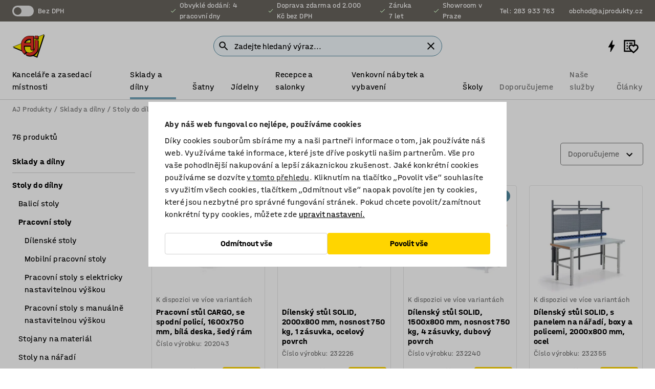

--- FILE ---
content_type: text/html; charset=utf-8
request_url: https://www.ajprodukty.cz/sklady-a-dilny/stoly-do-dilny/pracovni-stoly?count=40&skip=20
body_size: 54743
content:

<!DOCTYPE html>
<html lang="cs">

<head>
    <meta charset="utf-8" />
    <meta name="viewport" content="width=device-width, initial-scale=1.0">
    <meta name="theme-color" content="white" />

    <meta http-equiv="Content-Security-Policy" content="frame-src 'self'
https://*.cookiebot.com
https://*.cdn.optimizely.com
https://*.googletagmanager.com
https://*.cdn-pci.optimizely.com
https://*.google.com
https://*.google-analytics.com
https://*.checkout.dibspayment.eu
https://checkout.dibspayment.eu
https://*.ajprodukter.se
https://*.ajprodukter.no
https://*.ajprodukter.dk
https://*.ajprodukty.sk
https://*.ajprodukty.pl
https://*.ajprodukty.cz
https://*.ajproducts.co.uk
https://*.ajproducts.ie
https://*.ajprodukte.de
https://*.ajprodukte.at
https://*.ajproducten.nl
https://*.kataloska-prodaja.si
https://*.ajproduktai.lt
https://*.ajtooted.ee
https://*.ajprodukti.lv
https://*.ajtuotteet.fi
https://*.kataloska-prodaja.com
https://*.kataloska-prodaja.ba
https://*.ajvorulistinn.is
https://*.ajproizvodi.com
https://*.dibspayment.eu
https://*.doubleclick.net
https://*.facebook.com
https://*.imbox.io
https://*.criteo.com
https://*.hotjar.com
https://*.triggerbee.com
https://*.sleeknote.com
https://player.qiwio.io/
https://www.zbozi.cz
https://cdn2.charpstar.net/
https://charpstar.se/
https://aj.bokahem.se/js/app.js
https://aj.bokahem.se/css/app.css
https://ct.pinterest.com/
https://checkoutshopper.adyen.com/
https://checkoutshopper-live.adyen.com
https://www.youtube.com/
https://tricommerce.dk
 https://tiger.tricommerce.com
 https://mercell.com
 https://p2p.mercell.com;">

        <script type="text/javascript">
            !function (a, b, c, d, e, f, g, h) {
                a.RaygunObject = e, a[e] = a[e] || function () {
                    (a[e].o = a[e].o || []).push(arguments)
                }, f = b.createElement(c), g = b.getElementsByTagName(c)[0],
                    f.async = 1, f.src = d, g.parentNode.insertBefore(f, g), h = a.onerror, a.onerror = function (b, c, d, f, g) {
                        h && h(b, c, d, f, g), g || (g = new Error(b)), a[e].q = a[e].q || [], a[e].q.push({
                            e: g
                        })
                    }
            }(window, document, "script", "//cdn.raygun.io/raygun4js/raygun.min.js", "rg4js");
        </script>
        <script type="text/javascript">
            rg4js('apiKey', 'SVMda9UO1vTzMuMFlHhb6g');
            rg4js('enableCrashReporting', true);
            rg4js('setVersion', '148.0.0');
            rg4js('options', {
                ignore3rdPartyErrors: true,
                ignoreAjaxError: true,
                ignoreAjaxAbort: true,
                debugMode: true,
            });
        </script>
    <link rel="apple-touch-icon" sizes="180x180" href="/apple-touch-icon.png">
    <link rel="icon" type="image/png" href="/favicon-512x512.png" sizes="512x512">
    <link rel="icon" type="image/png" href="/favicon-192x192.png" sizes="192x192">
    <link rel="icon" type="image/png" href="/favicon-32x32.png" sizes="32x32">
    <link rel="icon" type="image/png" href="/favicon-16x16.png" sizes="16x16">
    <link rel="icon" type="image/png" href="/maskable_icon_x192.png" sizes="192x192">

    <link rel="manifest" href="/manifest">
    <link rel="mask-icon" href="/safari-pinned-tab.svg" color="#e63027">
    <meta name="msapplication-TileColor" content="#fff">
    <link rel="shortcut icon" href="/favicon.ico">

    <title>Pracovní stoly do dílny | Odolné a kvalitní dílenské stoly | AJ Produkty</title><link rel="stylesheet" type="text/css" href="/assets/browser.bundle.6b8d2c0fc2936f47b7cf.css" />
<meta name="description" content="Objevte pracovní stoly do dílny pro montáž, servis i výrobu. Pevná konstrukce, různé velikosti a příslušenství. Nakupte kvalitní dílenský stůl online u AJ Produkty!" data-dynamic="1" />
<meta name="robots" content="index,follow" data-dynamic="1" />
<meta property="og:url" content="https://www.ajprodukty.cz/sklady-a-dilny/stoly-do-dilny/pracovni-stoly?count=40&skip=20" data-dynamic="1" />
<meta property="og:type" content="website" data-dynamic="1" />
<meta property="og:title" content="Pracovní stoly do dílny | Odolné a kvalitní dílenské stoly" data-dynamic="1" />
<meta property="og:description" content="Objevte pracovní stoly do dílny pro montáž, servis i výrobu. Pevná konstrukce, různé velikosti a příslušenství. Nakupte kvalitní dílenský stůl online u AJ Produkty!" data-dynamic="1" />

                <script>
                if (!('Promise' in window && Promise.prototype.finally)) {
                    document.write('<' + 'script src="/assets/polyfills.bundle.da50e95fb8e7ebfb2cda.js" onerror="window.rg4js&&window.rg4js(\'send\', new Error(\'Failed to load: /assets/polyfills.bundle.da50e95fb8e7ebfb2cda.js\'))"></' + 'script>');
                }
                </script>
                <script>
                window.scopeReady = new Promise(function (res, rej) { window.resolveScopeReady = res; window.rejectScopeReady = rej; });
                </script>
            <link rel="canonical" href="https://www.ajprodukty.cz/sklady-a-dilny/stoly-do-dilny/pracovni-stoly" id="link-canonical" />
<script src="/assets/browser.bundle.2a945b1098614faf13f9.js" async></script>
<script src="/assets/nitro.bundle.b8b2f38ac300bf05c0ba.js" async></script>
<script src="/assets/glitz.bundle.c109fca36cacfb727999.js" async></script>
<script src="/assets/vendor-f501a089.bundle.d29cb0664024d6a8fcd5.js" async></script>
<script src="/assets/3989.bundle.9232f6c5b6ea58e42200.js" async></script>
<script src="/assets/vendor-d2eb5610.bundle.a0125ec617ac52d68384.js" async></script>
<link rel="stylesheet" type="text/css" href="/assets/browser.bundle.6b8d2c0fc2936f47b7cf.css" />
<link rel="preload" href="/assets/HalvarAJPMittel-Rg.69f693f8a9de0cc6bc9f..woff2" as="font" crossorigin="anonymous" />
<link rel="preload" href="/assets/HalvarAJPMittel-Bd.e161d90eb98cc343e22d..woff2" as="font" crossorigin="anonymous" />


            <link rel="alternate" hreflang="sv-se" class="link-canonical-alternate" href="https://www.ajprodukter.se/lager-verkstad/bord/arbetsbankar">
            <link rel="alternate" hreflang="nb-no" class="link-canonical-alternate" href="https://www.ajprodukter.no/lager-og-verksted/bord/arbeidsbenker">
            <link rel="alternate" hreflang="da-dk" class="link-canonical-alternate" href="https://www.ajprodukter.dk/lager-vaerksted/arbejdsborde-vaerkstedsborde/arbejdsborde">
            <link rel="alternate" hreflang="en-gb" class="link-canonical-alternate" href="https://www.ajproducts.co.uk/warehouse-workshop/tables-workbenches/workbenches">
            <link rel="alternate" hreflang="en-ie" class="link-canonical-alternate" href="https://www.ajproducts.ie/warehouse-workshop/tables-workbenches/workbenches">
            <link rel="alternate" hreflang="lt-lt" class="link-canonical-alternate" href="https://www.ajproduktai.lt/sandelis-ir-pramone/stalai-ir-darbastaliai/darbastaliai">
            <link rel="alternate" hreflang="de-at" class="link-canonical-alternate" href="https://www.ajprodukte.at/lager-industrie/tische-werkbanke/werkbanke">
            <link rel="alternate" hreflang="de-de" class="link-canonical-alternate" href="https://www.ajprodukte.de/lager-industrie/tische-werkbanke/werkbanke">
            <link rel="alternate" hreflang="lv-lv" class="link-canonical-alternate" href="https://www.ajprodukti.lv/noliktavu-aprikojums-un-darbnicu-aprikojums/darbagaldi-un-darbnicu-ratini/darbagaldi">
            <link rel="alternate" hreflang="cs-cz" class="link-canonical-alternate" href="https://www.ajprodukty.cz/sklady-a-dilny/stoly-do-dilny/pracovni-stoly">
            <link rel="alternate" hreflang="pl-pl" class="link-canonical-alternate" href="https://www.ajprodukty.pl/przemysl-i-magazyn/stoly/stoly-warsztatowe">
            <link rel="alternate" hreflang="sk-sk" class="link-canonical-alternate" href="https://www.ajprodukty.sk/sklad-a-dielna/stoly-do-dielne/dielenske-stoly">
            <link rel="alternate" hreflang="hr-hr" class="link-canonical-alternate" href="https://www.ajproizvodi.com/industrija-i-skladiste/radni-i-radionicki-stolovi/radionicki-stolovi">
            <link rel="alternate" hreflang="et-ee" class="link-canonical-alternate" href="https://www.ajtooted.ee/ladu-ja-toostus/toolauad/toolauad">
            <link rel="alternate" hreflang="fi-fi" class="link-canonical-alternate" href="https://www.ajtuotteet.fi/varasto-teollisuus/poydat/teollisuuspoydat">
            <link rel="alternate" hreflang="is-is" class="link-canonical-alternate" href="https://www.ajvorulistinn.is/voruhusio-og-ionaourinn/boro-og-vinnubekkir/vinnubekkir">
            <link rel="alternate" hreflang="bs-ba" class="link-canonical-alternate" href="https://www.kataloska-prodaja.ba/industrija-i-skladiste/radni-i-radionicki-stolovi/radionicki-stolovi">
            <link rel="alternate" hreflang="sr-rs" class="link-canonical-alternate" href="https://www.kataloska-prodaja.com/skladiste-i-radionica/radni-i-radionicki-stolovi/radionicki-stolovi">
            <link rel="alternate" hreflang="sl-si" class="link-canonical-alternate" href="https://www.kataloska-prodaja.si/skladisce-in-delavnica/mize-in-delovne-mize/delovne-mize">
            <link rel="alternate" hreflang="nl-nl" class="link-canonical-alternate" href="https://www.ajproducten.nl/magazijn-werkplaats/tafels-werkbanken/werkbanken">
    <style data-glitz>.a{background-color:white}.b{flex-direction:column;-webkit-box-orient:vertical;-webkit-box-direction:normal}.c{display:-webkit-box;display:-moz-box;display:-ms-flexbox;display:-webkit-flex;display:flex}.d{min-height:100vh}.e{pointer-events:none}.f{position:absolute}.g{opacity:0}.h{width:0}.i{height:0}.n{transform:translate(0, -100%)}.o{left:16px}.p{top:16px}.q{position:fixed}.r{font-size:16px}.s{padding-bottom:8px}.t{padding-top:8px}.u{padding-right:16px}.v{padding-left:16px}.w{height:40px}.a0{border-radius:4px}.a1{letter-spacing:0.4px}.a2{line-height:1.2}.a3{justify-content:center;-webkit-box-pack:center}.a4{align-items:center;-webkit-box-align:center}.a5{display:-webkit-inline-box;display:-moz-inline-box;display:-ms-inline-flexbox;display:-webkit-inline-flex;display:inline-flex}.a6{transition-timing-function:ease-out}.a7{transition-duration:200ms}.a8{transition-property:color, background-color, border-color;-webkit-transition-property:color, background-color, border-color;-moz-transition-property:color, background-color, border-color}.au{border-bottom-style:solid}.av{border-bottom-width:1px}.aw{border-bottom-color:#D1D1D1}.ax{border-top-style:solid}.ay{border-top-width:1px}.az{border-top-color:#D1D1D1}.b0{border-right-style:solid}.b1{border-right-width:1px}.b2{border-right-color:#D1D1D1}.b3{border-left-style:solid}.b4{border-left-width:1px}.b5{border-left-color:#D1D1D1}.b6{outline-offset:5px}.b7{font-weight:bold}.b8{text-transform:uppercase}.b9{color:black}.be{text-shadow:none}.bf{cursor:pointer}.bg{text-align:inherit}.bh{text-decoration:none}.bi{-webkit-user-select:none;-moz-user-select:none;-ms-user-select:none;user-select:none}.bj{font-variant:inherit}.bk{font-style:inherit}.bl{font-family:inherit}.bo{z-index:6}.bp{min-height:auto}.bq{position:relative}.br{top:0}.bs{will-change:opacity}.bt{width:100%}.bu{height:100%}.bv{left:0}.bw{bottom:0}.bx{right:0}.by{background-color:black}.bz{transition-timing-function:ease-in-out}.c0{transition-property:opacity;-webkit-transition-property:opacity;-moz-transition-property:opacity}.c1{border-bottom-color:#DF5C1D}.c2{border-top-color:#DF5C1D}.c3{border-right-color:#DF5C1D}.c4{border-left-color:#DF5C1D}.c5{background-color:#FFEBD6}.c6{border-bottom-width:2px}.c7{border-top-width:2px}.c8{border-right-width:2px}.c9{border-left-width:2px}.ca{margin-bottom:16px}.cb{margin-top:16px}.cc{padding-bottom:16px}.cd{padding-top:16px}.ce{pointer-events:auto}.cp{transition-duration:300ms}.cq{transition-property:box-shadow;-webkit-transition-property:box-shadow;-moz-transition-property:box-shadow}.cr{min-height:0}.cs{transition-property:all;-webkit-transition-property:all;-moz-transition-property:all}.ct{transform:translateY(0)}.cu{opacity:1}.cv{max-height:50px}.d1{color:white}.d2{background-color:#68635D}.d3{font-size:14px}.d4{min-height:32px}.d5{width:1366px}.d6{max-width:calc(100vw - 48px)}.d7{margin-right:auto}.d8{margin-left:auto}.d9{display:block}.da{flex-wrap:wrap;-webkit-box-lines:multiple}.db{flex-basis:0%}.dc{flex-shrink:1}.dd{flex-grow:1;-webkit-box-flex:1}.de{font-weight:initial}.dj{margin-right:8px}.dk{margin-bottom:0}.dl{height:21px}.dm{width:42px}.dn{display:inline-block}.dz{outline-offset:3px}.e0{transition-property:transform;-webkit-transition-property:transform;-moz-transition-property:transform}.e1{transition-duration:0.4s}.e2{border-radius:15px}.e3{background-color:#E6E6E6}.e5{flex-grow:2;-webkit-box-flex:2}.e6{margin-right:32px}.e9{text-decoration:inherit}.ea{color:inherit}.eb{color:#D6FFCD}.ec{font-size:1.3em}.ed{height:1em}.ee{width:1em}.ef{margin-left:6px}.en{justify-content:flex-end;-webkit-box-pack:end}.eo{margin-right:20px}.ez{display:none}.f0{stroke:none}.f1{top:-1px}.f3{margin-left:8px}.f4{font-size:1.4em}.f6{z-index:1}.f7{align-items:flex-start;-webkit-box-align:start}.fh{padding-top:20px}.fi{flex-basis:auto}.fj{flex-shrink:0}.fk{margin-top:4px}.fl{justify-content:space-between;-webkit-box-pack:justify}.fm{flex-direction:row;-webkit-box-orient:horizontal;-webkit-box-direction:normal}.fn{gap:32px}.fo{flex-grow:0;-webkit-box-flex:0}.fp{flex-basis:33%}.fs{text-decoration:underline}.ft{padding-right:0}.fu{padding-left:0}.fv{min-width:40px}.fw{line-height:1.5}.fx{background-color:transparent;background-color:initial}.fy{border-bottom-width:0}.fz{border-top-width:0}.g0{border-right-width:0}.g1{border-left-width:0}.g2{font-weight:inherit}.g3{margin-right:12px}.g4{margin-left:12px}.g5{width:30px}.g6{height:30px}.g7{font-size:1.5em}.ga{flex-basis:100%}.gb{width:447px}.gc{justify-content:flex-start;-webkit-box-pack:start}.gf{width:calc(100% - 16px)}.gg{margin-right:unset}.gh{margin-left:unset}.gi{width:inherit}.gk{transform:scale(1.3)}.gl{white-space:normal}.gm{white-space:nowrap}.gn{transform:scale(1)}.go{text-align:center}.gp{transition-property:opacity, transform;-webkit-transition-property:opacity, transform;-moz-transition-property:opacity, transform}.gq{text-overflow:ellipsis}.gr{overflow:hidden}.gs{background-color:#F1F8FC}.gt{border-radius:50px 0 0 50px}.gu{padding-bottom:3px}.gv{padding-top:3px}.gw{padding-right:3px}.gx{padding-left:3px}.h3{border-bottom-color:#4F879E}.h4{border-top-color:#4F879E}.h5{border-right-color:#4F879E}.h6{border-left-color:#4F879E}.hg{padding-left:40px}.hh{border-radius:50px}.hi{cursor:-webkit-text;cursor:text}.hj{right:10px}.hk{transform:translateY(-50%)}.hl{top:50%}.hm{border-radius:0}.hn{padding-bottom:0}.ho{padding-top:0}.hp{font-size:inherit}.hq{gap:8px}.hr{gap:4px}.hs{padding-right:4px}.ht{padding-left:4px}.hu{transform:scaleY(1)}.hv{will-change:transform}.hw{width:24px}.hx{font-size:1px}.hy{height:1px}.hz{visibility:hidden}.i0{align-items:flex-end;-webkit-box-align:end}.i1{outline-offset:0}.i2{min-height:30px}.i3{min-width:30px}.i7{transform:scale(0)}.i8{border-radius:100vw}.i9{font-size:12px}.ia{right:calc(50% - 15px)}.ib{min-width:9px}.ic{height:9px}.id{background-color:#E63027}.ie{margin-right:0}.if{margin-left:0}.ig{max-height:100px}.ii{margin-left:-32px}.ij{margin-left:32px}.ik{padding-bottom:12px}.il{padding-top:4px}.iw{color:#737373}.ix{box-shadow:0px 3px 5px 0px rgba(151, 151, 151, 0.5)}.iy{max-height:calc(100vh - 100% - 32px)}.iz{overflow-y:auto}.j0{margin-top:1px}.j2{max-width:100%}.j3{margin-bottom:8px}.j4{margin-top:8px}.j7{list-style:none}.ja{width:calc(80% - (32px * 0.8))}.jb{order:2}.jc{margin-top:0}.jd{text-align:left}.je{min-height:1.5em}.jf{font-family:HalvarMittel}.jg{font-size:24px}.ji{padding-right:8px}.jj{display:contents}.jk{z-index:5}.jl{top:calc(100% + 8px)}.jn{margin-right:16px}.jo{transition-property:border-color;-webkit-transition-property:border-color;-moz-transition-property:border-color}.jp{width:20px}.ju{box-shadow:0 0 0 1px #737373}.jv{box-sizing:border-box}.jw{min-width:64px}.jx{min-height:40px}.jy{overflow-x:hidden}.jz{margin-bottom:auto}.k0{margin-top:auto}.k1{clip:rect(0 0 0 0)}.k2{-webkit-clip-path:inset(100%);clip-path:inset(100%)}.k3{margin-bottom:-1px}.k4{margin-top:-1px}.k5{margin-right:-1px}.k6{margin-left:-1px}.k7{width:1px}.k8{z-index:3}.k9{min-width:calc(100% - 32px)}.ka{margin-top:-16px}.kb{margin-bottom:32px}.kc{order:3}.kd{grid-template-columns:repeat(4, minmax(0, 1fr));-ms-grid-columns:repeat(4, minmax(0, 1fr))}.ke{grid-row-gap:24px}.kf{grid-column-gap:24px}.kg{display:-ms-grid;display:grid}.kh{max-width:350px}.kp{border-bottom-width:thin}.kq{border-bottom-color:#E6E6E6}.kr{border-top-width:thin}.ks{border-top-color:#E6E6E6}.kt{border-right-width:thin}.ku{border-right-color:#E6E6E6}.kv{border-left-width:thin}.kw{border-left-color:#E6E6E6}.kx{padding-left:8px}.ky{right:8px}.kz{top:8px}.l0{left:unset}.l4{object-fit:cover}.l5{object-position:center}.l6{transition-timing-function:ease-in}.l7{margin-bottom:4px}.l8{word-break:break-word}.l9{flex-basis:0}.la{align-items:baseline;-webkit-box-align:baseline}.lb{-webkit-column-gap:8px;column-gap:8px}.lc{-webkit-column-gap:16px;column-gap:16px}.ld{order:0}.le{font-size:20px}.lf{font-weight:700}.lg{line-height:1}.lh{font-weight:normal}.li{padding-right:12px}.lj{padding-left:12px}.lo{border-bottom-color:transparent}.lp{border-top-color:transparent}.lq{border-right-color:transparent}.lr{border-left-color:transparent}.ls{background-color:#FFD500}.lt{background-color:#4F879E}.lu{margin-right:4px}.lv{margin-left:4px}.lw{box-shadow:unset}.lx{border-top-left-radius:16px}.ly{border-bottom-left-radius:0}.lz{height:-webkit-fit-content;height:-moz-fit-content;height:fit-content}.m0{border-top-right-radius:16px}.m1{border-bottom-right-radius:16px}.m2{width:-webkit-fit-content;width:-moz-fit-content;width:fit-content}.m3{margin-top:24px}.m4{align-self:center;-ms-grid-row-align:center}.m5{order:4}.m6{transform:rotate(90deg)}.m7{transform:rotate(270deg)}.m8{overflow-anchor:none}.m9{box-shadow:0 1px 8px 0 rgba(0,0,0,0.2)}.ma{border-bottom-left-radius:4px}.mb{border-top-left-radius:4px}.mc{min-width:50px}.md{z-index:8}.me{bottom:110px}.mf{width:calc(20% - (32px * 0.2))}.mg{order:1}.mh{position:-webkit-sticky;position:sticky}.mj{min-height:calc(32px + 2px)}.mr{padding-bottom:6px}.ms{padding-top:6px}.mt{margin-top:64px}.mu{margin-right:-50vw}.mv{margin-left:-50vw}.mw{right:50%}.mx{left:50%}.my{width:100vw}.mz{max-width:unset}.n0{background-color:#f3f3f3}.n1{padding-bottom:24px}.n2{padding-top:24px}.n3{width:850px}.n4{margin-bottom:24px}.n6{background-color:#F3F3F3}.n9{width:calc(100% / 4)}.na{max-width:calc(100% / 4)}.nd{min-height:62px}.ne{display:inline}.nf{height:inherit}.ng{min-height:inherit}.nh{background-color:transparent}.ni{width:68.57142857142857px}.nk{object-fit:contain}.nl{width:53.93258426966292px}.nn{width:133.33333333333334px}.np{width:38.095238095238095px}.nr{padding-bottom:initial}.ns{padding-top:initial}.nu{stroke-width:1.5}.nv{content-visibility:hidden}.nw{transform:translatex(-100%)}.nx{-webkit-overflow-scrolling:touch}.ny{will-change:opacity, transform}.nz{outline-offset:-2px}.o0{padding-right:48px}.o1{height:auto}.o2{min-height:48px}.o3{right:16px}.o4{border-bottom-color:#f3f3f3}.o5{height:48px}.o6{z-index:4}.o7{transform:translateX(-50%)}.o8{z-index:15}.j:focus{pointer-events:none}.k:focus{opacity:0}.l:focus{z-index:7}.m:focus{transform:translate(0, 0)}.am:focus{outline-color:#16819D}.ba:focus{border-radius:4px}.bb:focus{outline-style:solid}.bc:focus{outline-width:0}.bd:focus{isolation:initial}.eu:focus{outline-color:transparent}.gy:focus{border-bottom-color:#4F879E}.gz:focus{border-top-color:#4F879E}.h0:focus{border-right-color:#4F879E}.h1:focus{border-left-color:#4F879E}.h7:focus{outline-color:#4F879E}.h8:focus{border-right-width:1px}.h9:focus{border-left-width:1px}.ha:focus{border-bottom-width:1px}.hb:focus{border-bottom-style:solid}.hc:focus{border-top-width:1px}.hd:focus{border-top-style:solid}.he:focus{border-right-style:solid}.hf:focus{border-left-style:solid}.x:is(.disabledLink){cursor:not-allowed}.y:disabled{cursor:not-allowed}.ag:disabled{border-bottom-color:#D1D1D1}.ah:disabled{border-top-color:#D1D1D1}.ai:disabled{border-right-color:#D1D1D1}.aj:disabled{border-left-color:#D1D1D1}.ak:disabled{background-color:white}.al:disabled{color:#737373}.ll:disabled{background-color:#D1D1D1}.z:active{outline-width:0}.ev:active{text-decoration:underline}.ew:active{color:#16819D}.i5:active{text-decoration:inherit}.i6:active{color:inherit}.mk:active{font-weight:bold}.ml:active{font-size:16px}.mm:active{text-decoration:none}.a9:disabled:hover{border-bottom-color:#D1D1D1}.aa:disabled:hover{border-top-color:#D1D1D1}.ab:disabled:hover{border-right-color:#D1D1D1}.ac:disabled:hover{border-left-color:#D1D1D1}.ae:disabled:hover{background-color:white}.af:disabled:hover{color:#737373}.lk:disabled:hover{background-color:#D1D1D1}.an:hover:not([disabled],.disabledLink){color:black}.ao:hover:not([disabled],.disabledLink){background-color:#f3f3f3}.lm:hover:not([disabled],.disabledLink){background-color:#F2CA00}.ap:active:not([disabled],.disabledLink){border-bottom-color:#f3f3f3}.aq:active:not([disabled],.disabledLink){border-top-color:#f3f3f3}.ar:active:not([disabled],.disabledLink){border-right-color:#f3f3f3}.as:active:not([disabled],.disabledLink){border-left-color:#f3f3f3}.at:active:not([disabled],.disabledLink){background-color:#f3f3f3}.ln:active:not([disabled],.disabledLink){background-color:#FFF0A3}.dg:has(:focus-within)> span{outline-style:solid}.dh:has(:focus-within)> span{outline-color:inherit}.di:has(:focus-within)> span{outline-width:2px}.do::before{background-color:#68635D}.dp::before{transition-timing-function:ease-in-out}.dq::before{transition-duration:0.4s}.dr::before{transition-property:transform;-webkit-transition-property:transform;-moz-transition-property:transform}.ds::before{border-radius:50%}.dt::before{bottom:3px}.du::before{left:3px}.dv::before{width:15px}.dw::before{height:15px}.dx::before{position:absolute}.dy::before{content:""}.e4:first-letter{text-transform:uppercase}.e7:hover{text-decoration:inherit}.e8:hover{color:inherit}.fq:hover{text-decoration:underline}.fr:hover{color:#16819D}.gj:hover{cursor:initial}.i4:hover{text-decoration:none}.iv:hover{color:black}.jm:hover{border-bottom-color:#737373}.jt:hover{box-shadow:0 0 0 1px #16819D}.mn:hover{font-weight:bold}.mo:hover{font-size:16px}.n5:hover{cursor:pointer}.h2::placeholder{color:black}.ih:nth-child(n+2){margin-left:0}.im::after{border-bottom-color:transparent}.in::after{border-bottom-style:solid}.io::after{border-bottom-width:4px}.ip::after{width:100%}.iq::after{bottom:0}.ir::after{right:0}.is::after{position:absolute}.it::after{content:""}.iu::after{border-bottom-color:#72A5BA}.j5:empty:before{white-space:pre}.j6:empty:before{content:" "}.j8:after{white-space:pre}.j9:after{content:" / "}.jq:focus-within{outline-style:solid}.jr:focus-within{outline-color:#16819D}.js:focus-within{outline-width:2px}.l1:before{padding-top:100%}.l2:before{float:left}.l3:before{content:""}.nj:before{padding-top:70%}.nm:before{padding-top:89%}.no:before{padding-top:36%}.nq:before{padding-top:126%}.mp:last-child{padding-bottom:0}.nt:last-child{margin-right:0}.mq:first-child{padding-top:12px}</style><style data-glitz media="print">.bm{min-height:0}.bn{position:relative}.cf{box-shadow:none}.cg{border-bottom-style:solid}.ch{border-bottom-width:1px}.ci{border-bottom-color:#D1D1D1}.cj{margin-bottom:24px}.ck{margin-top:24px}.cl{padding-bottom:0}.cm{min-height:auto}.cn{justify-content:flex-start;-webkit-box-pack:start}.co{font-size:14px}.cw{pointer-events:auto}.cx{opacity:1}.cy{max-height:50px}.cz{transform:none}.d0{height:0}.df{display:none}.eg{z-index:10}.eh{color:black}.ei{transform:translate(-50%, 0)}.ej{left:50%}.ek{top:60px}.el{position:absolute}.em{display:-webkit-box;display:-moz-box;display:-ms-flexbox;display:-webkit-flex;display:flex}.ep{margin-bottom:16px}.eq{margin-top:16px}.er{margin-right:16px}.es{margin-left:16px}.et{align-items:center;-webkit-box-align:center}.ex{font-size:2.2em}.ey{display:block}.f2{white-space:nowrap}.f5{height:100%}.fb{margin-top:0}.fc{padding-bottom:8px}.fd{padding-top:8px}.fe{flex-direction:column;-webkit-box-orient:vertical;-webkit-box-direction:normal}.ff{margin-bottom:32px}.fg{justify-content:space-evenly;-webkit-box-pack:space-evenly}.j1{min-height:initial}.n7{width:100%}.n8{justify-content:center;-webkit-box-pack:center}.nb{margin-right:32px}.nc{margin-left:32px}.f8:after{font-size:10px}.f9:after{white-space:nowrap}.fa:after{content:attr(data-page-url)}</style><style data-glitz media="(min-width: 1024px)">.g8{flex-basis:auto}.g9{flex-shrink:0}.gd{max-width:585px}.ge{width:100%}.jh{margin-top:12px}.km{transition-timing-function:ease-out}.kn{transition-duration:200ms}.ko{transition-property:border-color;-webkit-transition-property:border-color;-moz-transition-property:border-color}.mi{margin-bottom:24px}.ki:hover{border-bottom-color:#737373}.kj:hover{border-top-color:#737373}.kk:hover{border-right-color:#737373}.kl:hover{border-left-color:#737373}</style>
        <script data-cookieconsent="ignore" data-ot-ignore="true">
            window.dataLayer = window.dataLayer || [];
            function gtag() {
                dataLayer.push(arguments);
            }
            gtag("consent", "default", {
                ad_storage: "denied",
                ad_user_data: 'denied',
                ad_personalization: 'denied',
                analytics_storage: "denied",
                functionality_storage: 'denied',
                personalization_storage: 'denied',
                security_storage: 'denied',
                wait_for_update: 500,
            });
            gtag("set", "ads_data_redaction", true);
        </script>
        <script data-cookieconsent="ignore" type="text/javascript" data-ot-ignore="true" >
            if (!('dataLayer' in window)) {
                window.dataLayer = [];
            }

            window.dataLayer.push({
                event: 'originalReferrer',
                originalReferrer: document.referrer,
            });

            window.dataLayer.push({
                event: 'originalLocation',
                originalLocation: document.location.href,
            });

            window.gtmEnabled = true;
        </script>
<!-- Google Tag Manager -->
<script data-cookieconsent="ignore">(function(w,d,s,l,i){w[l]=w[l]||[];w[l].push({'gtm.start':
new Date().getTime(),event:'gtm.js'});var f=d.getElementsByTagName(s)[0],
j=d.createElement(s),dl=l!='dataLayer'?'&l='+l:'';j.async=true;j.src=
'https://www.googletagmanager.com/gtm.js?id='+i+dl;f.parentNode.insertBefore(j,f);
})(window,document,'script','dataLayer','GTM-K2RM35S');</script>
<!-- End Google Tag Manager -->        <script id="Cookiebot" src="https://consent.cookiebot.com/uc.js" data-cbid="a88b88ea-38c4-4406-bfc9-5471fb9df620"
            data-culture="cs" type="text/javascript" async></script>

        <script type="text/javascript">
                window.externalScriptEnable = true;
        </script>

    <script>
        window.isPrivateBusinessSelectorEnabled = false;
    </script>   
</head>

<body class="aj-site">

<!-- Google Tag Manager (noscript) -->
<noscript><iframe src="https://www.googletagmanager.com/ns.html?id=GTM-K2RM35S"
height="0" width="0" style="display:none;visibility:hidden"></iframe></noscript>
<!-- End Google Tag Manager (noscript) -->

    <div id="container"><div><div class="a b c d"><div id="focusreset-nitro" tabindex="-1" class="e f g h i"></div><button aria-label="Přejít k obsahu" type="button" class="j k e g l m n o p q r s t u v w x y z a0 a1 a2 a3 a4 a5 a6 a7 a8 a9 aa ab ac ae af ag ah ai aj ak al am an ao ap aq ar as at au av aw ax ay az b0 b1 b2 b3 b4 b5 b6 b7 b8 a b9 ba bb bc bd be bf bg bh bi bj bk bl">Přejít k obsahu</button><header class="bm bn e bo bp bq br"><div class="e g bs bt bu bv bw bx br q by bz a7 c0"></div><noscript><div class="a3 c1 c2 c3 c4 c5 b9 au c6 ax c7 b0 c8 b3 c9 a0 ca cb cc cd u v c"><div>Zdá se, že váš prohlížeč nemá povolený JavaScript, který je pro používání těchto stránek nutný.</div></div></noscript><div class="bq"><div class="height-measuring-wrapper ce"><div class="cf cg ch ci cj ck cl cm cn co bz cp cq bq cr b c au av aw bt a b9"><div><div class="bz cs cp ce ct cu cv cw cx cy cz d0 d1 d2 d3 c bt"><div class="d0 d4 d5 d6 d7 d8 d9"><div class="a4 bu a3 da c"><div class="db dc dd a4 c de d3 df"><label aria-label="bez DPH" class="dg dh di dj dk dl dm dn bq"><input type="checkbox" class="i h g"/><span class="do dp dq dr ds dt du dv dw dx dy dz e0 bz e1 e2 e3 bw bx bv br bf f"></span></label><span class="d1 e4">bez DPH</span></div><div class="db dc e5 c a3 a4 df"><div class="e6 e7 e8 e9 a4 ea c"><svg xmlns="http://www.w3.org/2000/svg" height="1em" viewBox="0 0 24 24" width="1em" class="eb ec ed ee a5"><path d="M0 0h24v24H0V0z" fill="transparent"></path><path fill="currentColor" d="M9 16.17L4.83 12l-1.42 1.41L9 19 21 7l-1.41-1.41L9 16.17z"></path></svg><div class="ef dn">Obvyklé dodání: 4 pracovní dny</div></div><div class="e6 e7 e8 e9 a4 ea c"><svg xmlns="http://www.w3.org/2000/svg" height="1em" viewBox="0 0 24 24" width="1em" class="eb ec ed ee a5"><path d="M0 0h24v24H0V0z" fill="transparent"></path><path fill="currentColor" d="M9 16.17L4.83 12l-1.42 1.41L9 19 21 7l-1.41-1.41L9 16.17z"></path></svg><div class="ef dn">Doprava zdarma od 2.000 Kč bez DPH</div></div><div class="e6 e7 e8 e9 a4 ea c"><svg xmlns="http://www.w3.org/2000/svg" height="1em" viewBox="0 0 24 24" width="1em" class="eb ec ed ee a5"><path d="M0 0h24v24H0V0z" fill="transparent"></path><path fill="currentColor" d="M9 16.17L4.83 12l-1.42 1.41L9 19 21 7l-1.41-1.41L9 16.17z"></path></svg><div class="ef dn">Záruka 7 let</div></div><div class="e7 e8 e9 a4 ea c"><svg xmlns="http://www.w3.org/2000/svg" height="1em" viewBox="0 0 24 24" width="1em" class="eb ec ed ee a5"><path d="M0 0h24v24H0V0z" fill="transparent"></path><path fill="currentColor" d="M9 16.17L4.83 12l-1.42 1.41L9 19 21 7l-1.41-1.41L9 16.17z"></path></svg><div class="ef dn">Showroom v Praze</div></div></div><div class="eg eh ei ej ek el em en db dc dd c"><a aria-label="Zavolejte na Tel: 283 933 763" target="_blank" class="eo ep eq er es et em e7 e8 e9 ea ba bb eu bc bd ev ew" href="tel:Tel: 283 933 763"><svg xmlns="http://www.w3.org/2000/svg" height="1em" viewBox="0 0 24 24" width="1em" class="ex eh ey ez d1 ec f0 f1 bq ed ee"><path d="M0 0h24v24H0V0z" fill="none"></path><path fill="currentColor" d="M6.54 5c.06.89.21 1.76.45 2.59l-1.2 1.2c-.41-1.2-.67-2.47-.76-3.79h1.51m9.86 12.02c.85.24 1.72.39 2.6.45v1.49c-1.32-.09-2.59-.35-3.8-.75l1.2-1.19M7.5 3H4c-.55 0-1 .45-1 1 0 9.39 7.61 17 17 17 .55 0 1-.45 1-1v-3.49c0-.55-.45-1-1-1-1.24 0-2.45-.2-3.57-.57-.1-.04-.21-.05-.31-.05-.26 0-.51.1-.71.29l-2.2 2.2c-2.83-1.45-5.15-3.76-6.59-6.59l2.2-2.2c.28-.28.36-.67.25-1.02C8.7 6.45 8.5 5.25 8.5 4c0-.55-.45-1-1-1z"></path></svg><span class="f2 f3">Tel: 283 933 763</span></a><a aria-label="Poslat e-mail na obchod@ajprodukty.cz" target="_blank" class="ep eq er es et em e7 e8 e9 ea ba bb eu bc bd ev ew" href="mailto:obchod@ajprodukty.cz"><svg xmlns="http://www.w3.org/2000/svg" height="1em" viewBox="0 0 24 24" width="1em" class="ex eh ey ez d1 f4 f1 bq ed ee"><path d="M0 0h24v24H0V0z" fill="none"></path><path fill="currentColor" d="M22 6c0-1.1-.9-2-2-2H4c-1.1 0-2 .9-2 2v12c0 1.1.9 2 2 2h16c1.1 0 2-.9 2-2V6zm-2 0l-8 5-8-5h16zm0 12H4V8l8 5 8-5v10z"></path></svg><span class="f2 f3">obchod@ajprodukty.cz</span></a></div></div></div></div></div><div class="f5 f6 a f7 b c d5 d6 d7 d8"><div data-page-url="https://www.ajprodukty.cz/sklady-a-dilny/stoly-do-dilny/pracovni-stoly?count=40&amp;skip=20" id="top-area" class="f8 f9 fa fb fc fd fe ff fg cc fh fi fj dd fk a4 bt fl fm c bq"><div class="fn a4 c fo dc fp"><a aria-label="Jít na hlavní stránku" id="top-area-home" class="ba bb eu bc bd ev ew fq fr fs b9" data-scope-link="true" href="/"><svg xmlns="http://www.w3.org/2000/svg" xml:space="preserve" viewBox="133 300 330 247" height="48" class="d9"><path d="m380.69 532.11-1.49-.62-239.42-98.95-3.41-1.4 3.42-1.37 312.6-124.8 2.98-1.19-.99 3.05-73.19 223.74z"></path><path d="m385.69 541.11-1.49-.62-239.42-98.95-3.41-1.4 3.42-1.37 312.6-124.8 2.98-1.19-.99 3.05-73.19 223.74z"></path><path fill="#FFED00" d="m144.09 431.23 234.51 96.75 71.67-219.1z"></path><path d="M398.91 357.84h-33.2v-1.5l.03-29.66v-1.5h1.49l30.18-.04h1.5v32.7M312.38 529.39c-19.33 0-36.97-8.45-37.71-8.8l-1.31-.64.6-1.33 13.15-29.04.64-1.41 1.39.67c7.87 3.83 16.16 5.77 24.62 5.77 14.2 0 24.13-5.54 24.23-5.6 18.36-12.06 26.61-24.87 27.49-42.77l.01-.11.02-.1c.22-1.11.23-1.41.23-1.42v-74.83h1.5l30.23-.05h1.5v80.75c-.03.35-.7 8.68-3.05 17.04-3.96 14.08-11.66 26.04-25.74 40-17.04 14.97-30.94 19.09-50.65 21.46-2.32.27-4.71.41-7.15.41"></path><path d="m259.45 511.14-.43-.37c-14.01-11.93-30.28-29.72-31.82-61.65-.61-12.68-.21-36.16.5-50.65v-.09l.02-.09c3.07-17.81 10.72-32.95 23.39-46.28 8.65-9.1 27.33-24.64 55.24-26.46h47.77l-.01 1.5V467.5h-1.57c-1.25 0-19.06-.03-26.18-.04h-4.42v-38h-61.92c-4.15 42.06 20.8 53.65 21.88 54.13l1.85.82-1.31 1.53s-5.3 6.17-10.62 12.34c-2.66 3.08-5.32 6.17-7.32 8.48-3.78 4.36-3.78 4.36-4.48 4.37zm7.41-121.78c3.34.03 10.86.05 20.79.05 12.38 0 23.98-.03 27.91-.07l-.07-29.46c-26.79.41-44.24 17.11-48.63 29.48M394.14 351.76h-34.9v-1.5l.02-29.95v-1.5h34.879999999999995v32.95"></path><path d="M307.64 522.74c-19.22 0-38.58-8.76-39.4-9.14l-1.38-.63.64-1.37 12.75-27.25.64-1.38 1.37.67c7.57 3.68 15.57 5.55 23.76 5.55 14.81 0 25.34-6.17 25.44-6.24 18.39-12.08 26.63-24.89 27.52-42.79l.01-.11.02-.1c.21-1.11.23-1.41.23-1.42V363.7h34.87v1.5l.13 78.87c-.02.4-.5 7.76-3.57 17.5-3.17 10.08-9.43 25.19-27.09 39.95-15.33 13.33-28.53 18.82-50.44 20.97-1.76.16-3.61.25-5.5.25"></path><path d="m254.66 506.89-1.31-1.23-1.58-1.6c-12.76-12.96-28.63-29.08-30.1-59.63-.61-12.66-.21-36.15.5-50.64v-.09l.01-.09c3.07-17.81 10.72-32.95 23.39-46.28 8.65-9.1 27.33-24.64 55.24-26.46h48.7v1.5s.02 100.73.02 138.49v.3l-.12.28c-.39.93-.45.93-3.62.93h-29.4V423.1h-62.13c-3.72 41.95 19.46 57.59 19.7 57.74l1.42.93-1.09 1.3c-7.14 8.47-17.99 21.4-18.63 22.33zm2.48-115.35c1.61.01 4.66.02 10.41.02 16.42 0 42.64-.06 48.98-.12v-37.35c-1.79-.1-3.53-.16-5.2-.16-12.9 0-23.22 3.11-33.45 10.07l-.06.04-.06.03c-14.36 7.98-19.32 22.56-20.62 27.47"></path><path fill="#E63027" d="M362.27 321.81h28.88v26.97h-28.88zM282.35 487l-4.25 9.05c-1.11 2.41-3.19 6.81-3.19 6.81-1.34 2.91-4.03 8.61-4.03 8.61 4.36 1.84 9.3 3.42 9.3 3.42 3.84 1.2 7.52 2.14 7.52 2.14 2.47.63 6.53 1.42 6.53 1.42 3.09.56 7.08.98 7.08.98 3.73.44 8.81.27 8.81.27 1.88-.06 6.47-.61 6.47-.61 1.16-.13 4.13-.58 4.13-.58 1.06-.16 3.72-.64 3.72-.64 1.2-.2 3.61-.75 3.61-.75 2.31-.53 4.64-1.23 4.64-1.23 1.95-.56 3.91-1.28 3.91-1.28 1.13-.41 3.48-1.36 3.48-1.36.81-.34 3.19-1.47 3.19-1.47.64-.31 2.33-1.2 2.33-1.2.33-.16 2-1.11 2-1.11 1.17-.6 5.18-3.27 5.18-3.27 5.81-4.08 10.88-8.69 10.88-8.69 4.33-3.59 9.55-9.75 9.55-9.75 4.29-4.99 7.76-11.09 7.76-11.09 3.45-5.99 5.47-11.96 5.47-11.96 3.84-9.67 4.82-20.67 4.82-20.67l-.13-77.36h-28.88v71.88s-.25 4.06-.72 6.86c0 0-.63 5.27-2.19 9.48 0 0-1.59 4.75-3.16 7.28 0 0-2.66 5.19-7.03 9.92 0 0-3.25 3.73-8.13 7.64 0 0-3.63 2.95-7.97 5.78 0 0-4.52 2.56-9.53 3.98 0 0-6.63 2.23-14.38 2.61 0 0-6.16.45-11.97-.63.01 0-7.13-.93-14.82-4.48"></path><path fill="#E63027" d="m346.55 459.36-.02-135.48-45.61-.02s-6.88.42-13.23 2.05c0 0-5.72 1.23-12.45 4.17 0 0-2.28 1-3.23 1.48 0 0-3.06 1.56-3.66 1.91 0 0-3.22 1.78-5.03 3.02 0 0-3.13 2.06-5.19 3.64 0 0-1.69 1.31-2.19 1.73 0 0-2.95 2.44-4.06 3.5 0 0-2.94 2.78-3.25 3.14 0 0-2.67 2.8-3.09 3.33 0 0-2.22 2.53-3.36 3.98 0 0-2.52 3.19-4.58 6.34 0 0-1.64 2.55-2.11 3.38 0 0-1.39 2.48-1.69 3.03 0 0-1.47 2.72-1.98 3.95 0 0-1.17 2.56-1.64 3.77 0 0-.81 2.11-1.3 3.42 0 0-1.16 3.45-1.66 5.22 0 0-.94 3.63-1.3 5.23 0 0-.52 2.44-.77 3.86 0 0-.27 6.81-.39 10.23 0 0-.19 7.42-.25 10.61 0 0-.09 5.59-.13 8.23 0 0 .02 2.81-.02 5.94 0 0 .05 4.83.06 7.63 0 0 .05 3.45.3 8.81 0 0 .34 5.7 1.31 10.42 0 0 .8 4.05 2.11 8.25 0 0 1.28 4.03 3.16 8.11 0 0 1.42 3.14 4.03 7.47 0 0 2.13 3.39 5.02 7.27 0 0 2.03 2.48 3.41 4.17 0 0 3.33 3.78 5.45 5.98l5.08 5.19 16.68-19.97s-3.03-2.47-5.76-5.73c0 0-2.97-3.63-4.81-6.73 0 0-1.92-3.34-2.27-4.14 0 0-2.06-4.3-2.83-6.58 0 0-1.45-4.13-2.36-7.98 0 0-1.22-5.55-1.59-9.59 0 0-.48-4.53-.48-9.23 0 0 .05-5 .23-7.16 0 0 .3-3.86.45-5.08l67.86-.02v39.25zm-29.31-64.94-61.95.09c-1.61-.03-1.52-1.69-1.52-1.69.05-.41.13-.64.13-.64.36-1.55.42-1.72.42-1.72 1.34-4.73 3.09-8.25 3.09-8.25 1.61-3.56 4.16-7.2 4.16-7.2 2.22-3.48 6.09-7.17 6.09-7.17 4.41-4.08 6.84-5.31 6.84-5.31 2.69-1.75 5.66-3.52 5.66-3.52 3.33-2.02 7.3-3.66 7.3-3.66 5.98-2.47 11.03-3.28 11.03-3.28 5.22-.94 8.98-1.05 8.98-1.05 2.31-.17 6.05-.06 6.05-.06 2.17.02 5.98.33 5.98.33l.02 43.13z"></path></svg></a><button aria-label="Otevřít hlavní menu" tabindex="-1" type="button" class="e c0 cp bz g df ft fu fv r s t w fw x y z a0 a1 a3 a4 a5 ea ba bb eu bc bd be bf fx bg bh bi fy fz g0 g1 g2 bj bk bl"><svg xmlns="http://www.w3.org/2000/svg" height="1em" viewBox="0 0 24 24" width="1em" class="g3 g4 g5 g6 b9 g7 a5"><path d="M0 0h24v24H0V0z" fill="none"></path><path fill="currentColor" d="M3 18h18v-2H3v2zm0-5h18v-2H3v2zm0-7v2h18V6H3z"></path></svg></button></div><div class="g8 g9 ga dc fo gb df bq gc c"><form action="/vyhledavani" class="gd ge gf gg gh a4 c bq"><div class="dd bq"><div class="br bv f"><div class="dn bt"><div class="gi a5"><span class="gj gi a4 a5"><button tabindex="-1" state="[object Object]" aria-label="Hledat" class=" feedback-default gk gl bq df ft fu fv r s t w fw x y z a0 a1 a3 a4 a5 a6 a7 a8 ea ba bb eu bc bd be bf fx bg bh bi fy fz g0 g1 g2 bj bk bl" type="submit"><span class="feedback-text gm gn cu go a3 a4 c a6 a7 gp gq gr"><svg xmlns="http://www.w3.org/2000/svg" viewBox="0 0 24 24" width="1em" height="1em" class="b9 gs gt gu gv gw gx d9 g7 ed ee"><path fill="none" d="M0 0h24v24H0z"></path><path fill="currentColor" d="M15.5 14h-.79l-.28-.27A6.47 6.47 0 0 0 16 9.5 6.5 6.5 0 1 0 9.5 16c1.61 0 3.09-.59 4.23-1.57l.27.28v.79l5 4.99L20.49 19zm-6 0C7.01 14 5 11.99 5 9.5S7.01 5 9.5 5 14 7.01 14 9.5 11.99 14 9.5 14"></path></svg></span></button></span></div></div></div><input type="search" aria-label="Hledat" placeholder="Zadejte hledaný výraz..." name="q" autoComplete="off" value="" class="gy gz h0 h1 h2 gs h3 h4 h5 h6 bb h7 bc h8 h9 ha hb hc hd he hf b1 b4 av au ay ax b0 b3 u hg hh r s t w fw hi ea bt"/><button aria-label="Vymazat" type="button" class="hj hk hl f a4 c ba bb eu bc bd hm be bf fx bg bh ea bi hn ho ft fu fy fz g0 g1 g2 bj bk hp bl"><svg xmlns="http://www.w3.org/2000/svg" height="1em" viewBox="0 0 24 24" width="1em" class="b9 gs g7 ed ee a5"><path d="M0 0h24v24H0V0z" fill="none"></path><path fill="currentColor" d="M19 6.41L17.59 5 12 10.59 6.41 5 5 6.41 10.59 12 5 17.59 6.41 19 12 13.41 17.59 19 19 17.59 13.41 12 19 6.41z"></path></svg></button></div></form></div><div id="top-area-sec-nav" class="hq fo dc fp a4 en c df"><div class="a3 a4 b c"><div class="a3 a4 c"><div class="gi a5"><span class="gj gi a4 a5"><button aria-label="Přihlásit se / registrovat" type="button" class="a4 hr c bf dj f3 hs ht hn ho r bq ba bb eu bc bd hm be fx bg bh ea bi fy fz g0 g1 g2 bj bk bl"><div class="gm r">Přihlásit se / registrovat</div><span class="hu d9 hv a6 cp e0"><svg xmlns="http://www.w3.org/2000/svg" height="1em" viewBox="0 0 24 24" width="1em" class="b9 hw g7 ed a5"><path d="M0 0h24v24H0V0z" fill="none"></path><path fill="currentColor" d="M7.41 8.59L12 13.17l4.59-4.58L18 10l-6 6-6-6 1.41-1.41z"></path></svg></span></button></span></div></div><div class="gi a5"><span class="gj gi a4 a5"><div class="hx bq d9 hy hz bt"> </div></span></div></div><div class="fast-order-button i0 c"><a title="Rychlá objednávka" aria-label="Rychlá objednávka" class="i1 i2 i3 g5 g6 a3 a4 c bq i4 i5 i6 e8 e9 ea ba bb eu bc bd" tabindex="0" data-scope-link="true" href="/pokladna?fastorder=true"><span class="fast-order-button-icon bq"><svg xmlns="http://www.w3.org/2000/svg" width="1em" height="1em" viewBox="0 0 24 24" fill="currentColor" class="g6 g5 b9 g7 a5"><path d="M11 21h-1l1-7H7.5c-.58 0-.57-.32-.38-.66.19-.34.05-.08.07-.12C8.48 10.94 10.42 7.54 13 3h1l-1 7h3.5c.49 0 .56.33.47.51l-.07.15C12.96 17.55 11 21 11 21z"></path></svg></span></a></div><div class="wishlist-button dj f3 a4 c"><button title="Nákupní seznam" aria-label="Nákupní seznam" type="button" class="bf hn ho ft fu a3 a4 a5 go i1 i2 i3 g5 g6 bq ba bb eu bc bd hm be fx bh ea bi fy fz g0 g1 g2 bj bk hp bl"><span class="wishlist-button-icon bq"><div class="i7 i8 go i9 ia br ib ic f a6 a7 e0 id d1"></div><svg xmlns="http://www.w3.org/2000/svg" height="1em" viewBox="0 0 31 30" width="1em" class="g6 g5 b9 g7 a5"><path fill="currentColor" d="M24 2.67v8.91l.5-.04h.3a5.73 5.73 0 0 1 5.87 5.74c0 1.68-.39 2.96-1.6 4.52l-.3.4-.75.84-.43.44-.23.24-.49.48-.53.5-.57.53-.95.86-1.05.93-1.17 1.02-1.93 1.85-1.85-1.77-1.66-1.45H1.33v-24H24Zm.8 11.53c-1.42 0-2.8.87-3.27 2.07H19.8a3.59 3.59 0 0 0-3.27-2.07c-1.83 0-3.2 1.32-3.2 3.08 0 1.77 1.4 3.52 3.72 5.7l.62.58.67.6.7.63 1.52 1.32.1.09.09-.09 1.52-1.32 1.04-.93.65-.59.6-.57c2.15-2.05 3.43-3.73 3.43-5.42 0-1.76-1.38-3.08-3.2-3.08Zm-3.47-1.64V5.33H4V24h10.26l-.41-.41-.44-.45-.39-.43-.36-.4-.16-.2-.3-.4a6.65 6.65 0 0 1-1.53-4.03v-.4c0-1.43.5-2.7 1.33-3.7v-.25h.23a5.92 5.92 0 0 1 4.31-1.8c1.48 0 2.93.54 4.05 1.46l.08.07.2-.17.46-.33Zm-12 6.1v2.67H6.67v-2.66h2.66Zm0-5.33V16H6.67v-2.67h2.66ZM18.67 8v2.67H12V8h6.67ZM9.33 8v2.67H6.67V8h2.66Z"></path></svg></span></button></div><button aria-label="Nákupní košík" data-test-id="minicart-button" type="button" class="bf hn ho ft fu i1 g6 g5 ie if bq r x y z a0 a1 a2 a3 a4 a5 a6 a7 a8 ea ba bb eu bc bd be fx bg bh bi fy fz g0 g1 g2 bj bk bl"><svg xmlns="http://www.w3.org/2000/svg" height="1em" viewBox="0 0 24 24" width="1em" class="i2 i3 b9 g7 ed ee a5"><path d="M0 0h24v24H0V0z" fill="none"></path><path fill="currentColor" d="M15.55 13c.75 0 1.41-.41 1.75-1.03l3.58-6.49c.37-.66-.11-1.48-.87-1.48H5.21l-.94-2H1v2h2l3.6 7.59-1.35 2.44C4.52 15.37 5.48 17 7 17h12v-2H7l1.1-2h7.45zM6.16 6h12.15l-2.76 5H8.53L6.16 6zM7 18c-1.1 0-1.99.9-1.99 2S5.9 22 7 22s2-.9 2-2-.9-2-2-2zm10 0c-1.1 0-1.99.9-1.99 2s.89 2 1.99 2 2-.9 2-2-.9-2-2-2z"></path></svg></button></div></div><div class="bz cs cp ce cu ig bt"><nav class="df fl i0 c bt fi fj fo"><div><div class="ih ii fi dc fo c i0"><a aria-label="Kanceláře a zasedací místnosti" class="ij ik il im in io ip iq ir is it bq bu a4 c i5 i6 e7 e8 e9 ea ba bb eu bc bd" tabindex="0" data-scope-link="true" href="/kancelare-a-zasedaci-mistnosti">Kanceláře a zasedací místnosti</a><a aria-label="Sklady a dílny" class="iu in io ij ik il ip iq ir is it bq bu a4 c i5 i6 e7 e8 e9 ea ba bb eu bc bd" tabindex="0" data-scope-link="true" href="/sklady-a-dilny">Sklady a dílny</a><a aria-label="Šatny" class="ij ik il im in io ip iq ir is it bq bu a4 c i5 i6 e7 e8 e9 ea ba bb eu bc bd" tabindex="0" data-scope-link="true" href="/satny">Šatny</a><a aria-label="Jídelny" class="ij ik il im in io ip iq ir is it bq bu a4 c i5 i6 e7 e8 e9 ea ba bb eu bc bd" tabindex="0" data-scope-link="true" href="/jidelny">Jídelny</a><a aria-label="Recepce a salonky" class="ij ik il im in io ip iq ir is it bq bu a4 c i5 i6 e7 e8 e9 ea ba bb eu bc bd" tabindex="0" data-scope-link="true" href="/recepce-a-salonky">Recepce a salonky</a><a aria-label="Venkovní nábytek a vybavení" class="ij ik il im in io ip iq ir is it bq bu a4 c i5 i6 e7 e8 e9 ea ba bb eu bc bd" tabindex="0" data-scope-link="true" href="/venkovni-nabytek-a-vybaveni">Venkovní nábytek a vybavení</a><a aria-label="Školy" class="ij ik il im in io ip iq ir is it bq bu a4 c i5 i6 e7 e8 e9 ea ba bb eu bc bd" tabindex="0" data-scope-link="true" href="/skoly">Školy</a></div></div><div class="ih ii fi dc fo c i0"><div><a aria-label="Doporučujeme" aria-haspopup="true" aria-expanded="false" class="iv iw ij ik il im in io ip iq ir is it bq bu a4 c i5 i6 e7 e9 ba bb eu bc bd" tabindex="0" data-scope-link="true" href="/doporucujeme">Doporučujeme</a><div class="ij gm ix a iy iz f j0"></div></div><div><a aria-label="Naše služby" aria-haspopup="true" aria-expanded="false" class="iv iw ij ik il im in io ip iq ir is it bq bu a4 c i5 i6 e7 e9 ba bb eu bc bd" tabindex="0" data-scope-link="true" href="/nase-sluzby">Naše služby</a><div class="ij gm ix a iy iz f j0"></div></div><a aria-label="Články" class="iv iw ij ik il im in io ip iq ir is it bq bu a4 c i5 i6 e7 e9 ba bb eu bc bd" tabindex="0" data-scope-link="true" href="/clanky">Články</a></div></nav></div></div><div></div></div><noscript><div class="a3 c1 c2 c3 c4 c5 b9 au c6 ax c7 b0 c8 b3 c9 a0 ca cb cc cd u v c"><div>Zdá se, že váš prohlížeč nemá povolený JavaScript, který je pro používání těchto stránek nutný.</div></div></noscript></div></div></header><div class="df"></div><div class="j1 dd b c"><main class="bt j2 d7 d8 d9"><div class="d5 d6 d7 d8 d9"><ul class="df da iw d3 j3 j4 j5 j6 c j7 hn ho ft fu ie if"><li class="j8 j9"><a aria-label="AJ Produkty" class="fq fr e9 ea i5 i6 ba bb eu bc bd" data-scope-link="true" href="/">AJ Produkty</a></li><li class="j8 j9"><a aria-label="Sklady a dílny" class="fq fr e9 ea i5 i6 ba bb eu bc bd" data-scope-link="true" href="/sklady-a-dilny">Sklady a dílny</a></li><li class="j8 j9"><a aria-label="Stoly do dílny" class="fq fr e9 ea i5 i6 ba bb eu bc bd" data-scope-link="true" href="/sklady-a-dilny/stoly-do-dilny">Stoly do dílny</a></li><li class="b9"><span class="i4 e8 e9 ea">Pracovní stoly</span></li></ul></div><div class="fl d5 d6 d7 d8 c"><div class="ja jb"><div><section class="dk jc jd bt j2 d7 d8 d9"><h1 class="je dk jc b9 a1 a2 jf b7 jg">Pracovní stoly</h1></section><div class="jh j3 jb f7 b c bt j2 d7 d8"><div class="f7 fl c bt"><div class="ji da c"><div class="bq"><div class="jj"><button aria-label="Zobrazit více Barva" type="button" class="jm aw av au a5 jn ft fu s t d3 bq a6 a7 jo ba bb eu bc bd hm be bf fx bg bh ea bi fz g0 g1 g2 bj bk bl">Barva<!-- --> <span class="f3 hu d9 hv a6 cp e0"><svg xmlns="http://www.w3.org/2000/svg" height="1em" viewBox="0 0 24 24" width="1em" class="b9 jp g7 ed a5"><path d="M0 0h24v24H0V0z" fill="none"></path><path fill="currentColor" d="M7.41 8.59L12 13.17l4.59-4.58L18 10l-6 6-6-6 1.41-1.41z"></path></svg></span></button></div></div><div class="bq"><div class="jj"><button aria-label="Zobrazit více Délka" type="button" class="jm aw av au a5 jn ft fu s t d3 bq a6 a7 jo ba bb eu bc bd hm be bf fx bg bh ea bi fz g0 g1 g2 bj bk bl">Délka<!-- --> <span class="f3 hu d9 hv a6 cp e0"><svg xmlns="http://www.w3.org/2000/svg" height="1em" viewBox="0 0 24 24" width="1em" class="b9 jp g7 ed a5"><path d="M0 0h24v24H0V0z" fill="none"></path><path fill="currentColor" d="M7.41 8.59L12 13.17l4.59-4.58L18 10l-6 6-6-6 1.41-1.41z"></path></svg></span></button></div></div><div class="bq"><div class="jj"><button aria-label="Zobrazit více Výška" type="button" class="jm aw av au a5 jn ft fu s t d3 bq a6 a7 jo ba bb eu bc bd hm be bf fx bg bh ea bi fz g0 g1 g2 bj bk bl">Výška<!-- --> <span class="f3 hu d9 hv a6 cp e0"><svg xmlns="http://www.w3.org/2000/svg" height="1em" viewBox="0 0 24 24" width="1em" class="b9 jp g7 ed a5"><path d="M0 0h24v24H0V0z" fill="none"></path><path fill="currentColor" d="M7.41 8.59L12 13.17l4.59-4.58L18 10l-6 6-6-6 1.41-1.41z"></path></svg></span></button></div></div><div class="bq"><div class="jj"><button aria-label="Zobrazit více Hloubka" type="button" class="jm aw av au a5 jn ft fu s t d3 bq a6 a7 jo ba bb eu bc bd hm be bf fx bg bh ea bi fz g0 g1 g2 bj bk bl">Hloubka<!-- --> <span class="f3 hu d9 hv a6 cp e0"><svg xmlns="http://www.w3.org/2000/svg" height="1em" viewBox="0 0 24 24" width="1em" class="b9 jp g7 ed a5"><path d="M0 0h24v24H0V0z" fill="none"></path><path fill="currentColor" d="M7.41 8.59L12 13.17l4.59-4.58L18 10l-6 6-6-6 1.41-1.41z"></path></svg></span></button></div></div><div class="bq"><div class="jj"><button aria-label="Zobrazit více Materiál" type="button" class="jm aw av au a5 jn ft fu s t d3 bq a6 a7 jo ba bb eu bc bd hm be bf fx bg bh ea bi fz g0 g1 g2 bj bk bl">Materiál<!-- --> <span class="f3 hu d9 hv a6 cp e0"><svg xmlns="http://www.w3.org/2000/svg" height="1em" viewBox="0 0 24 24" width="1em" class="b9 jp g7 ed a5"><path d="M0 0h24v24H0V0z" fill="none"></path><path fill="currentColor" d="M7.41 8.59L12 13.17l4.59-4.58L18 10l-6 6-6-6 1.41-1.41z"></path></svg></span></button></div></div><div class="bq"><div class="jj"><button aria-label="Zobrazit více Hmotnost" type="button" class="jm aw av au a5 jn ft fu s t d3 bq a6 a7 jo ba bb eu bc bd hm be bf fx bg bh ea bi fz g0 g1 g2 bj bk bl">Hmotnost<!-- --> <span class="f3 hu d9 hv a6 cp e0"><svg xmlns="http://www.w3.org/2000/svg" height="1em" viewBox="0 0 24 24" width="1em" class="b9 jp g7 ed a5"><path d="M0 0h24v24H0V0z" fill="none"></path><path fill="currentColor" d="M7.41 8.59L12 13.17l4.59-4.58L18 10l-6 6-6-6 1.41-1.41z"></path></svg></span></button></div></div></div><div class="a5 bq"><div class="bt bq"><div class="bt c"><div class="gi a5"><span class="gj bt a4 a5"><button type="button" class="jq jr js jt ju a0 ea a jv ba bb eu bc bd fy fz g0 g1 gr a4 bq jw fl fm c jx bt"><span class="ea j3 j4 dj f3 jd jy"><span class="iw">Doporučujeme</span></span><span class="dj jz k0 hu d9 hv a6 cp e0"><svg xmlns="http://www.w3.org/2000/svg" height="1em" viewBox="0 0 24 24" width="1em" class="b9 hw g7 ed a5"><path d="M0 0h24v24H0V0z" fill="none"></path><path fill="currentColor" d="M7.41 8.59L12 13.17l4.59-4.58L18 10l-6 6-6-6 1.41-1.41z"></path></svg></span></button></span></div></div><input tabindex="-1" aria-label="Seřadit" class="gr k1 k2 fy fz g0 g1 hn ho ft fu k3 k4 k5 k6 hy k7 f"/><div class="j4 f3 k8 k9 f"></div></div></div></div><div class="ca cb u a4 c"><div class="ka da c"></div></div></div><div class="b c kb bt j2 d7 d8"><div class="kc bt j2 d7 d8 d9"><div class="kd ke kf kg"><div class="product-card kh bt ki kj kk kl km kn ko s a0 kp au kq kr ax ks kt b0 ku kv b3 kw b c bq a b9" id="product-card-250035"><div data-test-id="product-link" class="dd b c"><div class="t ji kx bq"><div class="f6 ky kz l0 f d9"></div><a tabindex="-1" class="bq d9 i5 i6 e7 e8 e9 ea ba bb eu bc bd" data-scope-link="true" href="/p/pracovni-stul-se-spodni-polici-250035-250033"><div class="bq l1 l2 l3 d9 gr"><img itemProp="image" sizes="(max-width: 1366px) calc(20vw - 80px), 231px" alt="Pracovní stůl CARGO, se spodní policí, 1600x750 mm, bílá deska, šedý rám" loading="lazy" src="https://static.ajproducts.com/cdn-cgi/image/width=320,format=auto/globalassets/250034.jpg?ref=AAE6056962" srcSet="https://static.ajproducts.com/cdn-cgi/image/width=236,format=auto/globalassets/250034.jpg?ref=AAE6056962 236w, https://static.ajproducts.com/cdn-cgi/image/width=462,format=auto/globalassets/250034.jpg?ref=AAE6056962 462w, https://static.ajproducts.com/cdn-cgi/image/width=590,format=auto/globalassets/250034.jpg?ref=AAE6056962 590w, https://static.ajproducts.com/cdn-cgi/image/width=1180,format=auto/globalassets/250034.jpg?ref=AAE6056962 1180w" class="l4 l5 bx bv bu bt f g j2 l6 cp c0"/></div></a></div><a class="dk jc ie if hn ho ji kx dd b c i5 i6 e7 e8 e9 ea ba bb eu bc bd" data-scope-link="true" href="/p/pracovni-stul-se-spodni-polici-250035-250033"><div aria-hidden="false" class="several-variants l7 d3 iw">K dispozici ve více variantách</div><h3 class="b7 hp l8 l7 jc b9 a1 a2 jf">Pracovní stůl CARGO, se spodní policí, 1600x750 mm, bílá deska, šedý rám</h3><div class="item-number l7 d3 iw">Číslo výrobku<!-- -->: <!-- -->202043</div></a></div><div class="hr j4 dj f3 fl fm da c"><div class="l9 dc dd"><div class="la b da lb c"><div class="fm lc la da c"><div class="ld le lf b9">8 699 Kč</div></div><div class="lg lh d3 iw">bez DPH</div></div></div><button aria-label="Koupit - Pracovní stůl CARGO" state="[object Object]" class="buy-button feedback-default b8 d8 dk k0 bq gl r s t li lj w x y z a0 a1 a2 a3 a4 a5 a6 a7 a8 a9 aa ab ac lk af ag ah ai aj ll al am an lm ln au fy lo ax fz lp b0 g0 lq b3 g1 lr b6 b7 ls b9 ba bb bc bd be bf bg bh bi bj bk bl" type="button"><span class="feedback-text gm gn cu go a3 a4 c a6 a7 gp gq gr">Koupit</span></button></div></div><div class="product-card kh bt ki kj kk kl km kn ko s a0 kp au kq kr ax ks kt b0 ku kv b3 kw b c bq a b9" id="product-card-22740"><div data-test-id="product-link" class="dd b c"><div class="t ji kx bq"><div class="f6 ky kz l0 f d9"><div class="lt d1 fy au fz ax g0 b0 g1 b3 lu lv hn ho ji kx r lw lx ly lz a4 a3 c fv m0 m1 m2 bq l7">Set</div></div><a tabindex="-1" class="bq d9 i5 i6 e7 e8 e9 ea ba bb eu bc bd" data-scope-link="true" href="/p/dilensky-stul-22740-22744"><div class="bq l1 l2 l3 d9 gr"><img itemProp="image" sizes="(max-width: 1366px) calc(20vw - 80px), 231px" alt="Dílenský stůl SOLID, 2000x800 mm, nosnost 750 kg, 1 zásuvka, ocelový povrch" loading="lazy" src="https://static.ajproducts.com/cdn-cgi/image/width=320,format=auto/globalassets/515318.jpg?ref=BB7D873468" srcSet="https://static.ajproducts.com/cdn-cgi/image/width=236,format=auto/globalassets/515318.jpg?ref=BB7D873468 236w, https://static.ajproducts.com/cdn-cgi/image/width=462,format=auto/globalassets/515318.jpg?ref=BB7D873468 462w, https://static.ajproducts.com/cdn-cgi/image/width=590,format=auto/globalassets/515318.jpg?ref=BB7D873468 590w, https://static.ajproducts.com/cdn-cgi/image/width=1180,format=auto/globalassets/515318.jpg?ref=BB7D873468 1180w" class="l4 l5 bx bv bu bt f g j2 l6 cp c0"/></div></a></div><a class="dk jc ie if hn ho ji kx dd b c i5 i6 e7 e8 e9 ea ba bb eu bc bd" data-scope-link="true" href="/p/dilensky-stul-22740-22744"><div aria-hidden="true" class="several-variants g l7 d3 iw" tabindex="-1">K dispozici ve více variantách</div><h3 class="b7 hp l8 l7 jc b9 a1 a2 jf">Dílenský stůl SOLID, 2000x800 mm, nosnost 750 kg, 1 zásuvka, ocelový povrch</h3><div class="item-number l7 d3 iw">Číslo výrobku<!-- -->: <!-- -->232226</div></a></div><div class="hr j4 dj f3 fl fm da c"><div class="l9 dc dd"><div class="la b da lb c"><div class="fm lc la da c"><div class="ld le lf b9">15 995 Kč</div></div><div class="lg lh d3 iw">bez DPH</div></div></div><button aria-label="Koupit - Dílenský stůl SOLID" state="[object Object]" class="buy-button feedback-default b8 d8 dk k0 bq gl r s t li lj w x y z a0 a1 a2 a3 a4 a5 a6 a7 a8 a9 aa ab ac lk af ag ah ai aj ll al am an lm ln au fy lo ax fz lp b0 g0 lq b3 g1 lr b6 b7 ls b9 ba bb bc bd be bf bg bh bi bj bk bl" type="button"><span class="feedback-text gm gn cu go a3 a4 c a6 a7 gp gq gr">Koupit</span></button></div></div><div class="product-card kh bt ki kj kk kl km kn ko s a0 kp au kq kr ax ks kt b0 ku kv b3 kw b c bq a b9" id="product-card-22664"><div data-test-id="product-link" class="dd b c"><div class="t ji kx bq"><div class="f6 ky kz l0 f d9"><div class="lt d1 fy au fz ax g0 b0 g1 b3 lu lv hn ho ji kx r lw lx ly lz a4 a3 c fv m0 m1 m2 bq l7">Set</div></div><a tabindex="-1" class="bq d9 i5 i6 e7 e8 e9 ea ba bb eu bc bd" data-scope-link="true" href="/p/dilensky-stul-22664-22662"><div class="bq l1 l2 l3 d9 gr"><img itemProp="image" sizes="(max-width: 1366px) calc(20vw - 80px), 231px" alt="Dílenský stůl SOLID, 1500x800 mm, nosnost 750 kg, 4 zásuvky, dubový povrch" loading="lazy" src="https://static.ajproducts.com/cdn-cgi/image/width=320,format=auto/globalassets/273718.jpg?ref=51934394E7" srcSet="https://static.ajproducts.com/cdn-cgi/image/width=236,format=auto/globalassets/273718.jpg?ref=51934394E7 236w, https://static.ajproducts.com/cdn-cgi/image/width=462,format=auto/globalassets/273718.jpg?ref=51934394E7 462w, https://static.ajproducts.com/cdn-cgi/image/width=590,format=auto/globalassets/273718.jpg?ref=51934394E7 590w, https://static.ajproducts.com/cdn-cgi/image/width=1180,format=auto/globalassets/273718.jpg?ref=51934394E7 1180w" class="l4 l5 bx bv bu bt f g j2 l6 cp c0"/></div></a></div><a class="dk jc ie if hn ho ji kx dd b c i5 i6 e7 e8 e9 ea ba bb eu bc bd" data-scope-link="true" href="/p/dilensky-stul-22664-22662"><div aria-hidden="false" class="several-variants l7 d3 iw">K dispozici ve více variantách</div><h3 class="b7 hp l8 l7 jc b9 a1 a2 jf">Dílenský stůl SOLID, 1500x800 mm, nosnost 750 kg, 4 zásuvky, dubový povrch</h3><div class="item-number l7 d3 iw">Číslo výrobku<!-- -->: <!-- -->232240</div></a></div><div class="hr j4 dj f3 fl fm da c"><div class="l9 dc dd"><div class="la b da lb c"><div class="fm lc la da c"><div class="ld le lf b9">21 395 Kč</div></div><div class="lg lh d3 iw">bez DPH</div></div></div><button aria-label="Koupit - Dílenský stůl SOLID" state="[object Object]" class="buy-button feedback-default b8 d8 dk k0 bq gl r s t li lj w x y z a0 a1 a2 a3 a4 a5 a6 a7 a8 a9 aa ab ac lk af ag ah ai aj ll al am an lm ln au fy lo ax fz lp b0 g0 lq b3 g1 lr b6 b7 ls b9 ba bb bc bd be bf bg bh bi bj bk bl" type="button"><span class="feedback-text gm gn cu go a3 a4 c a6 a7 gp gq gr">Koupit</span></button></div></div><div class="product-card kh bt ki kj kk kl km kn ko s a0 kp au kq kr ax ks kt b0 ku kv b3 kw b c bq a b9" id="product-card-801540"><div data-test-id="product-link" class="dd b c"><div class="t ji kx bq"><div class="f6 ky kz l0 f d9"></div><a tabindex="-1" class="bq d9 i5 i6 e7 e8 e9 ea ba bb eu bc bd" data-scope-link="true" href="/p/dilensky-stul-801540-801541"><div class="bq l1 l2 l3 d9 gr"><img itemProp="image" sizes="(max-width: 1366px) calc(20vw - 80px), 231px" alt="Dílenský stůl SOLID, s panelem na nářadí, boxy a policemi, 2000x800 mm, ocel" loading="lazy" src="https://static.ajproducts.com/cdn-cgi/image/width=320,format=auto/globalassets/801542.jpg?ref=19065DA259" srcSet="https://static.ajproducts.com/cdn-cgi/image/width=236,format=auto/globalassets/801542.jpg?ref=19065DA259 236w, https://static.ajproducts.com/cdn-cgi/image/width=462,format=auto/globalassets/801542.jpg?ref=19065DA259 462w, https://static.ajproducts.com/cdn-cgi/image/width=590,format=auto/globalassets/801542.jpg?ref=19065DA259 590w, https://static.ajproducts.com/cdn-cgi/image/width=1180,format=auto/globalassets/801542.jpg?ref=19065DA259 1180w" class="l4 l5 bx bv bu bt f g j2 l6 cp c0"/></div></a></div><a class="dk jc ie if hn ho ji kx dd b c i5 i6 e7 e8 e9 ea ba bb eu bc bd" data-scope-link="true" href="/p/dilensky-stul-801540-801541"><div aria-hidden="false" class="several-variants l7 d3 iw">K dispozici ve více variantách</div><h3 class="b7 hp l8 l7 jc b9 a1 a2 jf">Dílenský stůl SOLID, s panelem na nářadí, boxy a policemi, 2000x800 mm, ocel</h3><div class="item-number l7 d3 iw">Číslo výrobku<!-- -->: <!-- -->232355</div></a></div><div class="hr j4 dj f3 fl fm da c"><div class="l9 dc dd"><div class="la b da lb c"><div class="fm lc la da c"><div class="ld le lf b9">25 295 Kč</div></div><div class="lg lh d3 iw">bez DPH</div></div></div><button aria-label="Koupit - Dílenský stůl SOLID" state="[object Object]" class="buy-button feedback-default b8 d8 dk k0 bq gl r s t li lj w x y z a0 a1 a2 a3 a4 a5 a6 a7 a8 a9 aa ab ac lk af ag ah ai aj ll al am an lm ln au fy lo ax fz lp b0 g0 lq b3 g1 lr b6 b7 ls b9 ba bb bc bd be bf bg bh bi bj bk bl" type="button"><span class="feedback-text gm gn cu go a3 a4 c a6 a7 gp gq gr">Koupit</span></button></div></div><div class="product-card kh bt ki kj kk kl km kn ko s a0 kp au kq kr ax ks kt b0 ku kv b3 kw b c bq a b9" id="product-card-22670"><div data-test-id="product-link" class="dd b c"><div class="t ji kx bq"><div class="f6 ky kz l0 f d9"><div class="lt d1 fy au fz ax g0 b0 g1 b3 lu lv hn ho ji kx r lw lx ly lz a4 a3 c fv m0 m1 m2 bq l7">Set</div></div><a tabindex="-1" class="bq d9 i5 i6 e7 e8 e9 ea ba bb eu bc bd" data-scope-link="true" href="/p/dilensky-stul-22670-22674"><div class="bq l1 l2 l3 d9 gr"><img itemProp="image" sizes="(max-width: 1366px) calc(20vw - 80px), 231px" alt="Dílenský stůl SOLID, 2500x800 mm, nosnost 750 kg, 4 zásuvky, ocelový povrch" loading="lazy" src="https://static.ajproducts.com/cdn-cgi/image/width=320,format=auto/globalassets/273689.jpg?ref=70EB457344" srcSet="https://static.ajproducts.com/cdn-cgi/image/width=236,format=auto/globalassets/273689.jpg?ref=70EB457344 236w, https://static.ajproducts.com/cdn-cgi/image/width=462,format=auto/globalassets/273689.jpg?ref=70EB457344 462w, https://static.ajproducts.com/cdn-cgi/image/width=590,format=auto/globalassets/273689.jpg?ref=70EB457344 590w, https://static.ajproducts.com/cdn-cgi/image/width=1180,format=auto/globalassets/273689.jpg?ref=70EB457344 1180w" class="l4 l5 bx bv bu bt f g j2 l6 cp c0"/></div></a></div><a class="dk jc ie if hn ho ji kx dd b c i5 i6 e7 e8 e9 ea ba bb eu bc bd" data-scope-link="true" href="/p/dilensky-stul-22670-22674"><div aria-hidden="false" class="several-variants l7 d3 iw">K dispozici ve více variantách</div><h3 class="b7 hp l8 l7 jc b9 a1 a2 jf">Dílenský stůl SOLID, 2500x800 mm, nosnost 750 kg, 4 zásuvky, ocelový povrch</h3><div class="item-number l7 d3 iw">Číslo výrobku<!-- -->: <!-- -->232247</div></a></div><div class="hr j4 dj f3 fl fm da c"><div class="l9 dc dd"><div class="la b da lb c"><div class="fm lc la da c"><div class="ld le lf b9">25 395 Kč</div></div><div class="lg lh d3 iw">bez DPH</div></div></div><button aria-label="Koupit - Dílenský stůl SOLID" state="[object Object]" class="buy-button feedback-default b8 d8 dk k0 bq gl r s t li lj w x y z a0 a1 a2 a3 a4 a5 a6 a7 a8 a9 aa ab ac lk af ag ah ai aj ll al am an lm ln au fy lo ax fz lp b0 g0 lq b3 g1 lr b6 b7 ls b9 ba bb bc bd be bf bg bh bi bj bk bl" type="button"><span class="feedback-text gm gn cu go a3 a4 c a6 a7 gp gq gr">Koupit</span></button></div></div><div class="product-card kh bt ki kj kk kl km kn ko s a0 kp au kq kr ax ks kt b0 ku kv b3 kw b c bq a b9" id="product-card-559542"><div data-test-id="product-link" class="dd b c"><div class="t ji kx bq"><div class="f6 ky kz l0 f d9"></div><a tabindex="-1" class="bq d9 i5 i6 e7 e8 e9 ea ba bb eu bc bd" data-scope-link="true" href="/p/svarovaci-stul-559542-559550"><div class="bq l1 l2 l3 d9 gr"><img itemProp="image" sizes="(max-width: 1366px) calc(20vw - 80px), 231px" alt="Svařovací stůl SMITH, 1600x800 mm" loading="lazy" src="https://static.ajproducts.com/cdn-cgi/image/width=320,format=auto/globalassets/559551.jpg?ref=AB27D80D58" srcSet="https://static.ajproducts.com/cdn-cgi/image/width=236,format=auto/globalassets/559551.jpg?ref=AB27D80D58 236w, https://static.ajproducts.com/cdn-cgi/image/width=462,format=auto/globalassets/559551.jpg?ref=AB27D80D58 462w, https://static.ajproducts.com/cdn-cgi/image/width=590,format=auto/globalassets/559551.jpg?ref=AB27D80D58 590w, https://static.ajproducts.com/cdn-cgi/image/width=1180,format=auto/globalassets/559551.jpg?ref=AB27D80D58 1180w" class="l4 l5 bx bv bu bt f g j2 l6 cp c0"/></div></a></div><a class="dk jc ie if hn ho ji kx dd b c i5 i6 e7 e8 e9 ea ba bb eu bc bd" data-scope-link="true" href="/p/svarovaci-stul-559542-559550"><div aria-hidden="false" class="several-variants l7 d3 iw">K dispozici ve více variantách</div><h3 class="b7 hp l8 l7 jc b9 a1 a2 jf">Svařovací stůl SMITH, 1600x800 mm</h3><div class="item-number l7 d3 iw">Číslo výrobku<!-- -->: <!-- -->209302</div></a></div><div class="hr j4 dj f3 fl fm da c"><div class="l9 dc dd"><div class="la b da lb c"><div class="fm lc la da c"><div class="ld le lf b9">16 895 Kč</div></div><div class="lg lh d3 iw">bez DPH</div></div></div><button aria-label="Koupit - Svařovací stůl SMITH" state="[object Object]" class="buy-button feedback-default b8 d8 dk k0 bq gl r s t li lj w x y z a0 a1 a2 a3 a4 a5 a6 a7 a8 a9 aa ab ac lk af ag ah ai aj ll al am an lm ln au fy lo ax fz lp b0 g0 lq b3 g1 lr b6 b7 ls b9 ba bb bc bd be bf bg bh bi bj bk bl" type="button"><span class="feedback-text gm gn cu go a3 a4 c a6 a7 gp gq gr">Koupit</span></button></div></div><div class="product-card kh bt ki kj kk kl km kn ko s a0 kp au kq kr ax ks kt b0 ku kv b3 kw b c bq a b9" id="product-card-29908"><div data-test-id="product-link" class="dd b c"><div class="t ji kx bq"><div class="f6 ky kz l0 f d9"><div class="lt d1 fy au fz ax g0 b0 g1 b3 lu lv hn ho ji kx r lw lx ly lz a4 a3 c fv m0 m1 m2 bq l7">Set</div></div><a tabindex="-1" class="bq d9 i5 i6 e7 e8 e9 ea ba bb eu bc bd" data-scope-link="true" href="/p/dilensky-stul-29908-29906"><div class="bq l1 l2 l3 d9 gr"><img itemProp="image" sizes="(max-width: 1366px) calc(20vw - 80px), 231px" alt="Dílenský stůl ROBUST, 2500x800 mm, 2 zásuvky" loading="lazy" src="https://static.ajproducts.com/cdn-cgi/image/width=320,format=auto/globalassets/159484.jpg?ref=797AD3D1BB" srcSet="https://static.ajproducts.com/cdn-cgi/image/width=236,format=auto/globalassets/159484.jpg?ref=797AD3D1BB 236w, https://static.ajproducts.com/cdn-cgi/image/width=462,format=auto/globalassets/159484.jpg?ref=797AD3D1BB 462w, https://static.ajproducts.com/cdn-cgi/image/width=590,format=auto/globalassets/159484.jpg?ref=797AD3D1BB 590w, https://static.ajproducts.com/cdn-cgi/image/width=1180,format=auto/globalassets/159484.jpg?ref=797AD3D1BB 1180w" class="l4 l5 bx bv bu bt f g j2 l6 cp c0"/></div></a></div><a class="dk jc ie if hn ho ji kx dd b c i5 i6 e7 e8 e9 ea ba bb eu bc bd" data-scope-link="true" href="/p/dilensky-stul-29908-29906"><div aria-hidden="false" class="several-variants l7 d3 iw">K dispozici ve více variantách</div><h3 class="b7 hp l8 l7 jc b9 a1 a2 jf">Dílenský stůl ROBUST, 2500x800 mm, 2 zásuvky</h3><div class="item-number l7 d3 iw">Číslo výrobku<!-- -->: <!-- -->232115</div></a></div><div class="hr j4 dj f3 fl fm da c"><div class="l9 dc dd"><div class="la b da lb c"><div class="fm lc la da c"><div class="ld le lf b9">14 395 Kč</div></div><div class="lg lh d3 iw">bez DPH</div></div></div><button aria-label="Koupit - Dílenský stůl ROBUST" state="[object Object]" class="buy-button feedback-default b8 d8 dk k0 bq gl r s t li lj w x y z a0 a1 a2 a3 a4 a5 a6 a7 a8 a9 aa ab ac lk af ag ah ai aj ll al am an lm ln au fy lo ax fz lp b0 g0 lq b3 g1 lr b6 b7 ls b9 ba bb bc bd be bf bg bh bi bj bk bl" type="button"><span class="feedback-text gm gn cu go a3 a4 c a6 a7 gp gq gr">Koupit</span></button></div></div><div class="product-card kh bt ki kj kk kl km kn ko s a0 kp au kq kr ax ks kt b0 ku kv b3 kw b c bq a b9" id="product-card-13021"><div data-test-id="product-link" class="dd b c"><div class="t ji kx bq"><div class="f6 ky kz l0 f d9"></div><a tabindex="-1" class="bq d9 i5 i6 e7 e8 e9 ea ba bb eu bc bd" data-scope-link="true" href="/p/mobilni-dilensky-stul-13021-13238"><div class="bq l1 l2 l3 d9 gr"><img itemProp="image" sizes="(max-width: 1366px) calc(20vw - 80px), 231px" alt="Mobilní dílenský stůl ROBUST, 1500x800 mm, tvrzená deska" loading="lazy" src="https://static.ajproducts.com/cdn-cgi/image/width=320,format=auto/globalassets/271440.jpg?ref=97EFDF17BA" srcSet="https://static.ajproducts.com/cdn-cgi/image/width=236,format=auto/globalassets/271440.jpg?ref=97EFDF17BA 236w, https://static.ajproducts.com/cdn-cgi/image/width=462,format=auto/globalassets/271440.jpg?ref=97EFDF17BA 462w, https://static.ajproducts.com/cdn-cgi/image/width=590,format=auto/globalassets/271440.jpg?ref=97EFDF17BA 590w, https://static.ajproducts.com/cdn-cgi/image/width=1180,format=auto/globalassets/271440.jpg?ref=97EFDF17BA 1180w" class="l4 l5 bx bv bu bt f g j2 l6 cp c0"/></div></a></div><a class="dk jc ie if hn ho ji kx dd b c i5 i6 e7 e8 e9 ea ba bb eu bc bd" data-scope-link="true" href="/p/mobilni-dilensky-stul-13021-13238"><div aria-hidden="true" class="several-variants g l7 d3 iw" tabindex="-1">K dispozici ve více variantách</div><h3 class="b7 hp l8 l7 jc b9 a1 a2 jf">Mobilní dílenský stůl ROBUST, 1500x800 mm, tvrzená deska</h3><div class="item-number l7 d3 iw">Číslo výrobku<!-- -->: <!-- -->22178</div></a></div><div class="hr j4 dj f3 fl fm da c"><div class="l9 dc dd"><div class="la b da lb c"><div class="fm lc la da c"><div class="ld le lf b9">8 199 Kč</div></div><div class="lg lh d3 iw">bez DPH</div></div></div><button aria-label="Koupit - Mobilní dílenský stůl ROBUST" state="[object Object]" class="buy-button feedback-default b8 d8 dk k0 bq gl r s t li lj w x y z a0 a1 a2 a3 a4 a5 a6 a7 a8 a9 aa ab ac lk af ag ah ai aj ll al am an lm ln au fy lo ax fz lp b0 g0 lq b3 g1 lr b6 b7 ls b9 ba bb bc bd be bf bg bh bi bj bk bl" type="button"><span class="feedback-text gm gn cu go a3 a4 c a6 a7 gp gq gr">Koupit</span></button></div></div><div class="product-card kh bt ki kj kk kl km kn ko s a0 kp au kq kr ax ks kt b0 ku kv b3 kw b c bq a b9" id="product-card-11926"><div data-test-id="product-link" class="dd b c"><div class="t ji kx bq"><div class="f6 ky kz l0 f d9"></div><a tabindex="-1" class="bq d9 i5 i6 e7 e8 e9 ea ba bb eu bc bd" data-scope-link="true" href="/p/vyskove-nastavitelny-pracovni-stul-11926-11928"><div class="bq l1 l2 l3 d9 gr"><img itemProp="image" sizes="(max-width: 1366px) calc(20vw - 80px), 231px" alt="Pracovní stůl MOTION, s policí, 1200x600 mm, šedá deska HPL" loading="lazy" src="https://static.ajproducts.com/cdn-cgi/image/width=320,format=auto/globalassets/149620.jpg?ref=F43A87AEA3" srcSet="https://static.ajproducts.com/cdn-cgi/image/width=236,format=auto/globalassets/149620.jpg?ref=F43A87AEA3 236w, https://static.ajproducts.com/cdn-cgi/image/width=462,format=auto/globalassets/149620.jpg?ref=F43A87AEA3 462w, https://static.ajproducts.com/cdn-cgi/image/width=590,format=auto/globalassets/149620.jpg?ref=F43A87AEA3 590w, https://static.ajproducts.com/cdn-cgi/image/width=1180,format=auto/globalassets/149620.jpg?ref=F43A87AEA3 1180w" class="l4 l5 bx bv bu bt f g j2 l6 cp c0"/></div></a></div><a class="dk jc ie if hn ho ji kx dd b c i5 i6 e7 e8 e9 ea ba bb eu bc bd" data-scope-link="true" href="/p/vyskove-nastavitelny-pracovni-stul-11926-11928"><div aria-hidden="false" class="several-variants l7 d3 iw">K dispozici ve více variantách</div><h3 class="b7 hp l8 l7 jc b9 a1 a2 jf">Pracovní stůl MOTION, s policí, 1200x600 mm, šedá deska HPL</h3><div class="item-number l7 d3 iw">Číslo výrobku<!-- -->: <!-- -->2740871</div></a></div><div class="hr j4 dj f3 fl fm da c"><div class="l9 dc dd"><div class="la b da lb c"><div class="fm lc la da c"><div class="ld le lf b9">11 095 Kč</div></div><div class="lg lh d3 iw">bez DPH</div></div></div><button aria-label="Koupit - Pracovní stůl MOTION" state="[object Object]" class="buy-button feedback-default b8 d8 dk k0 bq gl r s t li lj w x y z a0 a1 a2 a3 a4 a5 a6 a7 a8 a9 aa ab ac lk af ag ah ai aj ll al am an lm ln au fy lo ax fz lp b0 g0 lq b3 g1 lr b6 b7 ls b9 ba bb bc bd be bf bg bh bi bj bk bl" type="button"><span class="feedback-text gm gn cu go a3 a4 c a6 a7 gp gq gr">Koupit</span></button></div></div><div class="product-card kh bt ki kj kk kl km kn ko s a0 kp au kq kr ax ks kt b0 ku kv b3 kw b c bq a b9" id="product-card-11580"><div data-test-id="product-link" class="dd b c"><div class="t ji kx bq"><div class="f6 ky kz l0 f d9"></div><a tabindex="-1" class="bq d9 i5 i6 e7 e8 e9 ea ba bb eu bc bd" data-scope-link="true" href="/p/pracovni-stul-11580-11578"><div class="bq l1 l2 l3 d9 gr"><img itemProp="image" sizes="(max-width: 1366px) calc(20vw - 80px), 231px" alt="Pracovní stůl COMBO, deska s dubovým povrchem, úzká spodní police" loading="lazy" src="https://static.ajproducts.com/cdn-cgi/image/width=320,format=auto/globalassets/153177.jpg?ref=D397D9123B" srcSet="https://static.ajproducts.com/cdn-cgi/image/width=236,format=auto/globalassets/153177.jpg?ref=D397D9123B 236w, https://static.ajproducts.com/cdn-cgi/image/width=462,format=auto/globalassets/153177.jpg?ref=D397D9123B 462w, https://static.ajproducts.com/cdn-cgi/image/width=590,format=auto/globalassets/153177.jpg?ref=D397D9123B 590w, https://static.ajproducts.com/cdn-cgi/image/width=1180,format=auto/globalassets/153177.jpg?ref=D397D9123B 1180w" class="l4 l5 bx bv bu bt f g j2 l6 cp c0"/></div></a></div><a class="dk jc ie if hn ho ji kx dd b c i5 i6 e7 e8 e9 ea ba bb eu bc bd" data-scope-link="true" href="/p/pracovni-stul-11580-11578"><div aria-hidden="true" class="several-variants g l7 d3 iw" tabindex="-1">K dispozici ve více variantách</div><h3 class="b7 hp l8 l7 jc b9 a1 a2 jf">Pracovní stůl COMBO, deska s dubovým povrchem, úzká spodní police</h3><div class="item-number l7 d3 iw">Číslo výrobku<!-- -->: <!-- -->281512</div></a></div><div class="hr j4 dj f3 fl fm da c"><div class="l9 dc dd"><div class="la b da lb c"><div class="fm lc la da c"><div class="ld le lf b9">10 495 Kč</div></div><div class="lg lh d3 iw">bez DPH</div></div></div><button aria-label="Koupit - Pracovní stůl COMBO" state="[object Object]" class="buy-button feedback-default b8 d8 dk k0 bq gl r s t li lj w x y z a0 a1 a2 a3 a4 a5 a6 a7 a8 a9 aa ab ac lk af ag ah ai aj ll al am an lm ln au fy lo ax fz lp b0 g0 lq b3 g1 lr b6 b7 ls b9 ba bb bc bd be bf bg bh bi bj bk bl" type="button"><span class="feedback-text gm gn cu go a3 a4 c a6 a7 gp gq gr">Koupit</span></button></div></div><div class="product-card kh bt ki kj kk kl km kn ko s a0 kp au kq kr ax ks kt b0 ku kv b3 kw b c bq a b9" id="product-card-11886"><div data-test-id="product-link" class="dd b c"><div class="t ji kx bq"><div class="f6 ky kz l0 f d9"></div><a tabindex="-1" class="bq d9 i5 i6 e7 e8 e9 ea ba bb eu bc bd" data-scope-link="true" href="/p/pojizdny-pracovni-stul-11886-11890"><div class="bq l1 l2 l3 d9 gr"><img itemProp="image" sizes="(max-width: 1366px) calc(20vw - 80px), 231px" alt="Pojízdný dílenský stůl MOTION, 2000x600 mm, šedá deska HPL" loading="lazy" src="https://static.ajproducts.com/cdn-cgi/image/width=320,format=auto/globalassets/149610.jpg?ref=ABB61B1169" srcSet="https://static.ajproducts.com/cdn-cgi/image/width=236,format=auto/globalassets/149610.jpg?ref=ABB61B1169 236w, https://static.ajproducts.com/cdn-cgi/image/width=462,format=auto/globalassets/149610.jpg?ref=ABB61B1169 462w, https://static.ajproducts.com/cdn-cgi/image/width=590,format=auto/globalassets/149610.jpg?ref=ABB61B1169 590w, https://static.ajproducts.com/cdn-cgi/image/width=1180,format=auto/globalassets/149610.jpg?ref=ABB61B1169 1180w" class="l4 l5 bx bv bu bt f g j2 l6 cp c0"/></div></a></div><a class="dk jc ie if hn ho ji kx dd b c i5 i6 e7 e8 e9 ea ba bb eu bc bd" data-scope-link="true" href="/p/pojizdny-pracovni-stul-11886-11890"><div aria-hidden="false" class="several-variants l7 d3 iw">K dispozici ve více variantách</div><h3 class="b7 hp l8 l7 jc b9 a1 a2 jf">Pojízdný dílenský stůl MOTION, 2000x600 mm, šedá deska HPL</h3><div class="item-number l7 d3 iw">Číslo výrobku<!-- -->: <!-- -->2740651</div></a></div><div class="hr j4 dj f3 fl fm da c"><div class="l9 dc dd"><div class="la b da lb c"><div class="fm lc la da c"><div class="ld le lf b9">12 095 Kč</div></div><div class="lg lh d3 iw">bez DPH</div></div></div><button aria-label="Koupit - Pojízdný dílenský stůl MOTION" state="[object Object]" class="buy-button feedback-default b8 d8 dk k0 bq gl r s t li lj w x y z a0 a1 a2 a3 a4 a5 a6 a7 a8 a9 aa ab ac lk af ag ah ai aj ll al am an lm ln au fy lo ax fz lp b0 g0 lq b3 g1 lr b6 b7 ls b9 ba bb bc bd be bf bg bh bi bj bk bl" type="button"><span class="feedback-text gm gn cu go a3 a4 c a6 a7 gp gq gr">Koupit</span></button></div></div><div class="product-card kh bt ki kj kk kl km kn ko s a0 kp au kq kr ax ks kt b0 ku kv b3 kw b c bq a b9" id="product-card-11576"><div data-test-id="product-link" class="dd b c"><div class="t ji kx bq"><div class="f6 ky kz l0 f d9"></div><a tabindex="-1" class="bq d9 i5 i6 e7 e8 e9 ea ba bb eu bc bd" data-scope-link="true" href="/p/pracovni-stul-11576-11574"><div class="bq l1 l2 l3 d9 gr"><img itemProp="image" sizes="(max-width: 1366px) calc(20vw - 80px), 231px" alt="Pracovní stůl COMBO, deska s dubovým povrchem, panel na nářadí, skříňka, osvětlení" loading="lazy" src="https://static.ajproducts.com/cdn-cgi/image/width=320,format=auto/globalassets/153179.jpg?ref=1CD8421198" srcSet="https://static.ajproducts.com/cdn-cgi/image/width=236,format=auto/globalassets/153179.jpg?ref=1CD8421198 236w, https://static.ajproducts.com/cdn-cgi/image/width=462,format=auto/globalassets/153179.jpg?ref=1CD8421198 462w, https://static.ajproducts.com/cdn-cgi/image/width=590,format=auto/globalassets/153179.jpg?ref=1CD8421198 590w, https://static.ajproducts.com/cdn-cgi/image/width=1180,format=auto/globalassets/153179.jpg?ref=1CD8421198 1180w" class="l4 l5 bx bv bu bt f g j2 l6 cp c0"/></div></a></div><a class="dk jc ie if hn ho ji kx dd b c i5 i6 e7 e8 e9 ea ba bb eu bc bd" data-scope-link="true" href="/p/pracovni-stul-11576-11574"><div aria-hidden="true" class="several-variants g l7 d3 iw" tabindex="-1">K dispozici ve více variantách</div><h3 class="b7 hp l8 l7 jc b9 a1 a2 jf">Pracovní stůl COMBO, deska s dubovým povrchem, panel na nářadí, skříňka, osvětlení</h3><div class="item-number l7 d3 iw">Číslo výrobku<!-- -->: <!-- -->281572</div></a></div><div class="hr j4 dj f3 fl fm da c"><div class="l9 dc dd"><div class="la b da lb c"><div class="fm lc la da c"><div class="ld le lf b9">20 095 Kč</div></div><div class="lg lh d3 iw">bez DPH</div></div></div><button aria-label="Koupit - Pracovní stůl COMBO" state="[object Object]" class="buy-button feedback-default b8 d8 dk k0 bq gl r s t li lj w x y z a0 a1 a2 a3 a4 a5 a6 a7 a8 a9 aa ab ac lk af ag ah ai aj ll al am an lm ln au fy lo ax fz lp b0 g0 lq b3 g1 lr b6 b7 ls b9 ba bb bc bd be bf bg bh bi bj bk bl" type="button"><span class="feedback-text gm gn cu go a3 a4 c a6 a7 gp gq gr">Koupit</span></button></div></div><div class="product-card kh bt ki kj kk kl km kn ko s a0 kp au kq kr ax ks kt b0 ku kv b3 kw b c bq a b9" id="product-card-22688"><div data-test-id="product-link" class="dd b c"><div class="t ji kx bq"><div class="f6 ky kz l0 f d9"><div class="lt d1 fy au fz ax g0 b0 g1 b3 lu lv hn ho ji kx r lw lx ly lz a4 a3 c fv m0 m1 m2 bq l7">Set</div></div><a tabindex="-1" class="bq d9 i5 i6 e7 e8 e9 ea ba bb eu bc bd" data-scope-link="true" href="/p/dilensky-stul-22688-22686"><div class="bq l1 l2 l3 d9 gr"><img itemProp="image" sizes="(max-width: 1366px) calc(20vw - 80px), 231px" alt="Dílenský stůl ROBUST, 1500x800 mm, 1 zásuvka" loading="lazy" src="https://static.ajproducts.com/cdn-cgi/image/width=320,format=auto/globalassets/149861.jpg?ref=F74937FC42" srcSet="https://static.ajproducts.com/cdn-cgi/image/width=236,format=auto/globalassets/149861.jpg?ref=F74937FC42 236w, https://static.ajproducts.com/cdn-cgi/image/width=462,format=auto/globalassets/149861.jpg?ref=F74937FC42 462w, https://static.ajproducts.com/cdn-cgi/image/width=590,format=auto/globalassets/149861.jpg?ref=F74937FC42 590w, https://static.ajproducts.com/cdn-cgi/image/width=1180,format=auto/globalassets/149861.jpg?ref=F74937FC42 1180w" class="l4 l5 bx bv bu bt f g j2 l6 cp c0"/></div></a></div><a class="dk jc ie if hn ho ji kx dd b c i5 i6 e7 e8 e9 ea ba bb eu bc bd" data-scope-link="true" href="/p/dilensky-stul-22688-22686"><div aria-hidden="false" class="several-variants l7 d3 iw">K dispozici ve více variantách</div><h3 class="b7 hp l8 l7 jc b9 a1 a2 jf">Dílenský stůl ROBUST, 1500x800 mm, 1 zásuvka</h3><div class="item-number l7 d3 iw">Číslo výrobku<!-- -->: <!-- -->232111</div></a></div><div class="hr j4 dj f3 fl fm da c"><div class="l9 dc dd"><div class="la b da lb c"><div class="fm lc la da c"><div class="ld le lf b9">9 075 Kč</div></div><div class="lg lh d3 iw">bez DPH</div></div></div><button aria-label="Koupit - Dílenský stůl ROBUST" state="[object Object]" class="buy-button feedback-default b8 d8 dk k0 bq gl r s t li lj w x y z a0 a1 a2 a3 a4 a5 a6 a7 a8 a9 aa ab ac lk af ag ah ai aj ll al am an lm ln au fy lo ax fz lp b0 g0 lq b3 g1 lr b6 b7 ls b9 ba bb bc bd be bf bg bh bi bj bk bl" type="button"><span class="feedback-text gm gn cu go a3 a4 c a6 a7 gp gq gr">Koupit</span></button></div></div><div class="product-card kh bt ki kj kk kl km kn ko s a0 kp au kq kr ax ks kt b0 ku kv b3 kw b c bq a b9" id="product-card-22730"><div data-test-id="product-link" class="dd b c"><div class="t ji kx bq"><div class="f6 ky kz l0 f d9"><div class="lt d1 fy au fz ax g0 b0 g1 b3 lu lv hn ho ji kx r lw lx ly lz a4 a3 c fv m0 m1 m2 bq l7">Set</div></div><a tabindex="-1" class="bq d9 i5 i6 e7 e8 e9 ea ba bb eu bc bd" data-scope-link="true" href="/p/dilensky-stul-22730-30262"><div class="bq l1 l2 l3 d9 gr"><img itemProp="image" sizes="(max-width: 1366px) calc(20vw - 80px), 231px" alt="Dílenský stůl SOLID, 1500x800 mm, nosnost 750 kg, 1 zásuvka, dubový povrch" loading="lazy" src="https://static.ajproducts.com/cdn-cgi/image/width=320,format=auto/globalassets/273708.jpg?ref=6A35DD05F5" srcSet="https://static.ajproducts.com/cdn-cgi/image/width=236,format=auto/globalassets/273708.jpg?ref=6A35DD05F5 236w, https://static.ajproducts.com/cdn-cgi/image/width=462,format=auto/globalassets/273708.jpg?ref=6A35DD05F5 462w, https://static.ajproducts.com/cdn-cgi/image/width=590,format=auto/globalassets/273708.jpg?ref=6A35DD05F5 590w, https://static.ajproducts.com/cdn-cgi/image/width=1180,format=auto/globalassets/273708.jpg?ref=6A35DD05F5 1180w" class="l4 l5 bx bv bu bt f g j2 l6 cp c0"/></div></a></div><a class="dk jc ie if hn ho ji kx dd b c i5 i6 e7 e8 e9 ea ba bb eu bc bd" data-scope-link="true" href="/p/dilensky-stul-22730-30262"><div aria-hidden="true" class="several-variants g l7 d3 iw" tabindex="-1">K dispozici ve více variantách</div><h3 class="b7 hp l8 l7 jc b9 a1 a2 jf">Dílenský stůl SOLID, 1500x800 mm, nosnost 750 kg, 1 zásuvka, dubový povrch</h3><div class="item-number l7 d3 iw">Číslo výrobku<!-- -->: <!-- -->232220</div></a></div><div class="hr j4 dj f3 fl fm da c"><div class="l9 dc dd"><div class="la b da lb c"><div class="fm lc la da c"><div class="ld le lf b9">14 195 Kč</div></div><div class="lg lh d3 iw">bez DPH</div></div></div><button aria-label="Koupit - Dílenský stůl SOLID" state="[object Object]" class="buy-button feedback-default b8 d8 dk k0 bq gl r s t li lj w x y z a0 a1 a2 a3 a4 a5 a6 a7 a8 a9 aa ab ac lk af ag ah ai aj ll al am an lm ln au fy lo ax fz lp b0 g0 lq b3 g1 lr b6 b7 ls b9 ba bb bc bd be bf bg bh bi bj bk bl" type="button"><span class="feedback-text gm gn cu go a3 a4 c a6 a7 gp gq gr">Koupit</span></button></div></div><div class="product-card kh bt ki kj kk kl km kn ko s a0 kp au kq kr ax ks kt b0 ku kv b3 kw b c bq a b9" id="product-card-482355"><div data-test-id="product-link" class="dd b c"><div class="t ji kx bq"><div class="f6 ky kz l0 f d9"></div><a tabindex="-1" class="bq d9 i5 i6 e7 e8 e9 ea ba bb eu bc bd" data-scope-link="true" href="/p/pracovni-stul-482355-482353"><div class="bq l1 l2 l3 d9 gr"><img itemProp="image" sizes="(max-width: 1366px) calc(20vw - 80px), 231px" alt="Pracovní stůl COMBO, tvrzená deska, úzká spodní police a 2 vrchní poličky, 1530x1840x775 mm" loading="lazy" src="https://static.ajproducts.com/cdn-cgi/image/width=320,format=auto/globalassets/482354.jpg?ref=760BEFDEF3" srcSet="https://static.ajproducts.com/cdn-cgi/image/width=236,format=auto/globalassets/482354.jpg?ref=760BEFDEF3 236w, https://static.ajproducts.com/cdn-cgi/image/width=462,format=auto/globalassets/482354.jpg?ref=760BEFDEF3 462w, https://static.ajproducts.com/cdn-cgi/image/width=590,format=auto/globalassets/482354.jpg?ref=760BEFDEF3 590w, https://static.ajproducts.com/cdn-cgi/image/width=1180,format=auto/globalassets/482354.jpg?ref=760BEFDEF3 1180w" class="l4 l5 bx bv bu bt f g j2 l6 cp c0"/></div></a></div><a class="dk jc ie if hn ho ji kx dd b c i5 i6 e7 e8 e9 ea ba bb eu bc bd" data-scope-link="true" href="/p/pracovni-stul-482355-482353"><div aria-hidden="true" class="several-variants g l7 d3 iw" tabindex="-1">K dispozici ve více variantách</div><h3 class="b7 hp l8 l7 jc b9 a1 a2 jf">Pracovní stůl COMBO, tvrzená deska, úzká spodní police a 2 vrchní poličky, 1530x1840x775 mm</h3><div class="item-number l7 d3 iw">Číslo výrobku<!-- -->: <!-- -->280823</div></a></div><div class="hr j4 dj f3 fl fm da c"><div class="l9 dc dd"><div class="la b da lb c"><div class="fm lc la da c"><div class="ld le lf b9">11 295 Kč</div></div><div class="lg lh d3 iw">bez DPH</div></div></div><button aria-label="Koupit - Pracovní stůl COMBO" state="[object Object]" class="buy-button feedback-default b8 d8 dk k0 bq gl r s t li lj w x y z a0 a1 a2 a3 a4 a5 a6 a7 a8 a9 aa ab ac lk af ag ah ai aj ll al am an lm ln au fy lo ax fz lp b0 g0 lq b3 g1 lr b6 b7 ls b9 ba bb bc bd be bf bg bh bi bj bk bl" type="button"><span class="feedback-text gm gn cu go a3 a4 c a6 a7 gp gq gr">Koupit</span></button></div></div><div class="product-card kh bt ki kj kk kl km kn ko s a0 kp au kq kr ax ks kt b0 ku kv b3 kw b c bq a b9" id="product-card-13025"><div data-test-id="product-link" class="dd b c"><div class="t ji kx bq"><div class="f6 ky kz l0 f d9"></div><a tabindex="-1" class="bq d9 i5 i6 e7 e8 e9 ea ba bb eu bc bd" data-scope-link="true" href="/p/mobilni-dilensky-stul-13025-865269"><div class="bq l1 l2 l3 d9 gr"><img itemProp="image" sizes="(max-width: 1366px) calc(20vw - 80px), 231px" alt="Mobilní dílenský stůl SOLID, 2000x800 mm, HPL" loading="lazy" src="https://static.ajproducts.com/cdn-cgi/image/width=320,format=auto/globalassets/865270.jpg?ref=CB1DEFA9F2" srcSet="https://static.ajproducts.com/cdn-cgi/image/width=236,format=auto/globalassets/865270.jpg?ref=CB1DEFA9F2 236w, https://static.ajproducts.com/cdn-cgi/image/width=462,format=auto/globalassets/865270.jpg?ref=CB1DEFA9F2 462w, https://static.ajproducts.com/cdn-cgi/image/width=590,format=auto/globalassets/865270.jpg?ref=CB1DEFA9F2 590w, https://static.ajproducts.com/cdn-cgi/image/width=1180,format=auto/globalassets/865270.jpg?ref=CB1DEFA9F2 1180w" class="l4 l5 bx bv bu bt f g j2 l6 cp c0"/></div></a></div><a class="dk jc ie if hn ho ji kx dd b c i5 i6 e7 e8 e9 ea ba bb eu bc bd" data-scope-link="true" href="/p/mobilni-dilensky-stul-13025-865269"><div aria-hidden="true" class="several-variants g l7 d3 iw" tabindex="-1">K dispozici ve více variantách</div><h3 class="b7 hp l8 l7 jc b9 a1 a2 jf">Mobilní dílenský stůl SOLID, 2000x800 mm, HPL</h3><div class="item-number l7 d3 iw">Číslo výrobku<!-- -->: <!-- -->23041</div></a></div><div class="hr j4 dj f3 fl fm da c"><div class="l9 dc dd"><div class="la b da lb c"><div class="fm lc la da c"><div class="ld le lf b9">12 195 Kč</div></div><div class="lg lh d3 iw">bez DPH</div></div></div><button aria-label="Koupit - Mobilní dílenský stůl SOLID" state="[object Object]" class="buy-button feedback-default b8 d8 dk k0 bq gl r s t li lj w x y z a0 a1 a2 a3 a4 a5 a6 a7 a8 a9 aa ab ac lk af ag ah ai aj ll al am an lm ln au fy lo ax fz lp b0 g0 lq b3 g1 lr b6 b7 ls b9 ba bb bc bd be bf bg bh bi bj bk bl" type="button"><span class="feedback-text gm gn cu go a3 a4 c a6 a7 gp gq gr">Koupit</span></button></div></div><div class="product-card kh bt ki kj kk kl km kn ko s a0 kp au kq kr ax ks kt b0 ku kv b3 kw b c bq a b9" id="product-card-634472"><div data-test-id="product-link" class="dd b c"><div class="t ji kx bq"><div class="f6 ky kz l0 f d9"></div><a tabindex="-1" class="bq d9 i5 i6 e7 e8 e9 ea ba bb eu bc bd" data-scope-link="true" href="/p/pracovni-stul-634472-634470"><div class="bq l1 l2 l3 d9 gr"><img itemProp="image" sizes="(max-width: 1366px) calc(20vw - 80px), 231px" alt="Výškově nastavitelný pracovní stůl VERVE, 200 kg, 1600x800 mm" loading="lazy" src="https://static.ajproducts.com/cdn-cgi/image/width=320,format=auto/globalassets/634471.jpg?ref=F68F7F5E93" srcSet="https://static.ajproducts.com/cdn-cgi/image/width=236,format=auto/globalassets/634471.jpg?ref=F68F7F5E93 236w, https://static.ajproducts.com/cdn-cgi/image/width=462,format=auto/globalassets/634471.jpg?ref=F68F7F5E93 462w, https://static.ajproducts.com/cdn-cgi/image/width=590,format=auto/globalassets/634471.jpg?ref=F68F7F5E93 590w, https://static.ajproducts.com/cdn-cgi/image/width=1180,format=auto/globalassets/634471.jpg?ref=F68F7F5E93 1180w" class="l4 l5 bx bv bu bt f g j2 l6 cp c0"/></div></a></div><a class="dk jc ie if hn ho ji kx dd b c i5 i6 e7 e8 e9 ea ba bb eu bc bd" data-scope-link="true" href="/p/pracovni-stul-634472-634470"><div aria-hidden="true" class="several-variants g l7 d3 iw" tabindex="-1">K dispozici ve více variantách</div><h3 class="b7 hp l8 l7 jc b9 a1 a2 jf">Výškově nastavitelný pracovní stůl VERVE, 200 kg, 1600x800 mm</h3><div class="item-number l7 d3 iw">Číslo výrobku<!-- -->: <!-- -->27520</div></a></div><div class="hr j4 dj f3 fl fm da c"><div class="l9 dc dd"><div class="la b da lb c"><div class="fm lc la da c"><div class="ld le lf b9">19 495 Kč</div></div><div class="lg lh d3 iw">bez DPH</div></div></div><button aria-label="Koupit - Výškově nastavitelný pracovní stůl VERVE" state="[object Object]" class="buy-button feedback-default b8 d8 dk k0 bq gl r s t li lj w x y z a0 a1 a2 a3 a4 a5 a6 a7 a8 a9 aa ab ac lk af ag ah ai aj ll al am an lm ln au fy lo ax fz lp b0 g0 lq b3 g1 lr b6 b7 ls b9 ba bb bc bd be bf bg bh bi bj bk bl" type="button"><span class="feedback-text gm gn cu go a3 a4 c a6 a7 gp gq gr">Koupit</span></button></div></div><div class="product-card kh bt ki kj kk kl km kn ko s a0 kp au kq kr ax ks kt b0 ku kv b3 kw b c bq a b9" id="product-card-349709"><div data-test-id="product-link" class="dd b c"><div class="t ji kx bq"><div class="f6 ky kz l0 f d9"></div><a tabindex="-1" class="bq d9 i5 i6 e7 e8 e9 ea ba bb eu bc bd" data-scope-link="true" href="/p/vyskove-nastavitelny-pracovni-stul-349709-349710"><div class="bq l1 l2 l3 d9 gr"><img itemProp="image" sizes="(max-width: 1366px) calc(20vw - 80px), 231px" alt="Výškově nastavitelný pracovní stůl MOTION, manuální, 1500x800 mm, se spodní policí, 150 kg, šedá" loading="lazy" src="https://static.ajproducts.com/cdn-cgi/image/width=320,format=auto/globalassets/349711.jpg?ref=97C229CAA9" srcSet="https://static.ajproducts.com/cdn-cgi/image/width=236,format=auto/globalassets/349711.jpg?ref=97C229CAA9 236w, https://static.ajproducts.com/cdn-cgi/image/width=462,format=auto/globalassets/349711.jpg?ref=97C229CAA9 462w, https://static.ajproducts.com/cdn-cgi/image/width=590,format=auto/globalassets/349711.jpg?ref=97C229CAA9 590w, https://static.ajproducts.com/cdn-cgi/image/width=1180,format=auto/globalassets/349711.jpg?ref=97C229CAA9 1180w" class="l4 l5 bx bv bu bt f g j2 l6 cp c0"/></div></a></div><a class="dk jc ie if hn ho ji kx dd b c i5 i6 e7 e8 e9 ea ba bb eu bc bd" data-scope-link="true" href="/p/vyskove-nastavitelny-pracovni-stul-349709-349710"><div aria-hidden="false" class="several-variants l7 d3 iw">K dispozici ve více variantách</div><h3 class="b7 hp l8 l7 jc b9 a1 a2 jf">Výškově nastavitelný pracovní stůl MOTION, manuální, 1500x800 mm, se spodní policí, 150 kg, šedá</h3><div class="item-number l7 d3 iw">Číslo výrobku<!-- -->: <!-- -->274212</div></a></div><div class="hr j4 dj f3 fl fm da c"><div class="l9 dc dd"><div class="la b da lb c"><div class="fm lc la da c"><div class="ld le lf b9">32 495 Kč</div></div><div class="lg lh d3 iw">bez DPH</div></div></div><button aria-label="Koupit - Výškově nastavitelný pracovní stůl MOTION" state="[object Object]" class="buy-button feedback-default b8 d8 dk k0 bq gl r s t li lj w x y z a0 a1 a2 a3 a4 a5 a6 a7 a8 a9 aa ab ac lk af ag ah ai aj ll al am an lm ln au fy lo ax fz lp b0 g0 lq b3 g1 lr b6 b7 ls b9 ba bb bc bd be bf bg bh bi bj bk bl" type="button"><span class="feedback-text gm gn cu go a3 a4 c a6 a7 gp gq gr">Koupit</span></button></div></div><div class="product-card kh bt ki kj kk kl km kn ko s a0 kp au kq kr ax ks kt b0 ku kv b3 kw b c bq a b9" id="product-card-92312"><div data-test-id="product-link" class="dd b c"><div class="t ji kx bq"><div class="f6 ky kz l0 f d9"></div><a tabindex="-1" class="bq d9 i5 i6 e7 e8 e9 ea ba bb eu bc bd" data-scope-link="true" href="/p/pracovni-stul-92312-92316"><div class="bq l1 l2 l3 d9 gr"><img itemProp="image" sizes="(max-width: 1366px) calc(20vw - 80px), 231px" alt="Pracovní stůl TRANSFORM, 1200x600x916 mm" loading="lazy" src="https://static.ajproducts.com/cdn-cgi/image/width=320,format=auto/globalassets/153370.jpg?ref=7F83C52D0F" srcSet="https://static.ajproducts.com/cdn-cgi/image/width=236,format=auto/globalassets/153370.jpg?ref=7F83C52D0F 236w, https://static.ajproducts.com/cdn-cgi/image/width=462,format=auto/globalassets/153370.jpg?ref=7F83C52D0F 462w, https://static.ajproducts.com/cdn-cgi/image/width=590,format=auto/globalassets/153370.jpg?ref=7F83C52D0F 590w, https://static.ajproducts.com/cdn-cgi/image/width=1180,format=auto/globalassets/153370.jpg?ref=7F83C52D0F 1180w" class="l4 l5 bx bv bu bt f g j2 l6 cp c0"/></div></a></div><a class="dk jc ie if hn ho ji kx dd b c i5 i6 e7 e8 e9 ea ba bb eu bc bd" data-scope-link="true" href="/p/pracovni-stul-92312-92316"><div aria-hidden="false" class="several-variants l7 d3 iw">K dispozici ve více variantách</div><h3 class="b7 hp l8 l7 jc b9 a1 a2 jf">Pracovní stůl TRANSFORM, 1200x600x916 mm</h3><div class="item-number l7 d3 iw">Číslo výrobku<!-- -->: <!-- -->280992</div></a></div><div class="hr j4 dj f3 fl fm da c"><div class="l9 dc dd"><div class="la b da lb c"><div class="fm lc la da c"><div class="ld le lf b9">12 295 Kč</div></div><div class="lg lh d3 iw">bez DPH</div></div></div><button aria-label="Koupit - Pracovní stůl TRANSFORM" state="[object Object]" class="buy-button feedback-default b8 d8 dk k0 bq gl r s t li lj w x y z a0 a1 a2 a3 a4 a5 a6 a7 a8 a9 aa ab ac lk af ag ah ai aj ll al am an lm ln au fy lo ax fz lp b0 g0 lq b3 g1 lr b6 b7 ls b9 ba bb bc bd be bf bg bh bi bj bk bl" type="button"><span class="feedback-text gm gn cu go a3 a4 c a6 a7 gp gq gr">Koupit</span></button></div></div><div class="product-card kh bt ki kj kk kl km kn ko s a0 kp au kq kr ax ks kt b0 ku kv b3 kw b c bq a b9" id="product-card-32178"><div data-test-id="product-link" class="dd b c"><div class="t ji kx bq"><div class="f6 ky kz l0 f d9"></div><a tabindex="-1" class="bq d9 i5 i6 e7 e8 e9 ea ba bb eu bc bd" data-scope-link="true" href="/p/dilensky-stul-s-ochrannou-podlozkou-32178-33307"><div class="bq l1 l2 l3 d9 gr"><img itemProp="image" sizes="(max-width: 1366px) calc(20vw - 80px), 231px" alt="Dílenský stůl ROBUST, s ochrannou podložkou, 2500x800 mm" loading="lazy" src="https://static.ajproducts.com/cdn-cgi/image/width=320,format=auto/globalassets/273654.jpg?ref=5BA5F8BB55" srcSet="https://static.ajproducts.com/cdn-cgi/image/width=236,format=auto/globalassets/273654.jpg?ref=5BA5F8BB55 236w, https://static.ajproducts.com/cdn-cgi/image/width=462,format=auto/globalassets/273654.jpg?ref=5BA5F8BB55 462w, https://static.ajproducts.com/cdn-cgi/image/width=590,format=auto/globalassets/273654.jpg?ref=5BA5F8BB55 590w, https://static.ajproducts.com/cdn-cgi/image/width=1180,format=auto/globalassets/273654.jpg?ref=5BA5F8BB55 1180w" class="l4 l5 bx bv bu bt f g j2 l6 cp c0"/></div></a></div><a class="dk jc ie if hn ho ji kx dd b c i5 i6 e7 e8 e9 ea ba bb eu bc bd" data-scope-link="true" href="/p/dilensky-stul-s-ochrannou-podlozkou-32178-33307"><div aria-hidden="false" class="several-variants l7 d3 iw">K dispozici ve více variantách</div><h3 class="b7 hp l8 l7 jc b9 a1 a2 jf">Dílenský stůl ROBUST, s ochrannou podložkou, 2500x800 mm</h3><div class="item-number l7 d3 iw">Číslo výrobku<!-- -->: <!-- -->25393</div></a></div><div class="hr j4 dj f3 fl fm da c"><div class="l9 dc dd"><div class="la b da lb c"><div class="fm lc la da c"><div class="ld le lf b9">14 295 Kč</div></div><div class="lg lh d3 iw">bez DPH</div></div></div><button aria-label="Koupit - Dílenský stůl ROBUST" state="[object Object]" class="buy-button feedback-default b8 d8 dk k0 bq gl r s t li lj w x y z a0 a1 a2 a3 a4 a5 a6 a7 a8 a9 aa ab ac lk af ag ah ai aj ll al am an lm ln au fy lo ax fz lp b0 g0 lq b3 g1 lr b6 b7 ls b9 ba bb bc bd be bf bg bh bi bj bk bl" type="button"><span class="feedback-text gm gn cu go a3 a4 c a6 a7 gp gq gr">Koupit</span></button></div></div></div></div><span class="m3 m4 m5"><noscript><a aria-label="Předchozí" class="dj f3 r s t u v w x y z a0 a1 a2 a3 a4 a5 a6 a7 a8 a9 aa ab ac ae af ag ah ai aj ak al am an ao ap aq ar as at au av aw ax ay az b0 b1 b2 b3 b4 b5 b6 b7 b8 a b9 i4 i5 i6 e8 e9 ba bb bc bd" tabindex="0" data-scope-link="true" href="/sklady-a-dilny/stoly-do-dilny/pracovni-stoly?count=20&amp;skip=0"><svg xmlns="http://www.w3.org/2000/svg" height="1em" viewBox="0 0 24 24" width="1em" class="m6 b9 g7 ed ee a5"><path d="M0 0h24v24H0V0z" fill="none"></path><path fill="currentColor" d="M7.41 8.59L12 13.17l4.59-4.58L18 10l-6 6-6-6 1.41-1.41z"></path></svg></a><a aria-label="Další" class="dj f3 r s t u v w x y z a0 a1 a2 a3 a4 a5 a6 a7 a8 a9 aa ab ac ae af ag ah ai aj ak al am an ao ap aq ar as at au av aw ax ay az b0 b1 b2 b3 b4 b5 b6 b7 b8 a b9 i4 i5 i6 e8 e9 ba bb bc bd" tabindex="0" data-scope-link="true" href="/sklady-a-dilny/stoly-do-dilny/pracovni-stoly?count=60&amp;skip=40"><svg xmlns="http://www.w3.org/2000/svg" height="1em" viewBox="0 0 24 24" width="1em" class="m7 b9 g7 ed ee a5"><path d="M0 0h24v24H0V0z" fill="none"></path><path fill="currentColor" d="M7.41 8.59L12 13.17l4.59-4.58L18 10l-6 6-6-6 1.41-1.41z"></path></svg></a></noscript><div class="dn bt"><div class="gi a5"><span class="gj gi a4 a5"><a state="[object Object]" aria-label="Více" class="m8 gl bq r s t u v w x y z a0 a1 a2 a3 a4 a5 a6 a7 a8 a9 aa ab ac ae af ag ah ai aj ak al am an ao ap aq ar as at au av aw ax ay az b0 b1 b2 b3 b4 b5 b6 b7 b8 a b9 i4 i5 i6 e8 e9 ba bb bc bd" tabindex="0" data-scope-link="true" href="/sklady-a-dilny/stoly-do-dilny/pracovni-stoly?count=60&amp;skip=40"><span class="feedback-text gm gn cu go a3 a4 c a6 a7 gp gq gr">Více</span></a></span></div></div></span><button class="e g m9 go fl b c ma mb mc s t hs ht a md bx me q bs a6 a7 c0 hm be bf bh ea bi fy fz g0 g1 g2 bj bk hp bl"><svg xmlns="http://www.w3.org/2000/svg" height="1em" viewBox="0 0 24 24" width="1em" class="jg d7 d8 b9 ed ee a5"><path d="M0 0h24v24H0V0z" fill="none"></path><path fill="currentColor" d="M4 12l1.41 1.41L11 7.83V20h2V7.83l5.58 5.59L20 12l-8-8-8 8z"></path></svg><div class="d7 d8 i9">Nahoru</div></button></div></div></div><div class="mf mg"><aside class="left-menu cs cp bz mh br cb gr bw bt j2 d7 d8 d9"><div class="mi j4 dk b9">76 produktů</div><div class="kb bt j2 d7 d8 d9"><div class="mj au aw av"><a aria-label="Sklady a dílny" class="mk ml mm i6 mn mo i4 e8 b7 r bh ea ba bb eu bc bd" data-scope-link="true" href="/sklady-a-dilny">Sklady a dílny</a></div><nav><ul class="b c j7 hn ho ft fu dk jc ie if"><li class="mp mq mr ms"><a aria-label="Stoly do dílny" class="b7 ml ev i6 mo fq e8 r bh ea ba bb eu bc bd" data-scope-link="true" href="/sklady-a-dilny/stoly-do-dilny">Stoly do dílny</a><nav class="g4"><ul class="b c j7 hn ho ft fu dk jc ie if"><li class="mp mq mr ms"><a aria-label="Balicí stoly" class="ml ev i6 mo fq e8 r bh ea ba bb eu bc bd" data-scope-link="true" href="/sklady-a-dilny/stoly-do-dilny/balici-stoly">Balicí stoly</a><nav class="g4"><ul class="b c j7 hn ho ft fu dk jc ie if"></ul></nav></li><li class="mp mq mr ms"><a aria-label="Pracovní stoly" class="b7 ml ev i6 mo fq e8 r bh ea ba bb eu bc bd" data-scope-link="true" href="/sklady-a-dilny/stoly-do-dilny/pracovni-stoly">Pracovní stoly</a><nav class="g4"><ul class="b c j7 hn ho ft fu dk jc ie if"><li class="mp mq mr ms"><a aria-label="Dílenské stoly " class="ml ev i6 mo fq e8 r bh ea ba bb eu bc bd" data-scope-link="true" href="/sklady-a-dilny/stoly-do-dilny/pracovni-stoly/dilenske-stoly">Dílenské stoly </a><nav class="g4"><ul class="b c j7 hn ho ft fu dk jc ie if"></ul></nav></li><li class="mp mq mr ms"><a aria-label="Mobilní pracovní stoly" class="ml ev i6 mo fq e8 r bh ea ba bb eu bc bd" data-scope-link="true" href="/sklady-a-dilny/stoly-do-dilny/pracovni-stoly/mobilni-pracovni-stoly">Mobilní pracovní stoly</a><nav class="g4"><ul class="b c j7 hn ho ft fu dk jc ie if"></ul></nav></li><li class="mp mq mr ms"><a aria-label="Pracovní stoly s elektricky nastavitelnou výškou" class="ml ev i6 mo fq e8 r bh ea ba bb eu bc bd" data-scope-link="true" href="/sklady-a-dilny/stoly-do-dilny/pracovni-stoly/pracovni-stoly-s-elektricky-nastavitelnou-vyskou">Pracovní stoly s elektricky nastavitelnou výškou</a><nav class="g4"><ul class="b c j7 hn ho ft fu dk jc ie if"></ul></nav></li><li class="mp mq mr ms"><a aria-label="Pracovní stoly s manuálně nastavitelnou výškou" class="ml ev i6 mo fq e8 r bh ea ba bb eu bc bd" data-scope-link="true" href="/sklady-a-dilny/stoly-do-dilny/pracovni-stoly/pracovni-stoly-s-manualne-nastavitelnou-vyskou">Pracovní stoly s manuálně nastavitelnou výškou</a><nav class="g4"><ul class="b c j7 hn ho ft fu dk jc ie if"></ul></nav></li></ul></nav></li><li class="mp mq mr ms"><a aria-label="Stojany na materiál" class="ml ev i6 mo fq e8 r bh ea ba bb eu bc bd" data-scope-link="true" href="/sklady-a-dilny/stoly-do-dilny/stojany-na-material">Stojany na materiál</a><nav class="g4"><ul class="b c j7 hn ho ft fu dk jc ie if"></ul></nav></li><li class="mp mq mr ms"><a aria-label="Stoly na nářadí" class="ml ev i6 mo fq e8 r bh ea ba bb eu bc bd" data-scope-link="true" href="/sklady-a-dilny/stoly-do-dilny/stoly-na-naradi">Stoly na nářadí</a><nav class="g4"><ul class="b c j7 hn ho ft fu dk jc ie if"></ul></nav></li></ul></nav></li><li class="mp mq mr ms"><a aria-label="Pracovní židle" class="ml ev i6 mo fq e8 r bh ea ba bb eu bc bd" data-scope-link="true" href="/sklady-a-dilny/pracovni-zidle">Pracovní židle</a><nav class="g4"><ul class="b c j7 hn ho ft fu dk jc ie if"></ul></nav></li><li class="mp mq mr ms"><a aria-label="Skladové regály, skříně a boxy" class="ml ev i6 mo fq e8 r bh ea ba bb eu bc bd" data-scope-link="true" href="/sklady-a-dilny/skladove-regaly-skrine-a-boxy">Skladové regály, skříně a boxy</a><nav class="g4"><ul class="b c j7 hn ho ft fu dk jc ie if"></ul></nav></li><li class="mp mq mr ms"><a aria-label="Zvedací zařízení" class="ml ev i6 mo fq e8 r bh ea ba bb eu bc bd" data-scope-link="true" href="/sklady-a-dilny/zvedaci-zarizeni">Zvedací zařízení</a><nav class="g4"><ul class="b c j7 hn ho ft fu dk jc ie if"></ul></nav></li><li class="mp mq mr ms"><a aria-label="Zábrany a bezpečnostní prvky" class="ml ev i6 mo fq e8 r bh ea ba bb eu bc bd" data-scope-link="true" href="/sklady-a-dilny/zabrany-a-bezpecnostni-prvky">Zábrany a bezpečnostní prvky</a><nav class="g4"><ul class="b c j7 hn ho ft fu dk jc ie if"></ul></nav></li><li class="mp mq mr ms"><a aria-label="Průmyslové rohože" class="ml ev i6 mo fq e8 r bh ea ba bb eu bc bd" data-scope-link="true" href="/sklady-a-dilny/prumyslove-rohoze">Průmyslové rohože</a><nav class="g4"><ul class="b c j7 hn ho ft fu dk jc ie if"></ul></nav></li><li class="mp mq mr ms"><a aria-label="Úklid a nádoby na odpad" class="ml ev i6 mo fq e8 r bh ea ba bb eu bc bd" data-scope-link="true" href="/sklady-a-dilny/uklid-a-nadoby-na-odpad">Úklid a nádoby na odpad</a><nav class="g4"><ul class="b c j7 hn ho ft fu dk jc ie if"></ul></nav></li><li class="mp mq mr ms"><a aria-label="Transportní vozíky" class="ml ev i6 mo fq e8 r bh ea ba bb eu bc bd" data-scope-link="true" href="/sklady-a-dilny/transportni-voziky">Transportní vozíky</a><nav class="g4"><ul class="b c j7 hn ho ft fu dk jc ie if"></ul></nav></li><li class="mp mq mr ms"><a aria-label="Balení zboží " class="ml ev i6 mo fq e8 r bh ea ba bb eu bc bd" data-scope-link="true" href="/sklady-a-dilny/baleni-zbozi">Balení zboží </a><nav class="g4"><ul class="b c j7 hn ho ft fu dk jc ie if"></ul></nav></li><li class="mp mq mr ms"><a aria-label="Vybavení obchodů" class="ml ev i6 mo fq e8 r bh ea ba bb eu bc bd" data-scope-link="true" href="/sklady-a-dilny/vybaveni-obchodu">Vybavení obchodů</a><nav class="g4"><ul class="b c j7 hn ho ft fu dk jc ie if"></ul></nav></li><li class="mp mq mr ms"><a aria-label="Skladování chemických látek" class="ml ev i6 mo fq e8 r bh ea ba bb eu bc bd" data-scope-link="true" href="/sklady-a-dilny/skladovani-chemickych-latek">Skladování chemických látek</a><nav class="g4"><ul class="b c j7 hn ho ft fu dk jc ie if"></ul></nav></li><li class="mp mq mr ms"><a aria-label="Vybavení dílny " class="ml ev i6 mo fq e8 r bh ea ba bb eu bc bd" data-scope-link="true" href="/sklady-a-dilny/vybaveni-dilny">Vybavení dílny </a><nav class="g4"><ul class="b c j7 hn ho ft fu dk jc ie if"></ul></nav></li></ul></nav></div><div class="mt iw"><div><div><h2 class="j3 j4 r b9 a1 a2 jf b7">Pracovní stoly do dílny</h2>Potřebujete odolný pracovní stůl do dílny? Vyberte si z naší široké nabídky stolů na montáž, servis i výrobu. Objednejte online ještě dnes a získejte kvalitní řešení pro každou dílnu.</div></div></div></aside></div></div></main><div class="mu mv mw mx bq my mz d9"><div class="n0 b9"><div class="n1 n2 jd n3 d6 d7 d8 d9"><div class="b c"><div style="height:auto" class="bq gr"><div class="ax lp ay"><div class="n1 m3"><div><h2 class="b9 a1 a2 jf b7 ca m3 le">Pracovní stoly do dílen a provozů</h2><p class="n4 m3"><strong>Pracovní stůl</strong> je základním prvkem každé dílny – ať už jde o profesionální provoz, školní dílnu nebo domácí hobby prostor. V naší nabídce najdete širokou škálu dílenských stolů, které se přizpůsobí vašim potřebám.</p><h2 class="b9 a1 a2 jf b7 ca m3 le">Jak vybrat správný pracovní stůl?</h2><p class="n4 m3">Při výběru stolu do dílny je důležité zohlednit typ činností, které budete provádět, a také prostorové možnosti. Naše stoly se liší nosností, velikostí i možnostmi rozšíření.</p><ul style="list-style:none;padding:0;margin:0;display:inline-block;text-align:left"><li style="display:flex;align-items:flex-start;gap:12px;margin:8px 0"><svg aria-hidden="true" viewBox="0 0 24 24" width="18" height="18" style="flex:0 0 18px;margin-top:2px"><circle cx="12" cy="12" r="12" fill="#00a650"></circle><rect x="11" y="5" width="2" height="14" fill="#ffffff"></rect><rect x="5" y="11" width="14" height="2" fill="#ffffff"></rect></svg> <strong>Pevná konstrukce:</strong>robustní rámy z oceli zajišťují stabilitu i při vysokém zatížení.</li><li style="display:flex;align-items:flex-start;gap:12px;margin:8px 0"><svg aria-hidden="true" viewBox="0 0 24 24" width="18" height="18" style="flex:0 0 18px;margin-top:2px"><circle cx="12" cy="12" r="12" fill="#00a650"></circle><rect x="11" y="5" width="2" height="14" fill="#ffffff"></rect><rect x="5" y="11" width="14" height="2" fill="#ffffff"></rect></svg> <strong>Různé pracovní desky:</strong>na výběr jsou laminátové, bukové i ocelové desky podle typu práce.</li><li style="display:flex;align-items:flex-start;gap:12px;margin:8px 0"><svg aria-hidden="true" viewBox="0 0 24 24" width="18" height="18" style="flex:0 0 18px;margin-top:2px"><circle cx="12" cy="12" r="12" fill="#00a650"></circle><rect x="11" y="5" width="2" height="14" fill="#ffffff"></rect><rect x="5" y="11" width="14" height="2" fill="#ffffff"></rect></svg> <strong>Modulární řešení:</strong> doplňte stůl o zásuvkové kontejnery, perforované panely nebo police.</li><li style="display:flex;align-items:flex-start;gap:12px;margin:8px 0"><svg aria-hidden="true" viewBox="0 0 24 24" width="18" height="18" style="flex:0 0 18px;margin-top:2px"><circle cx="12" cy="12" r="12" fill="#00a650"></circle><rect x="11" y="5" width="2" height="14" fill="#ffffff"></rect><rect x="5" y="11" width="14" height="2" fill="#ffffff"></rect></svg> <strong>Ergonomie:</strong> některé modely umožňují výškové nastavení pro pohodlnou práci.</li></ul><h2 class="b9 a1 a2 jf b7 ca m3 le">Typy pracovních stolů</h2><ul style="list-style:none;padding:0;margin:0;display:inline-block;text-align:left"><li style="display:flex;align-items:flex-start;gap:12px;margin:8px 0"><svg xmlns="http://www.w3.org/2000/svg" viewBox="0 0 24 24" fill="green" width="18" height="18" style="flex:0 0 18px;margin-top:2px"><path d="M9 16.2l-3.5-3.5L4 14.2l5 5 11-11-1.4-1.4z"></path></svg> <strong>Montážní stoly</strong>– vhodné pro detailní práce a drobnou výrobu.</li><li style="display:flex;align-items:flex-start;gap:12px;margin:8px 0"><svg xmlns="http://www.w3.org/2000/svg" viewBox="0 0 24 24" fill="green" width="18" height="18" style="flex:0 0 18px;margin-top:2px"><path d="M9 16.2l-3.5-3.5L4 14.2l5 5 11-11-1.4-1.4z"></path></svg> <strong>Těžké dílenské stoly</strong>– s vysokou nosností pro práci s těžkými materiály.</li><li style="display:flex;align-items:flex-start;gap:12px;margin:8px 0"><svg xmlns="http://www.w3.org/2000/svg" viewBox="0 0 24 24" fill="green" width="18" height="18" style="flex:0 0 18px;margin-top:2px"><path d="M9 16.2l-3.5-3.5L4 14.2l5 5 11-11-1.4-1.4z"></path></svg> <strong>Stoly s příslušenstvím</strong> – vybavené zásuvkami, panely či horní nástavbou.</li></ul><h2 class="b9 a1 a2 jf b7 ca m3 le">Proč zvolit AJ Produkty?</h2><p class="n4 m3">Naše pracovní stoly jsou navrženy s ohledem na bezpečnost a dlouhou životnost. Díky vlastní výrobě máme kontrolu nad kvalitou i cenou. Navíc nabízíme rychlé dodání a osobní servis – ať už vybavujete celou dílnu, nebo hledáte jen jeden stůl.</p><p class="n4 m3"><strong>Vyberte si pracovní stůl do své dílny ještě dnes a usnadněte si každodenní práci!</strong></p></div></div><div class="go n1 m3"><h3 class="m3 b9 a1 a2 jf b7 le">Nepřehlédněte tyto kategorie</h3><a aria-label="Panely na nářadí a háčky" class="n5 d9 b9 ba bb eu bc bd ev ew fq fr fs" data-scope-link="true" href="/sklady-a-dilny/vybaveni-dilny/panely-na-naradi-a-hacky">Panely na nářadí a háčky</a><a aria-label="Přepravky a plastové boxy" class="n5 d9 b9 ba bb eu bc bd ev ew fq fr fs" data-scope-link="true" href="/sklady-a-dilny/skladove-regaly-skrine-a-boxy/prepravky-a-plastove-boxy">Přepravky a plastové boxy</a><a aria-label="Vozíky na nářadí" class="n5 d9 b9 ba bb eu bc bd ev ew fq fr fs" data-scope-link="true" href="/sklady-a-dilny/transportni-voziky/voziky-na-naradi">Vozíky na nářadí</a><a aria-label="Sedlové židle do dílny" class="n5 d9 b9 ba bb eu bc bd ev ew fq fr fs" data-scope-link="true" href="/sklady-a-dilny/pracovni-zidle/sedlove-zidle-do-dilny">Sedlové židle do dílny</a><a aria-label="Průmyslové rohože" class="n5 d9 b9 ba bb eu bc bd ev ew fq fr fs" data-scope-link="true" href="/sklady-a-dilny/prumyslove-rohoze">Průmyslové rohože</a><a aria-label="Dílenské židle" class="n5 d9 b9 ba bb eu bc bd ev ew fq fr fs" data-scope-link="true" href="/sklady-a-dilny/pracovni-zidle/dilenske-zidle">Dílenské židle</a></div></div></div></div></div></div></div></div><footer class="df"><div class="n6 b9"><div class="d2 d1"><div class="n1 n2 n7 d5 d6 d7 d8 d9"><div class="jc n8 fl c"><div class="n9 na df e6 nb nc"><h3 class="b7 le ca d1 eh a1 a2 jf">Potřebujete poradit?</h3><div class="a3"><div class="m3"><a aria-label="Kontaktujte nás" class="r s t u v w x y z a0 a1 a2 a3 a4 a5 a6 a7 a8 a9 aa ab ac lk af ag ah ai aj ll al am an lm ln au fy lo ax fz lp b0 g0 lq b3 g1 lr b6 b7 b8 ls b9 i4 i5 i6 e8 e9 ba bb bc bd" tabindex="0" data-scope-link="true" href="/kontaktujte-nas">Kontaktujte nás</a></div></div></div><div class="n9 na df e6 nb nc"><h3 class="b7 le ca d1 eh a1 a2 jf">Inspirace</h3><div class="a3"><a aria-label="Inspirace" class="d1 r fq eh i5 i6 e8 e9 ba bb eu bc bd" data-scope-link="true" href="/clanky">Inspirace</a></div><div class="a3"><a aria-label="Katalog" class="d1 r fq eh i5 i6 e8 e9 ba bb eu bc bd" data-scope-link="true" href="/katalog">Katalog</a></div><div class="a3"><div class="m3"><a aria-label="Odebírejte náš newsletter" class="r s t u v w x y z a0 a1 a2 a3 a4 a5 a6 a7 a8 a9 aa ab ac ae af ag ah ai aj ak al am an ao ap aq ar as at au av aw ax ay az b0 b1 b2 b3 b4 b5 b6 b7 b8 a b9 i4 i5 i6 e8 e9 ba bb bc bd" tabindex="0" data-scope-link="true" href="/novinky-emailem">Odebírejte náš newsletter</a></div></div></div><div class="n9 na df e6 nb nc"><h3 class="b7 le ca d1 eh a1 a2 jf">O společnosti</h3><div class="a3"><a aria-label="Náš příběh" class="d1 r fq eh i5 i6 e8 e9 ba bb eu bc bd" data-scope-link="true" href="/nas-pribeh">Náš příběh</a></div><div class="a3"><a aria-label="Udržitelnost" class="d1 r fq eh i5 i6 e8 e9 ba bb eu bc bd" data-scope-link="true" href="/udrzitelnost">Udržitelnost</a></div><div class="a3"><a aria-label="Kariéra" class="d1 r fq eh i5 i6 e8 e9 ba bb eu bc bd" data-scope-link="true" href="/zamestnani-v-aj">Kariéra</a></div><div class="a3"><a aria-label="Showroom" class="d1 r fq eh i5 i6 e8 e9 ba bb eu bc bd" data-scope-link="true" href="/nase-sluzby/showroom">Showroom</a></div></div><div class="n9 na df e6 nb nc"><h3 class="b7 le ca d1 eh a1 a2 jf">Obchodní podmínky</h3><div class="a3"><a aria-label="Všeobecné obchodní podmínky" class="d1 r fq eh i5 i6 e8 e9 ba bb eu bc bd" data-scope-link="true" href="/vseobecne-obchodni-podminky">Všeobecné obchodní podmínky</a></div><div class="a3"><a aria-label="Ochrana osobních údajů" class="d1 r fq eh i5 i6 e8 e9 ba bb eu bc bd" data-scope-link="true" href="/ochrana-osobnich-udaju">Ochrana osobních údajů</a></div><div class="a3"><a aria-label="Pravidla soutěží" class="d1 r fq eh i5 i6 e8 e9 ba bb eu bc bd" data-scope-link="true" href="/pravidla-soutezi">Pravidla soutěží</a></div><div class="a3"><a aria-label="Soutěže a výherci" class="d1 r fq eh i5 i6 e8 e9 ba bb eu bc bd" data-scope-link="true" href="/souteze-a-vyherci">Soutěže a výherci</a></div><div class="a3"><a aria-label="Informace o souborech cookie" class="d1 r fq eh i5 i6 e8 e9 ba bb eu bc bd" data-scope-link="true" href="/soubory-cookie">Informace o souborech cookie</a></div><div class="a3"></div></div></div></div></div><div class="a"><div class="d5 d6 d7 d8 d9"><div class="a4 nd fm c"><div class="gc db dc dd c"><a aria-label="Jít na hlavní stránku" class="ne ba bb eu bc bd ev ew fq fr fs b9" data-scope-link="true" href="/"><svg xmlns="http://www.w3.org/2000/svg" xml:space="preserve" viewBox="133 300 330 247" width="45" height="33" class="df d9"><path d="m380.69 532.11-1.49-.62-239.42-98.95-3.41-1.4 3.42-1.37 312.6-124.8 2.98-1.19-.99 3.05-73.19 223.74z"></path><path d="m385.69 541.11-1.49-.62-239.42-98.95-3.41-1.4 3.42-1.37 312.6-124.8 2.98-1.19-.99 3.05-73.19 223.74z"></path><path fill="#FFED00" d="m144.09 431.23 234.51 96.75 71.67-219.1z"></path><path d="M398.91 357.84h-33.2v-1.5l.03-29.66v-1.5h1.49l30.18-.04h1.5v32.7M312.38 529.39c-19.33 0-36.97-8.45-37.71-8.8l-1.31-.64.6-1.33 13.15-29.04.64-1.41 1.39.67c7.87 3.83 16.16 5.77 24.62 5.77 14.2 0 24.13-5.54 24.23-5.6 18.36-12.06 26.61-24.87 27.49-42.77l.01-.11.02-.1c.22-1.11.23-1.41.23-1.42v-74.83h1.5l30.23-.05h1.5v80.75c-.03.35-.7 8.68-3.05 17.04-3.96 14.08-11.66 26.04-25.74 40-17.04 14.97-30.94 19.09-50.65 21.46-2.32.27-4.71.41-7.15.41"></path><path d="m259.45 511.14-.43-.37c-14.01-11.93-30.28-29.72-31.82-61.65-.61-12.68-.21-36.16.5-50.65v-.09l.02-.09c3.07-17.81 10.72-32.95 23.39-46.28 8.65-9.1 27.33-24.64 55.24-26.46h47.77l-.01 1.5V467.5h-1.57c-1.25 0-19.06-.03-26.18-.04h-4.42v-38h-61.92c-4.15 42.06 20.8 53.65 21.88 54.13l1.85.82-1.31 1.53s-5.3 6.17-10.62 12.34c-2.66 3.08-5.32 6.17-7.32 8.48-3.78 4.36-3.78 4.36-4.48 4.37zm7.41-121.78c3.34.03 10.86.05 20.79.05 12.38 0 23.98-.03 27.91-.07l-.07-29.46c-26.79.41-44.24 17.11-48.63 29.48M394.14 351.76h-34.9v-1.5l.02-29.95v-1.5h34.879999999999995v32.95"></path><path d="M307.64 522.74c-19.22 0-38.58-8.76-39.4-9.14l-1.38-.63.64-1.37 12.75-27.25.64-1.38 1.37.67c7.57 3.68 15.57 5.55 23.76 5.55 14.81 0 25.34-6.17 25.44-6.24 18.39-12.08 26.63-24.89 27.52-42.79l.01-.11.02-.1c.21-1.11.23-1.41.23-1.42V363.7h34.87v1.5l.13 78.87c-.02.4-.5 7.76-3.57 17.5-3.17 10.08-9.43 25.19-27.09 39.95-15.33 13.33-28.53 18.82-50.44 20.97-1.76.16-3.61.25-5.5.25"></path><path d="m254.66 506.89-1.31-1.23-1.58-1.6c-12.76-12.96-28.63-29.08-30.1-59.63-.61-12.66-.21-36.15.5-50.64v-.09l.01-.09c3.07-17.81 10.72-32.95 23.39-46.28 8.65-9.1 27.33-24.64 55.24-26.46h48.7v1.5s.02 100.73.02 138.49v.3l-.12.28c-.39.93-.45.93-3.62.93h-29.4V423.1h-62.13c-3.72 41.95 19.46 57.59 19.7 57.74l1.42.93-1.09 1.3c-7.14 8.47-17.99 21.4-18.63 22.33zm2.48-115.35c1.61.01 4.66.02 10.41.02 16.42 0 42.64-.06 48.98-.12v-37.35c-1.79-.1-3.53-.16-5.2-.16-12.9 0-23.22 3.11-33.45 10.07l-.06.04-.06.03c-14.36 7.98-19.32 22.56-20.62 27.47"></path><path fill="#E63027" d="M362.27 321.81h28.88v26.97h-28.88zM282.35 487l-4.25 9.05c-1.11 2.41-3.19 6.81-3.19 6.81-1.34 2.91-4.03 8.61-4.03 8.61 4.36 1.84 9.3 3.42 9.3 3.42 3.84 1.2 7.52 2.14 7.52 2.14 2.47.63 6.53 1.42 6.53 1.42 3.09.56 7.08.98 7.08.98 3.73.44 8.81.27 8.81.27 1.88-.06 6.47-.61 6.47-.61 1.16-.13 4.13-.58 4.13-.58 1.06-.16 3.72-.64 3.72-.64 1.2-.2 3.61-.75 3.61-.75 2.31-.53 4.64-1.23 4.64-1.23 1.95-.56 3.91-1.28 3.91-1.28 1.13-.41 3.48-1.36 3.48-1.36.81-.34 3.19-1.47 3.19-1.47.64-.31 2.33-1.2 2.33-1.2.33-.16 2-1.11 2-1.11 1.17-.6 5.18-3.27 5.18-3.27 5.81-4.08 10.88-8.69 10.88-8.69 4.33-3.59 9.55-9.75 9.55-9.75 4.29-4.99 7.76-11.09 7.76-11.09 3.45-5.99 5.47-11.96 5.47-11.96 3.84-9.67 4.82-20.67 4.82-20.67l-.13-77.36h-28.88v71.88s-.25 4.06-.72 6.86c0 0-.63 5.27-2.19 9.48 0 0-1.59 4.75-3.16 7.28 0 0-2.66 5.19-7.03 9.92 0 0-3.25 3.73-8.13 7.64 0 0-3.63 2.95-7.97 5.78 0 0-4.52 2.56-9.53 3.98 0 0-6.63 2.23-14.38 2.61 0 0-6.16.45-11.97-.63.01 0-7.13-.93-14.82-4.48"></path><path fill="#E63027" d="m346.55 459.36-.02-135.48-45.61-.02s-6.88.42-13.23 2.05c0 0-5.72 1.23-12.45 4.17 0 0-2.28 1-3.23 1.48 0 0-3.06 1.56-3.66 1.91 0 0-3.22 1.78-5.03 3.02 0 0-3.13 2.06-5.19 3.64 0 0-1.69 1.31-2.19 1.73 0 0-2.95 2.44-4.06 3.5 0 0-2.94 2.78-3.25 3.14 0 0-2.67 2.8-3.09 3.33 0 0-2.22 2.53-3.36 3.98 0 0-2.52 3.19-4.58 6.34 0 0-1.64 2.55-2.11 3.38 0 0-1.39 2.48-1.69 3.03 0 0-1.47 2.72-1.98 3.95 0 0-1.17 2.56-1.64 3.77 0 0-.81 2.11-1.3 3.42 0 0-1.16 3.45-1.66 5.22 0 0-.94 3.63-1.3 5.23 0 0-.52 2.44-.77 3.86 0 0-.27 6.81-.39 10.23 0 0-.19 7.42-.25 10.61 0 0-.09 5.59-.13 8.23 0 0 .02 2.81-.02 5.94 0 0 .05 4.83.06 7.63 0 0 .05 3.45.3 8.81 0 0 .34 5.7 1.31 10.42 0 0 .8 4.05 2.11 8.25 0 0 1.28 4.03 3.16 8.11 0 0 1.42 3.14 4.03 7.47 0 0 2.13 3.39 5.02 7.27 0 0 2.03 2.48 3.41 4.17 0 0 3.33 3.78 5.45 5.98l5.08 5.19 16.68-19.97s-3.03-2.47-5.76-5.73c0 0-2.97-3.63-4.81-6.73 0 0-1.92-3.34-2.27-4.14 0 0-2.06-4.3-2.83-6.58 0 0-1.45-4.13-2.36-7.98 0 0-1.22-5.55-1.59-9.59 0 0-.48-4.53-.48-9.23 0 0 .05-5 .23-7.16 0 0 .3-3.86.45-5.08l67.86-.02v39.25zm-29.31-64.94-61.95.09c-1.61-.03-1.52-1.69-1.52-1.69.05-.41.13-.64.13-.64.36-1.55.42-1.72.42-1.72 1.34-4.73 3.09-8.25 3.09-8.25 1.61-3.56 4.16-7.2 4.16-7.2 2.22-3.48 6.09-7.17 6.09-7.17 4.41-4.08 6.84-5.31 6.84-5.31 2.69-1.75 5.66-3.52 5.66-3.52 3.33-2.02 7.3-3.66 7.3-3.66 5.98-2.47 11.03-3.28 11.03-3.28 5.22-.94 8.98-1.05 8.98-1.05 2.31-.17 6.05-.06 6.05-.06 2.17.02 5.98.33 5.98.33l.02 43.13z"></path></svg></a></div><div class="a3 c db dc e5"><div class="nf ng j3 j4 bt nh da a4 a3 c df"><div class="l7 fk lu lv fo fj fi"><div class="bq ni nj l2 l3 d9 gr"><img alt="Mastercard" sizes="(max-width: 1366px) calc(100vw - 48px), 1366px" loading="lazy" src="https://static.ajproducts.com/cdn-cgi/image/width=320,format=auto/contentassets/7aabffad3c43487486e1ea0157c53e4d/ma_symbol_opt_63_1x.png?ref=5EF0145EE6" srcSet="https://static.ajproducts.com/cdn-cgi/image/width=445,format=auto/contentassets/7aabffad3c43487486e1ea0157c53e4d/ma_symbol_opt_63_1x.png?ref=5EF0145EE6 445w, https://static.ajproducts.com/cdn-cgi/image/width=520,format=auto/contentassets/7aabffad3c43487486e1ea0157c53e4d/ma_symbol_opt_63_1x.png?ref=5EF0145EE6 520w, https://static.ajproducts.com/cdn-cgi/image/width=675,format=auto/contentassets/7aabffad3c43487486e1ea0157c53e4d/ma_symbol_opt_63_1x.png?ref=5EF0145EE6 675w" class="nk l5 bx bv bu bt f g j2 l6 cp c0"/></div></div><div class="l7 fk lu lv fo fj fi"><div class="bq nl nm l2 l3 d9 gr"><img alt="Visa" sizes="(max-width: 1366px) calc(100vw - 48px), 1366px" loading="lazy" src="https://static.ajproducts.com/cdn-cgi/image/width=320,format=auto/contentassets/2776783df9764768a8780a6129a3cf32/visa1.png?ref=F3955BACF4" srcSet="https://static.ajproducts.com/cdn-cgi/image/width=445,format=auto/contentassets/2776783df9764768a8780a6129a3cf32/visa1.png?ref=F3955BACF4 445w, https://static.ajproducts.com/cdn-cgi/image/width=520,format=auto/contentassets/2776783df9764768a8780a6129a3cf32/visa1.png?ref=F3955BACF4 520w, https://static.ajproducts.com/cdn-cgi/image/width=675,format=auto/contentassets/2776783df9764768a8780a6129a3cf32/visa1.png?ref=F3955BACF4 675w" class="nk l5 bx bv bu bt f g j2 l6 cp c0"/></div></div><div class="l7 fk lu lv fo fj fi"><div class="bq nn no l2 l3 d9 gr"><img alt="Iso14001+9001" sizes="(max-width: 1366px) calc(100vw - 48px), 1366px" loading="lazy" src="https://static.ajproducts.com/cdn-cgi/image/width=320,format=auto/siteassets/settings/footer/logos/bvcer_sansqr-iso-9001-14001.png?ref=B3E3E40311" srcSet="https://static.ajproducts.com/cdn-cgi/image/width=445,format=auto/siteassets/settings/footer/logos/bvcer_sansqr-iso-9001-14001.png?ref=B3E3E40311 445w, https://static.ajproducts.com/cdn-cgi/image/width=520,format=auto/siteassets/settings/footer/logos/bvcer_sansqr-iso-9001-14001.png?ref=B3E3E40311 520w, https://static.ajproducts.com/cdn-cgi/image/width=675,format=auto/siteassets/settings/footer/logos/bvcer_sansqr-iso-9001-14001.png?ref=B3E3E40311 675w" class="nk l5 bx bv bu bt f g j2 l6 cp c0"/></div></div><div class="l7 fk lu lv fo fj fi"><div class="bq np nq l2 l3 d9 gr"><img alt="Invoice" sizes="(max-width: 1366px) calc(100vw - 48px), 1366px" loading="lazy" src="https://static.ajproducts.com/cdn-cgi/image/width=320,format=auto/siteassets/settings/footer/logos/invoice-iconcz.png?ref=37D7913D0D" srcSet="https://static.ajproducts.com/cdn-cgi/image/width=445,format=auto/siteassets/settings/footer/logos/invoice-iconcz.png?ref=37D7913D0D 445w, https://static.ajproducts.com/cdn-cgi/image/width=520,format=auto/siteassets/settings/footer/logos/invoice-iconcz.png?ref=37D7913D0D 520w, https://static.ajproducts.com/cdn-cgi/image/width=675,format=auto/siteassets/settings/footer/logos/invoice-iconcz.png?ref=37D7913D0D 675w" class="nk l5 bx bv bu bt f g j2 l6 cp c0"/></div></div></div></div><div class="en nr ns c db dc dd"><div class="da c df"><a target="_blank" aria-label="Facebook" title="Facebook" class="iv nt b9 j3 dj le i5 i6 e7 e9 ba bb eu bc bd" href="https://www.facebook.com/ajproduktycz"><svg xmlns="http://www.w3.org/2000/svg" width="1em" height="1em" viewBox="0 0 32 32" fill="currentColor" stroke="none" stroke-width="2" stroke-linecap="round" stroke-linejoin="round" class="b9 nu g7 a5"><path d="M 13.000001,13.333342 H 11 V 16 h 2.000001 v 8 h 3.333333 v -8 h 2.428001 L 19,13.333342 H 16.333331 V 12.22201 c 0,-0.636675 0.128,-0.888668 0.743335,-0.888668 H 19 V 8 h -2.538669 c -2.397333,0 -3.461333,1.055345 -3.461333,3.076661 z"></path><circle fill="none" stroke="currentColor" cx="16" cy="16" r="15"></circle></svg></a><a target="_blank" aria-label="LinkedIn" title="LinkedIn" class="iv nt b9 j3 dj le i5 i6 e7 e9 ba bb eu bc bd" href="https://www.linkedin.com/company/aj-produkty-czech-republic"><svg xmlns="http://www.w3.org/2000/svg" width="1em" height="1em" viewBox="0 0 32 32" fill="currentColor" stroke="none" stroke-width="2" stroke-linecap="round" stroke-linejoin="round" class="b9 nu g7 a5"><path d="m 11.0275,9.7391305 c 0,0.9606955 -0.78625,1.7391305 -1.7566667,1.7391305 -0.9704166,0 -1.7566666,-0.778435 -1.7566666,-1.7391305 C 7.5141667,8.7791305 8.3004167,8 9.2708333,8 10.24125,8 11.0275,8.7791305 11.0275,9.7391305 Z m 0.01417,3.1304345 H 7.5 V 24 h 3.541667 z m 5.653916,0 h -3.519 V 24 h 3.519709 v -5.842783 c 0,-3.248695 4.270541,-3.514435 4.270541,0 V 24 H 24.5 v -7.047652 c 0,-5.481739 -6.31975,-5.282087 -7.804417,-2.583652 z"></path><circle fill="none" stroke="currentColor" cx="16" cy="16" r="15"></circle></svg></a><a target="_blank" aria-label="YouTube" title="YouTube" class="iv nt b9 j3 dj le i5 i6 e7 e9 ba bb eu bc bd" href="https://www.youtube.com/channel/UCY-OtISzP0KgjjUUv7qjsQw"><svg xmlns="http://www.w3.org/2000/svg" width="1em" height="1em" viewBox="0 0 32 32" fill="currentColor" stroke="none" stroke-width="2" stroke-linecap="round" stroke-linejoin="round" class="b9 nu g7 a5"><path d="M 21.711251,9.632977 C 19.008249,9.455313 12.988,9.456036 10.28875,9.632977 7.366,9.825086 7.02175,11.525173 7,16 c 0.021749,4.466883 0.363,6.174192 3.28875,6.367023 2.699999,0.176941 8.719499,0.177664 11.422501,0 C 24.634,22.174914 24.978251,20.474827 25,16 24.97825,11.533118 24.637,9.825808 21.711251,9.632977 Z M 13.75,18.888849 v -5.777698 l 6,2.883794 z"></path><circle fill="none" stroke="currentColor" cx="16" cy="16" r="15"></circle></svg></a><a target="_blank" aria-label="Instagram" title="Instagram" class="iv nt b9 j3 dj le i5 i6 e7 e9 ba bb eu bc bd" href="https://www.instagram.com/aj_produkty_cz/"><svg xmlns="http://www.w3.org/2000/svg" width="1em" height="1em" viewBox="0 0 32 32" fill="currentColor" stroke="none" stroke-width="2" stroke-linecap="round" stroke-linejoin="round" class="b9 nu g7 a5"><path d="m 16.000003,9.442 c 2.136,0 2.389333,0.008 3.233333,0.046667 2.168,0.098667 3.180667,1.127333 3.279334,3.279333 0.03867,0.843333 0.046,1.096667 0.046,3.232667 0,2.136666 -0.008,2.389333 -0.046,3.232666 -0.09933,2.15 -1.109334,3.180667 -3.279334,3.279334 -0.844,0.03867 -1.096,0.04667 -3.233333,0.04667 -2.136,0 -2.389333,-0.008 -3.232667,-0.04667 C 10.594003,22.413337 9.58667,21.38 9.488003,19.232667 9.449333,18.389333 9.441333,18.136667 9.441333,16 c 0,-2.136 0.0087,-2.388667 0.04667,-3.232667 0.09933,-2.151333 1.109333,-3.180666 3.279333,-3.2793327 0.844,-0.038 1.096667,-0.046 3.232667,-0.046 z m 0,-1.442 c -2.172667,0 -2.444667,0.00933 -3.298,0.048 C 9.79667,8.1813333 8.182003,9.7933334 8.04867,12.701333 8.00934,13.555333 8,13.827333 8,16 c 0,2.172667 0.0093,2.445333 0.048,3.298667 0.133333,2.905333 1.745333,4.52 4.653333,4.653333 0.854,0.03867 1.126,0.048 3.298667,0.048 2.172667,0 2.445333,-0.0093 3.298667,-0.048 2.902666,-0.133333 4.521333,-1.745333 4.652666,-4.653333 0.03933,-0.853334 0.04867,-1.126 0.04867,-3.298667 0,-2.172667 -0.0093,-2.444667 -0.048,-3.298 C 23.821336,9.7993334 22.207336,8.182 19.299336,8.0486667 18.445336,8.0093337 18.17267,7.9999997 16.000003,8 Z m 0,3.892 c -2.268667,0 -4.108,1.839333 -4.108,4.108 0,2.268667 1.839333,4.108667 4.108,4.108667 2.268667,0 4.108,-1.839334 4.108,-4.108667 0,-2.268667 -1.839333,-4.108 -4.108,-4.108 z m 0,6.774667 c -1.472667,0 -2.666667,-1.193334 -2.666667,-2.666667 0,-1.472667 1.194,-2.666667 2.666667,-2.666667 1.472667,0 2.666667,1.194 2.666667,2.666667 0,1.473333 -1.194,2.666667 -2.666667,2.666667 z M 20.27067,10.77 c -0.530667,0 -0.960667,0.43 -0.960667,0.96 0,0.53 0.43,0.96 0.960667,0.96 0.53,0 0.959333,-0.43 0.959333,-0.96 0,-0.53 -0.429333,-0.96 -0.959333,-0.96 z"></path><circle fill="none" stroke="currentColor" cx="16" cy="16" r="15"></circle></svg></a><a target="_blank" aria-label="Pinterest" title="Pinterest" class="iv nt b9 j3 dj le i5 i6 e7 e9 ba bb eu bc bd" href="https://cz.pinterest.com/aj_produkty/"><svg xmlns="http://www.w3.org/2000/svg" width="1em" height="1em" viewBox="0 0 32 32" fill="currentColor" stroke="none" stroke-width="2" stroke-linecap="round" stroke-linejoin="round" class="b9 nu g7 a5"><g transform="matrix(0.89335543,0,0,0.85818004,1.1160087,1.0672798) translate(6,4) translate(0.571429)"><path width="5" d="M 17.55062,2.6269913 C 15.786008,0.93299035 13.343978,0 10.674405,0 6.5964998,0 4.0884061,1.6715939 2.7024805,3.073808 0.99442352,4.8018741 0.01496555,7.0963987 0.01496555,9.3691778 c 0,2.8536242 1.19360585,5.0438862 3.19245755,5.8587232 0.1341938,0.05498 0.2692145,0.08268 0.4015893,0.08268 0.4216812,0 0.7558016,-0.275911 0.8715572,-0.718511 0.067469,-0.253919 0.2238218,-0.880322 0.2917868,-1.152265 0.1455214,-0.537023 0.027947,-0.795324 -0.289389,-1.169297 -0.5781167,-0.684033 -0.8473312,-1.492917 -0.8473312,-2.5456317 0,-3.1268902 2.3283418,-6.4501516 6.6437118,-6.4501516 3.424051,0 5.551061,1.9461001 5.551061,5.0787781 0,1.9768582 -0.425815,3.8076162 -1.199229,5.1552592 -0.537436,0.936381 -1.482498,2.052596 -2.93333,2.052596 -0.627395,0 -1.19096,-0.257722 -1.546578,-0.707019 C 9.815333,14.4296 9.704621,13.880919 9.8397244,13.309086 9.9923565,12.663004 10.200469,11.989058 10.401883,11.33752 c 0.367359,-1.189968 0.714626,-2.3138728 0.714626,-3.2105655 0,-1.533762 -0.942912,-2.5643178 -2.3461185,-2.5643178 -1.7832982,0 -3.1803859,1.8112448 -3.1803859,4.1234634 0,1.1339919 0.301378,1.9821499 0.4378043,2.3078369 -0.2246486,0.951842 -1.5598071,6.610721 -1.8130638,7.677822 -0.1464309,0.622931 -1.0285715,5.542958 0.4315204,5.935287 1.6405053,0.440781 3.106881,-4.351006 3.2561231,-4.892494 0.1209646,-0.440367 0.5442168,-2.105512 0.8035921,-3.129123 0.7919339,0.76283 2.0670653,1.278521 3.3077993,1.278521 2.339008,0 4.442536,-1.052549 5.923133,-2.963592 1.435949,-1.853578 2.226808,-4.437078 2.226808,-7.2742487 0,-2.2180432 -0.952504,-4.404667 -2.613101,-5.999118 z"></path></g><circle fill="none" stroke="currentColor" cx="16" cy="16" r="15"></circle></svg></a></div></div></div></div></div></div></footer><div class="nv br bu q nw e g"><div class="bu b c"><nav class="gr bu bq"><div style="opacity:1;transform:translateX(0px);pointer-events:auto" class="nx iz jy ny bw bx bv br bt f"><ul class="b c j7 hn ho ft fu dk jc ie if"><li><a aria-label="Kanceláře a zasedací místnosti" class="fl c kq au kp nz bq o0 bt o1 o2 r s t v x y z a0 a1 a2 a4 a6 a7 a8 ea i4 i5 i6 e8 e9 ba bb eu bc bd" tabindex="0" data-scope-link="true" href="/kancelare-a-zasedaci-mistnosti"><span class="d9">Kanceláře a zasedací místnosti</span><svg xmlns="http://www.w3.org/2000/svg" height="1em" viewBox="0 0 24 24" width="1em" class="o3 f m7 b9 g7 ed ee a5"><path d="M0 0h24v24H0V0z" fill="none"></path><path fill="currentColor" d="M7.41 8.59L12 13.17l4.59-4.58L18 10l-6 6-6-6 1.41-1.41z"></path></svg></a></li><li><a aria-label="Sklady a dílny" class="fl c kq au kp nz bq o0 bt o1 o2 r s t v x y z a0 a1 a2 a4 a6 a7 a8 ea i4 i5 i6 e8 e9 ba bb eu bc bd" tabindex="0" data-scope-link="true" href="/sklady-a-dilny"><span class="d9">Sklady a dílny</span><svg xmlns="http://www.w3.org/2000/svg" height="1em" viewBox="0 0 24 24" width="1em" class="o3 f m7 b9 g7 ed ee a5"><path d="M0 0h24v24H0V0z" fill="none"></path><path fill="currentColor" d="M7.41 8.59L12 13.17l4.59-4.58L18 10l-6 6-6-6 1.41-1.41z"></path></svg></a></li><li><a aria-label="Šatny" class="fl c kq au kp nz bq o0 bt o1 o2 r s t v x y z a0 a1 a2 a4 a6 a7 a8 ea i4 i5 i6 e8 e9 ba bb eu bc bd" tabindex="0" data-scope-link="true" href="/satny"><span class="d9">Šatny</span><svg xmlns="http://www.w3.org/2000/svg" height="1em" viewBox="0 0 24 24" width="1em" class="o3 f m7 b9 g7 ed ee a5"><path d="M0 0h24v24H0V0z" fill="none"></path><path fill="currentColor" d="M7.41 8.59L12 13.17l4.59-4.58L18 10l-6 6-6-6 1.41-1.41z"></path></svg></a></li><li><a aria-label="Jídelny" class="fl c kq au kp nz bq o0 bt o1 o2 r s t v x y z a0 a1 a2 a4 a6 a7 a8 ea i4 i5 i6 e8 e9 ba bb eu bc bd" tabindex="0" data-scope-link="true" href="/jidelny"><span class="d9">Jídelny</span><svg xmlns="http://www.w3.org/2000/svg" height="1em" viewBox="0 0 24 24" width="1em" class="o3 f m7 b9 g7 ed ee a5"><path d="M0 0h24v24H0V0z" fill="none"></path><path fill="currentColor" d="M7.41 8.59L12 13.17l4.59-4.58L18 10l-6 6-6-6 1.41-1.41z"></path></svg></a></li><li><a aria-label="Recepce a salonky" class="fl c kq au kp nz bq o0 bt o1 o2 r s t v x y z a0 a1 a2 a4 a6 a7 a8 ea i4 i5 i6 e8 e9 ba bb eu bc bd" tabindex="0" data-scope-link="true" href="/recepce-a-salonky"><span class="d9">Recepce a salonky</span><svg xmlns="http://www.w3.org/2000/svg" height="1em" viewBox="0 0 24 24" width="1em" class="o3 f m7 b9 g7 ed ee a5"><path d="M0 0h24v24H0V0z" fill="none"></path><path fill="currentColor" d="M7.41 8.59L12 13.17l4.59-4.58L18 10l-6 6-6-6 1.41-1.41z"></path></svg></a></li><li><a aria-label="Venkovní nábytek a vybavení" class="fl c kq au kp nz bq o0 bt o1 o2 r s t v x y z a0 a1 a2 a4 a6 a7 a8 ea i4 i5 i6 e8 e9 ba bb eu bc bd" tabindex="0" data-scope-link="true" href="/venkovni-nabytek-a-vybaveni"><span class="d9">Venkovní nábytek a vybavení</span><svg xmlns="http://www.w3.org/2000/svg" height="1em" viewBox="0 0 24 24" width="1em" class="o3 f m7 b9 g7 ed ee a5"><path d="M0 0h24v24H0V0z" fill="none"></path><path fill="currentColor" d="M7.41 8.59L12 13.17l4.59-4.58L18 10l-6 6-6-6 1.41-1.41z"></path></svg></a></li><li><a aria-label="Školy" class="fl c kq au kp nz bq o0 bt o1 o2 r s t v x y z a0 a1 a2 a4 a6 a7 a8 ea i4 i5 i6 e8 e9 ba bb eu bc bd" tabindex="0" data-scope-link="true" href="/skoly"><span class="d9">Školy</span><svg xmlns="http://www.w3.org/2000/svg" height="1em" viewBox="0 0 24 24" width="1em" class="o3 f m7 b9 g7 ed ee a5"><path d="M0 0h24v24H0V0z" fill="none"></path><path fill="currentColor" d="M7.41 8.59L12 13.17l4.59-4.58L18 10l-6 6-6-6 1.41-1.41z"></path></svg></a></li><li><a aria-label="Doporučujeme" class="fl c kq au kp nz bq o0 bt o1 o2 r s t v x y z a0 a1 a2 a4 a6 a7 a8 ea i4 i5 i6 e8 e9 ba bb eu bc bd" tabindex="0" data-scope-link="true" href="/doporucujeme"><span class="iw d9">Doporučujeme</span><svg xmlns="http://www.w3.org/2000/svg" height="1em" viewBox="0 0 24 24" width="1em" class="o3 f m7 b9 g7 ed ee a5"><path d="M0 0h24v24H0V0z" fill="none"></path><path fill="currentColor" d="M7.41 8.59L12 13.17l4.59-4.58L18 10l-6 6-6-6 1.41-1.41z"></path></svg></a></li><li><a aria-label="Naše služby" class="fl c kq au kp nz bq o0 bt o1 o2 r s t v x y z a0 a1 a2 a4 a6 a7 a8 ea i4 i5 i6 e8 e9 ba bb eu bc bd" tabindex="0" data-scope-link="true" href="/nase-sluzby"><span class="iw d9">Naše služby</span><svg xmlns="http://www.w3.org/2000/svg" height="1em" viewBox="0 0 24 24" width="1em" class="o3 f m7 b9 g7 ed ee a5"><path d="M0 0h24v24H0V0z" fill="none"></path><path fill="currentColor" d="M7.41 8.59L12 13.17l4.59-4.58L18 10l-6 6-6-6 1.41-1.41z"></path></svg></a></li><li><a aria-label="Články" class="kq au kp nz bq o0 bt o1 o2 r s t v x y z a0 a1 a2 a4 a5 a6 a7 a8 ea i4 i5 i6 e8 e9 ba bb eu bc bd" tabindex="0" data-scope-link="true" href="/clanky"><span class="iw d9">Články</span></a></li></ul><ul class="b c j7 hn ho ft fu dk jc ie if"><button aria-label="Přihlásit se / registrovat" type="button" class="c kq au kp nz bq o0 bt o1 o2 r s t v x y z a0 a1 a2 a4 a6 a7 a8 ea ba bb eu bc bd be bf fx bg bh bi fz g0 g1 g2 bj bk bl"><svg xmlns="http://www.w3.org/2000/svg" height="1em" viewBox="0 0 24 24" width="1em" class="b9 g7 ed ee a5"><path d="M0 0h24v24H0V0z" fill="none"></path><path fill="currentColor" d="M12 6c1.1 0 2 .9 2 2s-.9 2-2 2-2-.9-2-2 .9-2 2-2m0 10c2.7 0 5.8 1.29 6 2H6c.23-.72 3.31-2 6-2m0-12C9.79 4 8 5.79 8 8s1.79 4 4 4 4-1.79 4-4-1.79-4-4-4zm0 10c-2.67 0-8 1.34-8 4v2h16v-2c0-2.66-5.33-4-8-4z"></path></svg><span class="f3 lh d9">Přihlásit se / registrovat</span></button></ul><div class="au av o4 o5 u v db dc dd a4 c de d3"><input type="hidden" name="includeTax" id="includeTax" value="false"/><div class="db dc dd a4 c de d3 df"><label aria-label="bez DPH" class="dg dh di dj dk dl dm dn bq"><input type="checkbox" class="i h g"/><span class="do dp dq dr ds dt du dv dw dx dy dz e0 bz e1 e2 e3 bw bx bv br bf f"></span></label><span class="e4">bez DPH</span></div></div></div></nav></div></div><div class="o6 e o7 j2 d5 bw mx q"></div><div class="o8 e o7 j2 d5 bw mx q"></div><div></div><script type="application/ld+json">{"itemListElement":[{"@type":"ListItem","position":1,"item":{"@id":"https://www.ajprodukty.cz/","name":"AJ Produkty"}},{"@type":"ListItem","position":2,"item":{"@id":"https://www.ajprodukty.cz/sklady-a-dilny","name":"Sklady a dílny"}},{"@type":"ListItem","position":3,"item":{"@id":"https://www.ajprodukty.cz/sklady-a-dilny/stoly-do-dilny","name":"Stoly do dílny"}},{"@type":"ListItem","position":4,"item":{"@id":"https://www.ajprodukty.cz/sklady-a-dilny/stoly-do-dilny/pracovni-stoly","name":"Pracovní stoly"}}],"@context":"http://schema.org/","@type":"BreadcrumbList"}</script></div></div></div>
    
                <script>
                window.CURRENT_VERSION = '148.0.0';
                window.IS_SERVER_SIDE_RENDERED = true;
                window.APP_SHELL_DATA = {
  "siteSettings": {
    "startPage": {
      "url": "/"
    },
    "searchPage": {
      "url": "/vyhledavani"
    },
    "checkoutPage": {
      "url": "/pokladna"
    },
    "orderConfirmationPage": {
      "url": "/pokladna/potvrzeni-objednavky"
    },
    "myDetailsPage": {
      "url": "/muj-ucet/zakladni-udaje"
    },
    "storeListPage": null,
    "loginPage": {
      "url": "/prihlaseni"
    },
    "registerPage": {
      "url": "/registrace"
    },
    "blogStartPage": {
      "url": "/clanky"
    },
    "multiAccountPage": {
      "url": "/muj-ucet/sprava-vice-uctu"
    },
    "multiAccountUsersPage": {
      "url": "/muj-ucet/uzivatele"
    },
    "myWishlistPage": {
      "url": "/muj-ucet/nakupni-seznamy"
    },
    "sharedWishlistPage": {
      "url": "/sdileny-nakupni-seznam"
    },
    "sharedCartPage": {
      "url": "/sdileny-kosik"
    },
    "localizationPage": {
      "url": "/localizations"
    },
    "cookieDeclarationPage": {
      "url": "/soubory-cookie"
    },
    "oneTrustId": null,
    "cookieBotId": "a88b88ea-38c4-4406-bfc9-5471fb9df620",
    "punchoutOrderPage": {
      "url": "/punchout-order"
    },
    "charpstarHeadScript": "https://cdn2.charpstar.net/AR/charpstar-viewer-AJ.js",
    "charpstarAndroidObjectPath": "https://aj.charpstar.net/Android/",
    "charpstarIosObjectPath": "https://aj.charpstar.net/iOS/",
    "charpstarModalViewScript": "https://cdn.jsdelivr.net/gh/charpstar/InPlace/model-viewer.js",
    "googleMapsApiKey": "AIzaSyAK34pVJXiBHUP805rugh3VW-wiUctrFGU",
    "googleAnalyticsKey": "UA-20032907-1",
    "reCaptchaSiteKey": "6Lf-LF0UAAAAAHfTyz5SUfojXBbFIgQaOAw5SR6C",
    "applicationInsightsInstrumentationKey": "dfc699f2-4ee7-4a40-b0af-24fdeaa2e050",
    "catalogType": "ajProdukter",
    "productPageMobileUsps": [
      {
        "icon": "warranty",
        "text": null,
        "url": null,
        "isWarranty": true
      }
    ],
    "sitePhoneNumber": "Tel: 283 933 763",
    "siteEmail": "obchod@ajprodukty.cz",
    "productPageCutByMeterText": {
      "html": [
        "Toto zboží nelze vrátit. Viz naše ",
        {
          "tag": "a",
          "attr": {
            "href": "/vseobecne-obchodni-podminky"
          },
          "children": [
            "Všeobecné obchodní podmínky"
          ]
        },
        "."
      ],
      "componentName": "EPiServer.Core.XhtmlString"
    },
    "productPageCutByMeterTooltip": null,
    "wishlistFlyoutText": {
      "html": [
        "Nákupní seznam nalezente v části ",
        {
          "tag": "a",
          "attr": {
            "href": "/muj-ucet/nakupni-seznamy"
          },
          "children": [
            "Můj účet"
          ]
        },
        "."
      ],
      "componentName": "EPiServer.Core.XhtmlString"
    },
    "secureEcommerceUrl": null,
    "showPreviousLowestPrices": false,
    "enableProductConfigurator": true,
    "customerNameMaxLength": 25,
    "wishListNameMaxLength": 30,
    "miniCartFlyoutText": null,
    "sparePartsFlyoutText": null,
    "ordersHistoryPage": {
      "url": "/muj-ucet/objednavky"
    },
    "customerServicePage": {
      "url": "/kontaktujte-nas"
    },
    "serviceInfoAvailable": false,
    "cartPage": null,
    "myQuotesPage": {
      "url": "/muj-ucet/moje-nabidky"
    },
    "sharedQuotePage": null,
    "levenshteinDistanceThreshold": 4,
    "imboxPlaceholder": {
      "enabled": false,
      "desktopPlacement": {
        "bottom": null
      },
      "tabletPlacement": {
        "bottom": null
      },
      "mobilePlacement": {
        "bottom": null
      }
    },
    "quoteCheckoutPage": {
      "url": "/odeslani-nabidky"
    },
    "quoteRequestEnabled": true
  },
  "cart": {
    "type": "Avensia.Checkout.Models.Cart,Avensia.Nitro5.Checkout",
    "context": null,
    "resolveMode": "auto",
    "preloadBehavior": "overrideCache",
    "preloaded": null
  },
  "currency": "CZK",
  "footer": {
    "groups": [
      {
        "header": "Potřebujete poradit?",
        "content": [
          {
            "title": null,
            "urlPrefix": null,
            "url": null,
            "content": null,
            "social": null,
            "buttonLink": {
              "header": null,
              "buttonText": "Kontaktujte nás",
              "buttonUrl": "/kontaktujte-nas",
              "buttonPriority": "primary"
            },
            "newsletterFooterBlock": null
          }
        ],
        "shouldShowInPrint": false
      },
      {
        "header": "Inspirace",
        "content": [
          {
            "title": "Inspirace",
            "urlPrefix": null,
            "url": "/clanky",
            "content": null,
            "social": null,
            "buttonLink": null,
            "newsletterFooterBlock": null
          },
          {
            "title": "Katalog",
            "urlPrefix": null,
            "url": "/katalog",
            "content": null,
            "social": null,
            "buttonLink": null,
            "newsletterFooterBlock": null
          },
          {
            "title": null,
            "urlPrefix": null,
            "url": null,
            "content": null,
            "social": null,
            "buttonLink": {
              "header": null,
              "buttonText": "Odebírejte náš newsletter",
              "buttonUrl": "/novinky-emailem",
              "buttonPriority": "secondary"
            },
            "newsletterFooterBlock": null
          }
        ],
        "shouldShowInPrint": false
      },
      {
        "header": "O společnosti",
        "content": [
          {
            "title": "Náš příběh",
            "urlPrefix": null,
            "url": "/nas-pribeh",
            "content": null,
            "social": null,
            "buttonLink": null,
            "newsletterFooterBlock": null
          },
          {
            "title": "Udržitelnost",
            "urlPrefix": null,
            "url": "/udrzitelnost",
            "content": null,
            "social": null,
            "buttonLink": null,
            "newsletterFooterBlock": null
          },
          {
            "title": "Kariéra",
            "urlPrefix": null,
            "url": "/zamestnani-v-aj",
            "content": null,
            "social": null,
            "buttonLink": null,
            "newsletterFooterBlock": null
          },
          {
            "title": "Showroom",
            "urlPrefix": null,
            "url": "/nase-sluzby/showroom",
            "content": null,
            "social": null,
            "buttonLink": null,
            "newsletterFooterBlock": null
          }
        ],
        "shouldShowInPrint": false
      },
      {
        "header": "Obchodní podmínky",
        "content": [
          {
            "title": "Všeobecné obchodní podmínky",
            "urlPrefix": null,
            "url": "/vseobecne-obchodni-podminky",
            "content": null,
            "social": null,
            "buttonLink": null,
            "newsletterFooterBlock": null
          },
          {
            "title": "Ochrana osobních údajů",
            "urlPrefix": null,
            "url": "/ochrana-osobnich-udaju",
            "content": null,
            "social": null,
            "buttonLink": null,
            "newsletterFooterBlock": null
          },
          {
            "title": "Pravidla soutěží",
            "urlPrefix": null,
            "url": "/pravidla-soutezi",
            "content": null,
            "social": null,
            "buttonLink": null,
            "newsletterFooterBlock": null
          },
          {
            "title": "Soutěže a výherci",
            "urlPrefix": null,
            "url": "/souteze-a-vyherci",
            "content": null,
            "social": null,
            "buttonLink": null,
            "newsletterFooterBlock": null
          },
          {
            "title": "Informace o souborech cookie",
            "urlPrefix": null,
            "url": "/soubory-cookie",
            "content": null,
            "social": null,
            "buttonLink": null,
            "newsletterFooterBlock": null
          },
          {
            "title": null,
            "urlPrefix": null,
            "url": null,
            "content": null,
            "social": null,
            "buttonLink": null,
            "newsletterFooterBlock": null
          }
        ],
        "shouldShowInPrint": false
      }
    ],
    "logos": [
      {
        "imageUrl": {
          "width": 64,
          "height": 45,
          "url": "/contentassets/7aabffad3c43487486e1ea0157c53e4d/ma_symbol_opt_63_1x.png?ref=5EF0145EE6"
        },
        "altText": "Mastercard",
        "title": null,
        "linkUrl": null,
        "logoType": "logoIcon"
      },
      {
        "imageUrl": {
          "width": 112,
          "height": 100,
          "url": "/contentassets/2776783df9764768a8780a6129a3cf32/visa1.png?ref=F3955BACF4"
        },
        "altText": "Visa",
        "title": null,
        "linkUrl": null,
        "logoType": "logoIcon"
      },
      {
        "imageUrl": {
          "width": 1182,
          "height": 426,
          "url": "/siteassets/settings/footer/logos/bvcer_sansqr-iso-9001-14001.png?ref=B3E3E40311"
        },
        "altText": "Iso14001+9001",
        "title": null,
        "linkUrl": null,
        "logoType": "logoIcon"
      },
      {
        "imageUrl": {
          "width": 103,
          "height": 130,
          "url": "/siteassets/settings/footer/logos/invoice-iconcz.png?ref=37D7913D0D"
        },
        "altText": "Invoice",
        "title": null,
        "linkUrl": null,
        "logoType": "logoIcon"
      }
    ],
    "bottomBar": {
      "hasLogos": false,
      "hasSocialMedia": true
    },
    "facebookUrl": "https://www.facebook.com/ajproduktycz",
    "linkedInUrl": "https://www.linkedin.com/company/aj-produkty-czech-republic",
    "youTubeUrl": "https://www.youtube.com/channel/UCY-OtISzP0KgjjUUv7qjsQw",
    "instagramUrl": "https://www.instagram.com/aj_produkty_cz/",
    "pinterestUrl": "https://cz.pinterest.com/aj_produkty/",
    "twitterUrl": null
  },
  "mainMenu": {
    "mainMenuTopItems": [
      {
        "url": "/kancelare-a-zasedaci-mistnosti",
        "name": "Kanceláře a zasedací místnosti",
        "isLinkBlock": false,
        "children": [
          {
            "url": null,
            "name": null,
            "isLinkBlock": false,
            "children": null,
            "topSellers": null,
            "isPopInMenu": false
          }
        ],
        "topSellers": [
          {
            "url": null,
            "name": null,
            "isLinkBlock": false,
            "children": null,
            "topSellers": null,
            "isPopInMenu": false
          }
        ],
        "isPopInMenu": false
      },
      {
        "url": "/sklady-a-dilny",
        "name": "Sklady a dílny",
        "isLinkBlock": false,
        "children": [
          {
            "url": null,
            "name": null,
            "isLinkBlock": false,
            "children": null,
            "topSellers": null,
            "isPopInMenu": false
          }
        ],
        "topSellers": [
          {
            "url": null,
            "name": null,
            "isLinkBlock": false,
            "children": null,
            "topSellers": null,
            "isPopInMenu": false
          }
        ],
        "isPopInMenu": false
      },
      {
        "url": "/satny",
        "name": "Šatny",
        "isLinkBlock": false,
        "children": [
          {
            "url": null,
            "name": null,
            "isLinkBlock": false,
            "children": null,
            "topSellers": null,
            "isPopInMenu": false
          }
        ],
        "topSellers": [
          {
            "url": null,
            "name": null,
            "isLinkBlock": false,
            "children": null,
            "topSellers": null,
            "isPopInMenu": false
          }
        ],
        "isPopInMenu": false
      },
      {
        "url": "/jidelny",
        "name": "Jídelny",
        "isLinkBlock": false,
        "children": [
          {
            "url": null,
            "name": null,
            "isLinkBlock": false,
            "children": null,
            "topSellers": null,
            "isPopInMenu": false
          }
        ],
        "topSellers": [
          {
            "url": null,
            "name": null,
            "isLinkBlock": false,
            "children": null,
            "topSellers": null,
            "isPopInMenu": false
          }
        ],
        "isPopInMenu": false
      },
      {
        "url": "/recepce-a-salonky",
        "name": "Recepce a salonky",
        "isLinkBlock": false,
        "children": [
          {
            "url": null,
            "name": null,
            "isLinkBlock": false,
            "children": null,
            "topSellers": null,
            "isPopInMenu": false
          }
        ],
        "topSellers": [
          {
            "url": null,
            "name": null,
            "isLinkBlock": false,
            "children": null,
            "topSellers": null,
            "isPopInMenu": false
          }
        ],
        "isPopInMenu": false
      },
      {
        "url": "/venkovni-nabytek-a-vybaveni",
        "name": "Venkovní nábytek a vybavení",
        "isLinkBlock": false,
        "children": [
          {
            "url": null,
            "name": null,
            "isLinkBlock": false,
            "children": null,
            "topSellers": null,
            "isPopInMenu": false
          }
        ],
        "topSellers": [
          {
            "url": null,
            "name": null,
            "isLinkBlock": false,
            "children": null,
            "topSellers": null,
            "isPopInMenu": false
          }
        ],
        "isPopInMenu": false
      },
      {
        "url": "/skoly",
        "name": "Školy",
        "isLinkBlock": false,
        "children": [
          {
            "url": null,
            "name": null,
            "isLinkBlock": false,
            "children": null,
            "topSellers": null,
            "isPopInMenu": false
          }
        ],
        "topSellers": [
          {
            "url": null,
            "name": null,
            "isLinkBlock": false,
            "children": null,
            "topSellers": null,
            "isPopInMenu": false
          }
        ],
        "isPopInMenu": false
      },
      {
        "url": "/clanky",
        "name": "Články",
        "isLinkBlock": true,
        "children": [],
        "topSellers": null,
        "isPopInMenu": false
      },
      {
        "url": "/doporucujeme",
        "name": "Doporučujeme",
        "isLinkBlock": false,
        "children": [
          {
            "url": null,
            "name": null,
            "isLinkBlock": false,
            "children": null,
            "topSellers": null,
            "isPopInMenu": false
          }
        ],
        "topSellers": null,
        "isPopInMenu": true
      },
      {
        "url": "/nase-sluzby",
        "name": "Naše služby",
        "isLinkBlock": false,
        "children": [
          {
            "url": null,
            "name": null,
            "isLinkBlock": false,
            "children": null,
            "topSellers": null,
            "isPopInMenu": false
          }
        ],
        "topSellers": null,
        "isPopInMenu": true
      }
    ],
    "mainMenuItems": {
      "type": "Avensia.Common.Features.SiteLayout.MainMenu.MainMenuTreeViewModel,Avensia.Common",
      "context": null,
      "resolveMode": "auto",
      "preloadBehavior": "overrideCache",
      "preloaded": null
    }
  },
  "loginBlock": {
    "items": [
      {
        "blockTitle": {
          "$c": "Vítejte zpět"
        },
        "emailLabel": {
          "$c": "E-mail"
        },
        "passwordLabel": {
          "$c": "Heslo"
        },
        "forgotPasswordLabel": {
          "$c": "Zapomenuté heslo"
        },
        "cancelButtonCaption": {
          "$c": "Zrušit"
        },
        "submitButtonCaption": {
          "$c": "Přihlásit se"
        },
        "rememberMeLabel": {
          "$c": "Zapamatovat si mě"
        },
        "selectCustomerLabel": {
          "$c": null
        },
        "pageToRedirectTo": {
          "$c": null
        },
        "componentName": "Avensia.Common.Features.Account.Login.LoginBlock"
      }
    ],
    "componentName": "EPiServer.Core.ContentArea"
  },
  "forgotPasswordBlock": {
    "items": [
      {
        "blockTitle": {
          "$c": "Zapomněli jste heslo? Pro získání nového hesla prosím zadejte svůj přihlašovací e-mail a potvrďte."
        },
        "successTitle": {
          "$c": "Hotovo! Nyní prosím zkontrolujte svoji e-mailovou schránku."
        },
        "mainContent": {
          "$c": {
            "items": [],
            "componentName": "EPiServer.Core.ContentArea"
          }
        },
        "emailLabel": {
          "$c": "Váš přihlašovací e-mail"
        },
        "submitButtonCaption": {
          "$c": "Odeslat"
        },
        "successButtonCaption": {
          "$c": "Pokračovat"
        },
        "successMessage": {
          "$c": "Je-li u nás vaše emailová adresa zaregistrována, brzy obdržíte e-mail s instrukcemi, jak heslo obnovit."
        },
        "backToLoginLabel": {
          "$c": "Zpět"
        },
        "componentName": "Avensia.Common.Features.Account.ForgotPassword.ForgotPasswordBlock"
      }
    ],
    "componentName": "EPiServer.Core.ContentArea"
  },
  "currentUser": {
    "type": "Avensia.Common.Features.Account.CurrentUserAccountViewModel,Avensia.Common",
    "context": null,
    "resolveMode": "auto",
    "preloadBehavior": "overrideCache",
    "preloaded": null
  },
  "siteBanner": null,
  "stickyBanner": false,
  "currentCountry": {
    "alpha2": "CZ",
    "alpha3": "CZE",
    "twoLetterISOLanguageName": "cs"
  },
  "wishlists": {
    "type": "Avensia.Common.Features.Wishlist.Models.WishlistsForCustomerViewModel,Avensia.Common",
    "context": null,
    "resolveMode": "auto",
    "preloadBehavior": "overrideCache",
    "preloaded": null
  },
  "configurations": {
    "type": "Avensia.Common.Features.Configuration.Models.ConfigurationsForCustomerViewModel,Avensia.Common",
    "context": null,
    "resolveMode": "auto",
    "preloadBehavior": "overrideCache",
    "preloaded": null
  },
  "featureToggles": [
    {
      "name": "enableProductGuideBannerBlock",
      "enabled": true
    },
    {
      "name": "toggleDisplayPricesInclExclVAT",
      "enabled": true
    },
    {
      "name": "enableShareQuoteAsPdf",
      "enabled": true
    }
  ],
  "uspItems": [
    {
      "icon": "checkMark",
      "text": "Obvyklé dodání: 4 pracovní dny",
      "url": null,
      "isWarranty": false
    },
    {
      "icon": "checkMark",
      "text": "Doprava zdarma od 2.000 Kč bez DPH",
      "url": null,
      "isWarranty": false
    },
    {
      "icon": "checkMark",
      "text": "Záruka 7 let",
      "url": null,
      "isWarranty": false
    },
    {
      "icon": "checkMark",
      "text": "Showroom v Praze",
      "url": null,
      "isWarranty": false
    }
  ],
  "checkoutUspItems": [
    {
      "icon": "checkMark",
      "text": "Doprava zdarma od 2.000 Kč bez DPH",
      "url": null,
      "isWarranty": false
    },
    {
      "icon": "checkMark",
      "text": "Záruka 7 let",
      "url": null,
      "isWarranty": false
    },
    {
      "icon": "checkMark",
      "text": "Showroom v Praze",
      "url": null,
      "isWarranty": false
    }
  ],
  "displayPricesInclVat": false,
  "cartLogos": [
    {
      "imageUrl": {
        "$c": {
          "width": 64,
          "height": 45,
          "url": "/contentassets/7aabffad3c43487486e1ea0157c53e4d/ma_symbol_opt_63_1x.png?ref=5EF0145EE6"
        }
      },
      "altText": {
        "$c": "Mastercard"
      },
      "title": {
        "$c": null
      },
      "linkUrl": {
        "$c": null
      },
      "componentName": "Avensia.Common.Features.SiteLayout.Footer.LogoBlock"
    },
    {
      "imageUrl": {
        "$c": {
          "width": 112,
          "height": 100,
          "url": "/contentassets/2776783df9764768a8780a6129a3cf32/visa1.png?ref=F3955BACF4"
        }
      },
      "altText": {
        "$c": "Visa"
      },
      "title": {
        "$c": null
      },
      "linkUrl": {
        "$c": null
      },
      "componentName": "Avensia.Common.Features.SiteLayout.Footer.LogoBlock"
    },
    {
      "imageUrl": {
        "$c": {
          "width": 1182,
          "height": 426,
          "url": "/siteassets/settings/footer/logos/bvcer_sansqr-iso-9001-14001.png?ref=B3E3E40311"
        }
      },
      "altText": {
        "$c": "Iso14001+9001"
      },
      "title": {
        "$c": null
      },
      "linkUrl": {
        "$c": null
      },
      "componentName": "Avensia.Common.Features.SiteLayout.Footer.LogoBlock"
    },
    {
      "imageUrl": {
        "$c": {
          "width": 103,
          "height": 130,
          "url": "/siteassets/settings/footer/logos/invoice-iconcz.png?ref=37D7913D0D"
        }
      },
      "altText": {
        "$c": "Invoice"
      },
      "title": {
        "$c": null
      },
      "linkUrl": {
        "$c": null
      },
      "componentName": "Avensia.Common.Features.SiteLayout.Footer.LogoBlock"
    }
  ],
  "countrySettings": {
    "regexPatterns": {
      "email": "^[a-zA-Z0-9\\._%\\+\\-]+@[a-zA-Z0-9\\.\\-]+\\.[a-zA-Z]{2,14}$",
      "password": "^.{8,}$",
      "boxAddress": {
        "validation": "",
        "formatting": "",
        "substitution": ""
      },
      "organizationNumber": {
        "validation": "^\\d{3,}$",
        "formatting": "",
        "substitution": ""
      },
      "phoneNumber": {
        "validation": "^[+][0-9]{12,}$",
        "formatting": "",
        "substitution": ""
      },
      "postalCode": {
        "validation": "^[1-7]{1}\\d{2}[ ]?\\d{2}$",
        "formatting": "",
        "substitution": ""
      },
      "vatNumber": {
        "validation": "",
        "formatting": "",
        "substitution": ""
      },
      "eanNumber": {
        "validation": "",
        "formatting": "",
        "substitution": ""
      },
      "taxIdentificationNumber": {
        "validation": "",
        "formatting": "",
        "substitution": ""
      }
    },
    "organizationNumberPrefixesForDepartment": [],
    "currencySettings": {
      "symbol": " Kč",
      "isSuffix": true,
      "removeZero": true,
      "decimalSymbol": " Kč",
      "decimalSeparator": ",",
      "thousandthSeparator": " ",
      "amountOfDecimals": 2
    },
    "inputFieldSettings": {
      "organizationNumberEnabled": true,
      "taxIdentificationNumberEnabled": false,
      "vatNumberEnabled": true,
      "vatNumberCheckboxEnabled": false,
      "vatPrefix": "CZ",
      "organizationNumberMaxLength": null,
      "vatNumberMaxLength": null,
      "isCountyEnabled": false,
      "isStateEnabled": false,
      "organizationRegistrationDetailedDataEnabled": false,
      "organizationRegistrationDropdown": "organizationNumber",
      "isEanNumberEnabled": false,
      "eanNumberMaxLength": null,
      "taxIdentificationNumberMaxLength": null
    },
    "registrationLimitSettings": {
      "organizationNumbers": [],
      "disallowedEmailDomains": []
    },
    "isAgent": false,
    "showDeliveryTime": true,
    "isHideVat": false,
    "lookupAddressSettings": {
      "isLookupAddressEnabled": false
    },
    "isUnitPriceEnabled": true,
    "isInvoiceMarkingEnabled": true,
    "hideShippingPrice": false,
    "ediNumberType": "vat"
  },
  "startPageName": "AJ Produkty",
  "partnerPortalSettings": null,
  "activeFacebookEvents": {
    "addToCart": true,
    "addToWishList": true,
    "initiateCheckout": true,
    "pageView": true,
    "search": true,
    "viewContent": true,
    "purchase": true,
    "customEvents": [
      {
        "name": "NewsletterRegistration",
        "description": "Event for newsletter subscription.",
        "active": true
      },
      {
        "name": "AddCartToWishlist",
        "description": "Add articles from the cart to wishlist event.",
        "active": true
      }
    ]
  },
  "staticUrl": "https://static.ajproducts.com",
  "shippingAndVatPopupBlocks": [],
  "experiments": {},
  "guessedBreakpoint": 5,
  "culture": "cs-CZ",
  "currentTheme": "aj",
  "languagePhrases": {
    "/AbTesting/Exp40Header": "Související produkty",
    "/AbTesting/SearchPlaceholder": "Vyhledávejte mezi 15 000 produkty...",
    "/Account/Address/AddAddress": "Přidat adresu",
    "/Account/Address/AddDeliveryAddress": "Přidat doručovací adresu",
    "/Account/Address/AddInvoiceAddress": "Přidat fakturační adresu",
    "/Account/Address/AddressLabel": "Adresa",
    "/Account/Address/AddressUpdateInProgressWarning": "Tuto adresu nelze momentálně změnit. Zkuste to prosím znovu za několik sekund.",
    "/Account/Address/BoxAddress/WarningText": "Zdá se, že jde o adresu PO boxu",
    "/Account/Address/City": "Město",
    "/Account/Address/CompanyName": "Společnost",
    "/Account/Address/ContactChangeBillingAddress": "Pro změnu fakturační adresy nás prosím kontaktujte.",
    "/Account/Address/County": "County",
    "/Account/Address/EditDeliveryAddress": "Změnit doručovací adresu",
    "/Account/Address/FirstName": "Jméno",
    "/Account/Address/LastName": "Příjmení",
    "/Account/Address/LoadingAddress": "Načítání adresy",
    "/Account/Address/MissingAddessNotVerifiedUserNotification": "Jelikož ještě nejste ověřeným uživatelem účtu, nemůžete zadat objednávku. Pro další pomoc se obraťte na naši zákaznickou podporu.",
    "/Account/Address/MissingAddressToPlaceOrder": "Vaše adresa chybí a je vyžadována při zadávání objednávky.",
    "/Account/Address/PickDeliveryAddress": "Dodací adresa",
    "/Account/Address/PickDeliveryMethod": "Způsob doručení",
    "/Account/Address/PickInvoiceAddress": "Vybrat fakturační adresu",
    "/Account/Address/PostalCode": "PSČ",
    "/Account/Address/SortOptions/City": "Město",
    "/Account/Address/SortOptions/Name": "Jméno",
    "/Account/Address/State": "State",
    "/Account/Address/Type/Billing": "Fakturační adresa",
    "/Account/Address/Type/Delivery": "Dodací adresa",
    "/Account/Address/Type/Postal": "Korespondenční adresa",
    "/Account/Flyout/GoToMyPages": "Přejít na můj účet",
    "/Account/Flyout/LoggedOut": "Uživatel odhlášen",
    "/Account/Flyout/Logout": "Odhlásit se",
    "/Account/Login/AccountSettingsText": "Nastavení účtu",
    "/Account/Login/AlreadyUserPromptText": "Zkuste se přihlásit nebo si nechte zaslat nové heslo, pokud jste jej zapomněli.",
    "/Account/Login/AlreadyUserPromptTitle": "Již jste naším zákazníkem",
    "/Account/Login/ButtonText": "Přihlásit se",
    "/Account/Login/ChangeCompanyLabel": "Změnit společnost",
    "/Account/Login/ChangeCustomerButton": "Změnit",
    "/Account/Login/ChangeCustomerInfo": "Svůj účet můžete propojit s dalšími společnostmi na {page}",
    "/Account/Login/ChangeCustomerInfoLinkText": "Můj účet",
    "/Account/Login/ChangeCustomerTitle": "Přepínání mezi účty",
    "/Account/Login/ChangePasswordLabel": "Změnit heslo",
    "/Account/Login/CompactButtonText": "Přihlásit se / registrovat",
    "/Account/Login/ConfigurationsLabel": "Konfigurace",
    "/Account/Login/ContactUsLabel": "Kontaktujte nás",
    "/Account/Login/ContentForCustomerText": "Jsme tu pro vás",
    "/Account/Login/ContinueButton": "Pokračovat",
    "/Account/Login/CreateAccount": "Vytvořit účet",
    "/Account/Login/CreatePasswordDescription": "Zkontrolujte svůj e-mail a klikněte na ODESLAT, abyste obdrželi e-mail s novým heslem.",
    "/Account/Login/CreatePasswordTitle": "Vítejte zpět! Vytvořte heslo pro:",
    "/Account/Login/EnterYourEmailToGetGoing": "Zadejte svou e-mailovou adresu pro zahájení.",
    "/Account/Login/GetAccessToText": "Získat přístup k",
    "/Account/Login/LoggedInAs": "Přihlášený uživatel:",
    "/Account/Login/MultiAccountLabel": "Víceúčtování",
    "/Account/Login/MyAccountText": "Můj účet",
    "/Account/Login/MyListsLabel": "Mé seznamy",
    "/Account/Login/MyQuotesLabel": "Moje nabídky",
    "/Account/Login/MySettingsLabel": "Má nastavení",
    "/Account/Login/NewCustomerDescription": "Vytvořte účet pro: {email} a získejte přístup k stavu objednávky, vytváření a sdílení seznamů přání a přidávání uživatelů.",
    "/Account/Login/NewCustomerTitle": "Nový zákazník",
    "/Account/Login/NextButton": "Další",
    "/Account/Login/OrderHistoryLabel": "Historie objednávek",
    "/Account/Login/PasswordHasBeenSent": "Zkontrolujte svůj e-mail.",
    "/Account/Login/PasswordHasBeenSentDescription": "E-mail s instrukcemi byl odeslán na {email}",
    "/Account/Login/SendButton": "Odeslat",
    "/Account/Login/Successful": "Nyní jste přihlášeni",
    "/Account/Login/UseAnotherEmail": "Použijte jinou e-mailovou adresu",
    "/Account/Login/UserLabel": "Uživatel",
    "/Account/Login/UserOnlyInMwPromptText": "Pro přístup na naše nové stránky resetujte své heslo",
    "/Account/Login/UserOnlyInMwPromptTitle": "Vaše e-mailová adresa není na našich nových stránkách zaregistrována",
    "/Account/Login/WelcomeBackTitle": "Vítejte zpět! Zadejte své heslo pro:",
    "/Account/MultiAccount/AddUser": "Přidat uživatele",
    "/Account/MultiAccount/AlreadyConnectedCustomer": "Zákazník už byl přidán",
    "/Account/MultiAccount/Apply": "Potvrdit",
    "/Account/MultiAccount/ApproveUser": "Schválit",
    "/Account/MultiAccount/Email": "E-mail",
    "/Account/MultiAccount/FillUserInfo": "Vyplňte prosím údaje o uživateli. ",
    "/Account/MultiAccount/MobileNumber": "Telefon",
    "/Account/MultiAccount/MyAccounts": "Moje účty",
    "/Account/MultiAccount/Name": "Jméno",
    "/Account/MultiAccount/NoCustomerFound": "Nemůžeme najít společnost s tímto IČ.",
    "/Account/MultiAccount/RequestIsPending": "Již byla odeslána žádost, která však ještě nebyla zpracována.",
    "/Account/MultiAccount/RequestRejected": "Předchozí žádost byla zamítnuta",
    "/Account/MultiAccount/Status/Title": "Stav",
    "/Account/MyDetails/ChangeCustomerButton": "Přepnout na jiný účet",
    "/Account/MyDetails/ChangePasswordForm/CurrentPasswordLabel": "Současné heslo",
    "/Account/MyDetails/ChangePasswordForm/NewPasswordLabel": "Nové heslo",
    "/Account/MyDetails/ChangePasswordForm/UpdatePasswordButtonText": "Změnit heslo",
    "/Account/MyDetails/EditPersonalInformation": "Změnit osobní údaje",
    "/Account/MyDetails/Email": "E-mail",
    "/Account/MyDetails/InvoiceDescription/EInvoice": "Odesláno elektronicky",
    "/Account/MyDetails/InvoiceDescription/Email": "Odesláno jako PDF prostřednictvím emailu",
    "/Account/MyDetails/MobileNumber": "Telefon",
    "/Account/MyDetails/PersonalInformation": "Osobní údaje",
    "/Account/MyDetails/YourEmail": "Vaše e-mailová adresa",
    "/Account/MyPages/AddressRequired": "Zadejte adresu",
    "/Account/MyPages/AwaitingApproval": "V současné době není uživatel autorizován a má omezený přístup k výše uvedené nabídce.",
    "/Account/MyPages/ChangePassword": "Změnit heslo",
    "/Account/MyPages/Company/Corporate": "IČ",
    "/Account/MyPages/Company/EanNumber": "EAN",
    "/Account/MyPages/Company/Name": "Název společnosti",
    "/Account/MyPages/Company/TaxNumber": "Tax ID",
    "/Account/MyPages/Company/VatNumber": "DIČ ",
    "/Account/MyPages/CustomerNumber": "Zákaznické číslo",
    "/Account/MyPages/Private/Name": "Jméno",
    "/Account/MyPages/ShowPassword": "Ukázat heslo",
    "/Account/MyPages/Welcome": "Vítejte",
    "/Account/Order/ContactPerson": "Kupující",
    "/Account/Order/Date": "Datum objednávky",
    "/Account/Order/DeliveredDate": "Odesláno z AJ",
    "/Account/Order/DeliveredQuantity": "Doručeno",
    "/Account/Order/Invoice": "Faktura",
    "/Account/Order/InvoiceDescription/EInvoice": "Zasláno elektronicky",
    "/Account/Order/InvoiceDescription/Email": "Odesláno na {0}",
    "/Account/Order/Number": "Číslo objednávky",
    "/Account/Order/NumberOfBatches": "Počet dodávek",
    "/Account/Order/OrderText": "Objednávka",
    "/Account/Order/PurchasedQuantity": "Množství",
    "/Account/Order/QuantitySymbol": "ks",
    "/Account/Order/Status": "Stav",
    "/Account/Order/TrackingNumber": "Číslo zásilky",
    "/Account/Partner/PartnerLogo": "Partnerská loga",
    "/Account/Quote/AgreementCustomerLabel": "Smluvní zákazník",
    "/Account/Quote/ContactLabel": "Kontakt",
    "/Account/Quote/CustomerNumberLabel": "Číslo zákazníka",
    "/Account/Quote/DateLabel": "Datum vytvoření",
    "/Account/Quote/DeliveryInformationLabel": "Informace o dodání",
    "/Account/Quote/EstimatedDeliveryMessage": "Podle dostupnosti",
    "/Account/Quote/InvoiceInformationLabel": "Informace o faktuře",
    "/Account/Quote/NoValue": "Ne",
    "/Account/Quote/OrgNumberLabel": "ID",
    "/Account/Quote/ProceedWithQuotationButton": "Objednat",
    "/Account/Quote/QuantityLabel": "Počet",
    "/Account/Quote/QuotationContactUs/ContactPersonLabel": "Kontaktní osoba",
    "/Account/Quote/QuotationContactUs/EmailLabel": "E-mail",
    "/Account/Quote/QuotationContactUs/PhoneLabel": "Telefon",
    "/Account/Quote/QuotationContactUs/Title": "Pro objednání nás prosím kontaktujte.",
    "/Account/Quote/QuoteNumberLabel": "Číslo nabídky",
    "/Account/Quote/QuotePage/AdditionalServiceTitle": "Doplňkové služby",
    "/Account/Quote/QuotePage/CustomerDetailTitle": "Zákaznické informace",
    "/Account/Quote/QuotePage/DeliveryLabel": "Způsob doručení",
    "/Account/Quote/QuotePage/DeliveryTitle": "Doručení",
    "/Account/Quote/QuotePage/GoBackLink": "Zpět k mým nabídkám",
    "/Account/Quote/QuotePage/InvoiceDeliveryMethodLabel": "Způsob fakturace",
    "/Account/Quote/QuotePage/InvoiceMethods/Electronic": "Elektronická faktura",
    "/Account/Quote/QuotePage/InvoiceMethods/Email": "E-mail",
    "/Account/Quote/QuotePage/InvoiceMethods/Print": "Tisknout",
    "/Account/Quote/QuotePage/InvoiceTitle": "Platba faktury",
    "/Account/Quote/QuoteRequest/AdditionalTitle": "DOPLŇKOVÉ SLUŽBY",
    "/Account/Quote/QuoteRequest/AssemblyCheckboxLabel": "Mám zájem o cenovou nabídku na montáž ",
    "/Account/Quote/QuoteRequest/AssemblyServiceTitle": "Montáž",
    "/Account/Quote/QuoteRequest/AssemblyServiceTooltip": "Zaškrtněte, pokud máte zájem o montáž",
    "/Account/Quote/QuoteRequest/AssistanceCheckboxLabel": "Mám zájem o telefonickou konzultaci",
    "/Account/Quote/QuoteRequest/AssistanceTitle": "Zákaznická podpora",
    "/Account/Quote/QuoteRequest/AssistanceTooltip": "Zaškrtněte toto políčko, pokud si přejete, aby vás kontaktoval náš zákaznický servis.",
    "/Account/Quote/QuoteRequest/CarryInCheckboxLabel": "Mám zájem o cenovou nabídku na vynášku",
    "/Account/Quote/QuoteRequest/CarryInServiceTitle": "Vynáška",
    "/Account/Quote/QuoteRequest/CarryInServiceTooltip": "Zaškrtněte, pokud máte zájem o vynášku",
    "/Account/Quote/QuoteRequest/GoBackLink": "Zpět na můj seznam oblíbených",
    "/Account/Quote/QuoteRequest/QuoteRequestDetailsInfo": "Ze seznamu oblíbených si můžete vybrat buď přímý nákup produktů, nebo požádat o cenovou nabídku.",
    "/Account/Quote/QuoteRequest/RequestFlyoutButtonText": "ŽÁDOST O NABÍDKU",
    "/Account/Quote/QuoteRequest/RequestFlyoutTitle": "ŽÁDOST O NABÍDKU",
    "/Account/Quote/QuoteRequest/RequestQuoteButtonText": "ŽÁDOST O NABÍDKU",
    "/Account/Quote/QuoteRequest/ThankYou": "Děkujeme za vaši žádost o cenovou nabídku.",
    "/Account/Quote/StatusLabel": "Stav",
    "/Account/Quote/ToolboxLabel": "Toolbox",
    "/Account/Quote/UnitPriceLabel": "Jednotková cena",
    "/Account/Quote/ValidToLabel": "Platí do",
    "/Account/Quote/YesValue": "Ano",
    "/Account/Registration/CompanyAddressSuggestions/ConfirmButtonText": "Potvrdit",
    "/Account/Registration/CompanyAddressSuggestions/CreateNewAccountButtonText": "Vytvořit nový účet",
    "/Account/Registration/CompanyAddressSuggestions/HeaderText": "Před vytvořením nového účtu",
    "/Account/Registration/CompanyAddressSuggestions/Or": "nebo",
    "/Account/Registration/CompanyAddressSuggestions/Title": "Možná budete chtít připojit k",
    "/Account/Registration/CreateAccount": "Registrace",
    "/Account/Registration/CreateNewCustomer": "Vytvořit nový účet",
    "/Account/Registration/DisallowedEmailDomain": "E-mailová doména ({0}) není schválena v kombinaci se zadaným identifikačním číslem společnosti.",
    "/Account/Registration/InvalidAddress": "Adresa je povinný údaj",
    "/Account/Registration/NewAccount/ButtonText": "Vytvořit účet",
    "/Account/Registration/NewAccount/Description": "Založte si účet a získejte přístup ke všem svým objednávkám. Navíc můžete do svého účtu jednoduše přidat další uživatele.",
    "/Account/Registration/NewAccount/Title": "Nový zákazník",
    "/Account/Registration/PasswordLengthRule": "Heslo musí obsahovat minimálně 8 znaků",
    "/Account/Wishlist/AddToList": "Přidat do nákupního seznamu",
    "/Account/Wishlist/AddToWishListTooltip": "Vytvořením seznamu přání můžete snadno najít všechny své produkty na jednom místě, než si je zakoupíte.",
    "/Account/Wishlist/ChangeName": "Změnit název",
    "/Account/Wishlist/ChooseList": "Vyberte nákupní seznam",
    "/Account/Wishlist/Copy": "Kopírovat",
    "/Account/Wishlist/CreateNewList": "Vytvořit nový seznam",
    "/Account/Wishlist/ExtraInfo": "Změna cen a skladové dostupnosti vyhrazena.",
    "/Account/Wishlist/HeaderButtonText": "Nákupní seznam",
    "/Account/Wishlist/LoginNeeded": "Chcete-li přidávat produkty do svého nákupního seznamu, musíte se přihlásit",
    "/Account/Wishlist/Name": "Název",
    "/Account/Wishlist/NameNewList": "Zadejte název nového seznamu",
    "/Account/Wishlist/NoItems": "Seznam je prázdný",
    "/Account/Wishlist/Remove": "Odstranit",
    "/Account/Wishlist/Rename": "Změnit název seznamu {0}",
    "/Account/Wishlist/Share": "Sdílet",
    "/Account/Wishlist/SharedWishlist/InvalidEmails": "Neplatný formát e-mailové adresy",
    "/Account/Wishlist/SharedWishlist/ShareList": "Sdílet seznam '{0}'",
    "/Account/Wishlist/SharedWishlist/ShareListInformation": "Když kliknete na tlačítko \"Sdílet\", souhlasíte s tím, abychom vaše kontaktní údaje sdíleli s příjemcem nákupního seznamu.",
    "/Account/Wishlist/SharedWishlist/TypeEmails": "Vložte e-mailové adresy oddělené čárkou",
    "/Account/Wishlist/Updated": "Aktualizováno",
    "/Blog/AllTags": "Všechna témata",
    "/Blog/HideTags": "Ukázat méně témat",
    "/Blog/LatestPosts": "POSLEDNÍ ČLÁNKY",
    "/Blog/OtherPosts": "Více článků",
    "/Blog/ShowAllTags": "Ukázat všechna témata",
    "/Blog/Shows": "Zobrazeno {0} z {1} článků",
    "/Cart/Add": "Koupit",
    "/Cart/AddToCart": "Vložit do košíku",
    "/Cart/Buy": "Koupit",
    "/Cart/CartIsCleared": "Košík je nyní prázdný",
    "/Cart/CartTool": "Nástroj košíku",
    "/Cart/ClearCart": "Vyprázdnit košík",
    "/Cart/ClearingCartInProgress": "Košík se vyprazdňuje...",
    "/Cart/DecreaseQuantity": "Zvýšit množství",
    "/Cart/IncreaseQuantity": "Snížit množství",
    "/Cart/MaxQuantityMessage": "Do košíku můžete vložit maximálně {0} kusů!",
    "/Cart/MaxQuantityReachedMessage": "Váš košík je plný! Dosáhli jste maximálního množství zboží ({0}).",
    "/Cart/SharedCart/ExtraInfo": "Změny cen a dostupnost jsou vyhrazeny.",
    "/Cart/SharedCart/NoItems": "Seznam je prázdný.",
    "/Cart/SharedCart/NotAllItemsAddedDueTo": "Ne všechny položky byly přidány do nákupního košíku z těchto důvodů",
    "/Cart/ToCart": "To Cart",
    "/Checkout/AddInvoiceMarking": "Přidejte své označení faktury",
    "/Checkout/Adyen/SepaOrderLimitErrorMessage": "Změňte prosím způsob platby",
    "/Checkout/Adyen/SepaOrderLimitInfo": "Dosáhli jste limitu pro přímé inkaso SEPA ve výši €{0}",
    "/Checkout/ChangeCompany": "Změnit společnost",
    "/Checkout/ChangeInvoiceAddress": "Pro změnu fakturační adresy se prosím obraťte na zákaznický servis. Upozornění: Státní správa a státem zřizované organizace mají automaticky nastavenou splatnost faktury v délce 14 dní.",
    "/Checkout/ChangeInvoicePdfEmail": "Pro změnu e-mailové adresy se prosím obraťte na zákaznický servis. ",
    "/Checkout/ConsentDelayedPayment": "Souhlas s opožděnou platbou",
    "/Checkout/ConsentDelayedPaymentTooltip": "Souhlas s opožděnou platbou",
    "/Checkout/DeliveryTimeTooltip": "Orientační termín dodání na položku",
    "/Checkout/Discontinued": "Prodej zboží byl ukončen",
    "/Checkout/EInvoiceCustomerIndentification": "Identifikace zákazníka",
    "/Checkout/EInvoiceIntermediatorId": "ID zprostředkovatele",
    "/Checkout/EInvoiceTypeDescription": "Faktura bude zaslána elektronicky přímo do vašeho internetového bankovnictví. {0} (Identifikace zákazníka: {1}).",
    "/Checkout/ElectronicInvoice": "Faktura bude zaslána elektronicky",
    "/Checkout/EstimatedDeliveryTimeTooltip": "Předpokládaný termín dodání celé objednávky",
    "/Checkout/InvoiceAddressHeader": "Fakturační adresa",
    "/Checkout/InvoiceMarkingPlaceholder": "např. číslo objednávky / nákladové středisko / referenční číslo",
    "/Checkout/InvoiceMarkingToolTip": "Do tohoto pole můžete zadat jakékoli referenční informace, jméno nebo číslo objednávky, které vaše organizace používá interně. Max. 20 znaků.",
    "/Checkout/InvoicePdfEmailPlaceholder": "E-mailová adresa kontaktní osoby / oddělení / společnosti",
    "/Checkout/Login": "Pro dokončení nákupu se prosím přihlaste",
    "/Checkout/NewBusinessUser": "Nový zákazník - firma, organizace",
    "/Checkout/NewPrivateUser": "Nový zákazník - soukromá osoba (bez IČ)",
    "/Checkout/NoItemsToAddToCart": "Do nákupního košíku nelze přidat žádné produkty.",
    "/Checkout/PriceTooltip": "Celková cena za položku",
    "/Checkout/ProductBlockedForPrivateMessage": "Čalouněné nebo látkové výrobky není možné zakoupit jako soukromý zákazník. Odstraňte prosím produkt nebo se přihlaste jako firma.",
    "/Checkout/RemoveItem": "Vyjměte prosím položku z košíku",
    "/Checkout/SaveChanges": "Uložit změny",
    "/Checkout/TermsConditionCloseBtn": "Zpět k pokladně",
    "/Checkout/UnitPriceTooltip": "Cena za jednotku",
    "/Errors/CheckboxRequired": "Zaškrtněte prosím toto pole",
    "/Errors/DropdownRequired": "Vyberte prosím jednu z možností",
    "/Errors/EanNumber/PatternMismatch": "EAN kód by měl obsahovat 13 číslic",
    "/Errors/Email/PatternMismatch": "Zadejte prosím e-mailovou adresu ve správném formátu",
    "/Errors/GeneralErrorMessage": "Jejda! Něco se pokazilo :(",
    "/Errors/IEWarning": "Vypadá to, že používáte prohlížeč Internet Explorer. Prosím, použijte jiný prohlížeč. Přestali jsme IE podporovat v únoru 2022!",
    "/Errors/InputRequired": "Vyplňte prosím toto pole",
    "/Errors/JavaScriptRequired": "Zdá se, že váš prohlížeč nemá povolený JavaScript, který je pro používání těchto stránek nutný.",
    "/Errors/Offline": "Jejda, zdá se, že jste offline. Stránky, které jste dříve navštívili, jsou stále k dispozici.",
    "/Errors/OfflineHeader": "Jejda, zdá se, že jste offline",
    "/Errors/OfflineText": "Jelikož jste náš web už dříve navštívili, budete mít i nadále přístup k některým jeho částem offline. Zatímco budete pokračovat v procházení našich stránek, pokusíme se načíst nejnovější data. I když budete offline, můžete si pokaždé otevřít stránky, které jste už dříve navštívili.",
    "/Errors/OrderNotFound": "Din order med ordernummer '{0}' kunde inte hittas.",
    "/Errors/OrganizationalNumber/PatternMismatch": "IČ se musí skládat z osmi číslic uvedených bez mezer",
    "/Errors/PageLoad": "Stránku nelze načíst",
    "/Errors/PageNotFoundHeader": "Stránku nelze najít",
    "/Errors/PageNotFoundText": "Jejda, požadovanou stránku nelze najít. Zkuste hledat v menu nebo přes vyhledávací pole.",
    "/Errors/PhoneNumber/PatternMismatch": "Telefonní číslo musí začínat předvolbou země (např. +420)  a musí být napsáno dohromady bez mezer a pomlček. Příklad: +420601234567",
    "/Errors/PostNumber/PatternMismatch": "Nesprávný formát PSČ",
    "/Errors/Retry": "Zkuste to znovu",
    "/Errors/TaxNumber/PatternMismatch": "DIČ by mělo obsahovat 8-10 číslic uvedených bez mezer. Pokud DIČ nemáte, vyplňte prosím za CZ nulu.",
    "/Errors/Unknown": "Došlo k neočekávané chybě",
    "/Errors/UnknownLoadFailureHeader": "Stránku nelze načíst",
    "/Errors/UnknownLoadFailureText": "Jejda, stránku, kterou se pokoušíte otevřít, nelze načíst. Zkuste to prosím znovu později.",
    "/Errors/VatNumber/PatternMismatch": "DIČ by mělo obsahovat 8-10 číslic uvedených bez mezer. Pokud DIČ nemáte, vyplňte prosím za CZ nulu.",
    "/Facets/ClearAll": "Smazat vše",
    "/Facets/Maximum": "Max.",
    "/Facets/Minimum": "Min.",
    "/Facets/ShowLess": "Zobrazit méně",
    "/Facets/ShowLessGroups": "Méně možností",
    "/Facets/ShowMore": "Zobrazit více",
    "/Facets/ShowMoreGroups": "Více možností",
    "/Facets/TotalCount": "Nalezené produkty: {0}",
    "/FastOrder/BuyButton": "VLOŽIT DO KOŠÍKU",
    "/FastOrder/FromText": "Objednat",
    "/FastOrder/InputPlaceholder": "Zadejte číslo výrobku*",
    "/FastOrder/SuggesionsTitle": "Nalezené výrobky  ({0})",
    "/FastOrder/Title": "Rychlá objednávka",
    "/FastOrder/ToText": "pro",
    "/Footer/Copyright": "Ⓒ {0} AJ Produkty s.r.o.",
    "/ImboxPlaceholder/ChatCouldNotBeLoaded": "Chat se nepodařilo načíst.",
    "/ImboxPlaceholder/CookieConsentNotFoundMessage": "Souhlas nebyl nalezen. Udělte prosím souhlas s používáním marketingových a statistických souborů cookie.",
    "/ImboxPlaceholder/ModalAcceptNecessaryButtonText": "Accept necessary for chat",
    "/ImboxPlaceholder/ModalCustomizeButtonText": "Přizpůsobit",
    "/ImboxPlaceholder/ModalDescription": "Abyste mohli používat náš online chat, musíte změnit svá nastavení souborů cookie tak, abyste přijali marketingové a statistické soubory cookie. Kliknutím na „Přizpůsobit“ změníte nastavení souborů cookie.",
    "/ImboxPlaceholder/ModalHeading": "Potřebujeme váš souhlas",
    "/ImboxPlaceholder/PlaceholderButtonText": "Kontaktujte nás",
    "/MainMenu/Cart/Empty": "Vyprázdnit košík",
    "/MainMenu/Cart/Multiple": "{0} produktů v košíku",
    "/MainMenu/Cart/Single": "1 produkt v košíku",
    "/MainMenu/Close": "Zavřít menu",
    "/MainMenu/PopularCategories": "Oblíbené kategorie",
    "/MainMenu/ShowAll": "Zobrazit vše z {0}",
    "/MainMenu/ShowAllPopinMenu": "Ukázat vše",
    "/Middleware/Availability/Error": "Termín dodání nemůže být načten",
    "/MiniCart/AchievedFreeFreight": "Gratulujeme! Máte dopravu zdarma.",
    "/MiniCart/AddedToCart": "Vloženo do košíku",
    "/MiniCart/AddedToCartLong": "Přidáno do košíku",
    "/MiniCart/EmptyCart": "Nákupní košík je prázdný",
    "/MiniCart/EmptyCartSubtitle": "",
    "/MiniCart/ExcVatShort": "bez DPH",
    "/MiniCart/GoDirectlyToCheckout": "Přejděte přímo k pokladně",
    "/MiniCart/IncVatShort": "s DPH",
    "/MiniCart/LeftToFreeFreight": "Do bezplatné dopravy vám zbývá {amount}.",
    "/MiniCart/MandatoryRelatedProducts": "Doporučujeme toto příslušenství",
    "/MiniCart/MandatoryRelatedProductsShort": "Příslušenství",
    "/MiniCart/ShippingAndVat": "Doprava & DPH",
    "/MiniCart/Title": "Nákupní košík",
    "/MiniCart/ToCheckout": "K pokladně",
    "/Newsletter/NewsletterRegistrationCheckout": "Přihlaste se k odběru newsletteru",
    "/OneTrustCookieConsent/ChangeConsentButton": "Change cookie settings",
    "/OneTrustCookieConsent/CookieDurationDay": "Day",
    "/OneTrustCookieConsent/CookieDurationDays": "Days",
    "/OneTrustCookieConsent/CookieDurationMonth": "Month",
    "/OneTrustCookieConsent/CookieDurationMonths": "Months",
    "/OneTrustCookieConsent/CookieDurationSession": "Session",
    "/OneTrustCookieConsent/CookieDurationUnknown": "Unknown",
    "/OneTrustCookieConsent/CookieDurationWeek": "",
    "/OneTrustCookieConsent/CookieDurationWeeks": "",
    "/OneTrustCookieConsent/CookieDurationYear": "Year",
    "/OneTrustCookieConsent/CookieDurationYears": "Years",
    "/OneTrustCookieConsent/CookieTypeFirstParty": "First Party Cookie",
    "/OneTrustCookieConsent/CookieTypeThirdParty": "Third Party Cookie",
    "/OneTrustCookieConsent/ItemCategory": "Item Category",
    "/OneTrustCookieConsent/ItemDuration": "Item Duration",
    "/OneTrustCookieConsent/ItemHost": "Item Host",
    "/OneTrustCookieConsent/ItemType": "Item Type",
    "/OneTrustCookieConsent/NoCookiesFound": "No cookies found",
    "/PrivateBusinessSelector/BusinessUserButtonText": "Firma, organizace",
    "/PrivateBusinessSelector/InfoText": "Ve společnosti AJ Produkty vítáme jak firemní, tak soukromé zákazníky. Pokud kliknete na Firma, zobrazí se ceny bez DPH. Naopak pod Soukromá osoba se na stránce zobrazí ceny včetně DPH.",
    "/PrivateBusinessSelector/PrivateUserButtonText": "Soukromá osoba",
    "/PrivateBusinessSelector/Title": "Prosím vyberte",
    "/Product/AddonInfo": "Vezměte prosím na vědomí, že tento produkt je doplňková sekce, která musí být pro plnou funkčnost použita společně se základní sekcí.",
    "/Product/AgreementPrice": "Smluvní cena",
    "/Product/Availability": "Dostupnost",
    "/Product/BimObjects/BimObjectHeader": "BIM objekty",
    "/Product/BimObjects/BimObjectsListHeader": "Objekty BIM si můžete stáhnout zde",
    "/Product/BimObjects/NoBimObjectsWarning": "Pro tento produkt neexistují žádné objekty BIM",
    "/Product/BimObjects/ShowBimObjectsList": "Zobrazit objekty BIM ke stažení",
    "/Product/CloseThreeDeePopup": "",
    "/Product/CloseVideoPopup": "",
    "/Product/DiscontinuedButton": "Zobrazit vše zde ({0})",
    "/Product/DiscontinuedDescription": "Tento produkt se už neprodává.",
    "/Product/DocumentSectionTitle": "Dokumenty ke stažení",
    "/Product/ExistAsSeveralVariants": "K dispozici ve více variantách",
    "/Product/Facts": "Parametry",
    "/Product/Family": "Další výrobky ze série {0}",
    "/Product/FamilyLinkButton": "Objevte další produkty ze série {0} ",
    "/Product/GoToProductPage": "Jít na stránku produktu",
    "/Product/Information": "Popis",
    "/Product/ItemNumberShort": "Číslo výrobku",
    "/Product/LengthLimits": "Upozornění! Minimální/maximální délka je {0}/{1} {2}",
    "/Product/LoadingDevliveryTime": "Ověřování předpokládaného termínu dodání...",
    "/Product/MaximizeQty": "+",
    "/Product/Measurement/Kilograms": "kg",
    "/Product/Measurement/Liters": "l",
    "/Product/Measurement/Pieces": "ks",
    "/Product/MightBeInterestedIn": "Mohlo by vás zajímat",
    "/Product/MinimizeQty": "-",
    "/Product/NotAvailable": "Tento produkt již není možné zakoupit",
    "/Product/Package": "Set",
    "/Product/PacketProducts": "Tento set obsahuje",
    "/Product/PreviousLowestPriceText": "Nejnižší cena za posledních 30 dní:",
    "/Product/PrintPageButton": "Vytisknout stránku",
    "/Product/ProductImage": "Obrázek produktu",
    "/Product/ProductMedia": "Média",
    "/Product/ProductThumbnail": "Náhled produktu",
    "/Product/ProductUnavailableForCustomerGroup": "Produkt není součástí vašeho specifického sortimentu.",
    "/Product/ProductVideoThumbnail": "Náhledové video produktu",
    "/Product/QualityOrEcoIcon": "Ikona kvality a životního prostředí",
    "/Product/RecentlyViewed": "Naposledy zobrazené produkty",
    "/Product/RelatedProducts": "Příslušenství a související zboží",
    "/Product/SelectEntireLength": "Vybrat celou roli ({0} {1}) a ušetřit {2}",
    "/Product/SelectEntireLengthInformation": "Ušetřenou cenou se rozumí rozdíl v ceně celé role oproti nákupu stejné délky za cenu metru.",
    "/Product/SelectLength": "Vyberte délku {0}",
    "/Product/Services/ServiceDescription": "Tento produkt je dostupný pro",
    "/Product/Services/ServicesTooltip": "Společnost AJ Produkty nabízí montáž i vynášku, které vám pomohou při manipulaci se zakoupenými výrobky.",
    "/Product/ShowIn": "Ukázat v",
    "/Product/ShowInAR": "Ukázat v AR",
    "/Product/ShowProductInThreeDee": "Ukázat produkt v 3D",
    "/Product/Similar": "Podobné produkty",
    "/Product/SpareParts/NoSparePartsWarning": "We apologize! No spare parts seems to be available for this product. Please feel free to contact our customer service, and they will assist you further.",
    "/Product/SpareParts/ShowSparePartsList": "View available spare parts for this product",
    "/Product/SpareParts/SparePartProductsHeader": "Spare parts",
    "/Product/SpareParts/SparePartsDrawerHeader": "Spare parts",
    "/Product/SpareParts/SparePartsListHeader": "Available spare parts",
    "/Product/ThreeDeeProductImage": "3D obrázek produktu",
    "/Product/VolumePrices/Discount": "Sleva",
    "/Product/VolumePrices/Quantity": "Množství",
    "/Product/VolumePrices/UnitPrice": "Cena za jednotku",
    "/Product/WarrantyTime": "Záruka {0} let",
    "/ProductConfigurator/AddButton": "Přidat",
    "/ProductConfigurator/AddToCart": "Přidat do košíku",
    "/ProductConfigurator/AmountOfConfigurations": "Počet konfigurací",
    "/ProductConfigurator/Cart/ConfigurationNotComplete": "Tato konfigurace není úplná. Chcete-li pokračovat, upravte konfiguraci nebo odstraňte výše uvedené položky.",
    "/ProductConfigurator/Cart/DefaultCartConfigurationName": "Konfigurace produktu",
    "/ProductConfigurator/Cart/EditButton": "Upravit",
    "/ProductConfigurator/Cart/EditModal/ApproveButton": "Potvrdit",
    "/ProductConfigurator/Cart/EditModal/CancelButton": "Zrušit",
    "/ProductConfigurator/Cart/EditModal/DescriptionText": "Pokud se rozhodnete pro úpravu, vaše konfigurace z nákupního košíku zmizí",
    "/ProductConfigurator/Cart/EditModal/Title": "Opravdu chcete upravit konfiguraci produktu?",
    "/ProductConfigurator/Cart/ItemIncludedInAConfiguration": "Tato položka je součástí konfigurace.",
    "/ProductConfigurator/Cart/ItemIsMainProductWillRemoveOtherItems": "Tato položka je hlavní položkou konfigurace a po odstranění odstraní ostatní položky.",
    "/ProductConfigurator/Cart/MultipleErrorAddingToCart": "Přidání do košíku nebylo možné z následujících důvodů:",
    "/ProductConfigurator/CloseVariants": "Zavřít",
    "/ProductConfigurator/IncludedAddedAddons": "Včetně přidaných doplňků",
    "/ProductConfigurator/OpenVariants": "Varianty",
    "/ProductConfigurator/ProductGuideButton": "Ukázat produktového průvodce",
    "/ProductConfigurator/RemoveButton": "Odstranit",
    "/ProductConfigurator/ResetConfiguration/ApproveButton": "Ano",
    "/ProductConfigurator/ResetConfiguration/CancelButton": "Ne",
    "/ProductConfigurator/ResetConfiguration/ConfirmTitle": "Opravdu chcete obnovit konfiguraci produktu? Všechny informace budou ztraceny.",
    "/ProductConfigurator/ResetConfiguration/ResetConfigurationText": "Obnovit konfiguraci",
    "/ProductConfigurator/SaveConfiguration/Rename": "Přejmenovat",
    "/ProductConfigurator/SaveConfiguration/SaveButton": "Uložit",
    "/ProductConfigurator/SaveConfiguration/SaveButtonInfoText": "Pro uložení konfigurace je třeba přidat alespoň jeden doplněk.",
    "/ProductConfigurator/SaveConfiguration/SaveOptionConfigurationLabel": "Konfigurace produktu",
    "/ProductConfigurator/SaveConfiguration/SaveOptionTemplateLabel": "Šablona produktu",
    "/ProductConfigurator/SaveConfiguration/Title": "Uložit jako",
    "/ProductConfigurator/SaveConfiguration/UpdateButton": "Aktualizovat",
    "/ProductConfigurator/SelectedButton": "Vybrat",
    "/ProductConfigurator/SelectedProductsTitle": "Vybrané produkty",
    "/ProductConfigurator/ShippingInformation": "Doprava zdarma od 2.000 Kč bez DPH",
    "/ProductConfigurator/ShowMore": "Ukázat více",
    "/ProductGuide/AmountOfProducts": "{0} produktů",
    "/ProductGuide/GoToProductPage": "Přejít na stránku produktu",
    "/ProductGuide/NextButtonText": "Další",
    "/ProductGuide/NoProductsFromAnswer": "Nenašli jsme žádné produkty, které by odpovídaly vašemu hledání.",
    "/ProductGuide/PreviousButtonText": "Zpět",
    "/ProductGuide/QuestionOrder": "{0} z {1}",
    "/ProductListing/ClearFilter": "Vymazat vše",
    "/ProductListing/EmptyCategoryText": "V této kategorii není žádný produkt. Prohlédněte si prosím kategorii {parentCategory}.",
    "/ProductListing/FaqCategoryTitle": "Časté dotazy týkající se {categoryDisplayName}",
    "/ProductListing/New": "Novinka",
    "/ProductListing/NoHitsDueToFilters": "Nebyly nalezeny žádné produkty. Pro zobrazení nabídky vymažte filtr.",
    "/ProductListing/PopularSelections": "Oblíbené produkty",
    "/ProductListing/QualityEcoLabel": "Certifikovaný výrobek šetrný k životnímu prostředí",
    "/ProductListing/SeoSimilarCategoriesTitle": "Nepřehlédněte tyto kategorie",
    "/ProductListing/ShowFilterResults": "Hotovo",
    "/ProductListing/ShowMore": "Více",
    "/ProductListing/Shows": "{0} produktů",
    "/Punchout/LoggedInName": "Punch Out",
    "/Punchout/ProceedToRequisition": "Odeslat ke schválení",
    "/QuickSearch/CategorySuggestions": "Kategorie",
    "/QuickSearch/Clear": "Vymazat",
    "/QuickSearch/NoPageSuggestions": "0 stránky",
    "/QuickSearch/PageSuggestions": "Obsah",
    "/QuickSearch/Placeholder": "Zadejte hledaný výraz...",
    "/QuickSearch/PopularSearches": "Lidé často hledají...",
    "/QuickSearch/PreviousSearches": "Naposledy hledané",
    "/QuickSearch/Search": "Hledat",
    "/QuickSearch/Suggestions": "Hledáte...",
    "/SavedConfiguration/AddonAmountInfo": "S {0} doplňky",
    "/SavedConfiguration/EmptyConfigurations": "Nemáte uloženy žádné konfigurace",
    "/SavedConfiguration/EmptyTemplates": "Nemáte uloženy žádné šablony",
    "/SavedConfiguration/SavedConfigurationsLabel": "Uložené konfigurace",
    "/SavedConfiguration/SavedConfigurationsTab": "Uložené konfigurace",
    "/SavedConfiguration/SavedTemplatesTab": "Uložené šablony",
    "/ServiceQuestionnaire/DateConfirmationMessage": "Jakmile to bude možné, budeme vás kontaktovat a potvrdíme vám datum i čas.",
    "/ServiceQuestionnaire/Description": "Ukázat dostupné služby",
    "/ServiceQuestionnaire/Done": "Hotovo",
    "/ServiceQuestionnaire/ErrorButtonText": "ZKUSIT ZNOVU",
    "/ServiceQuestionnaire/ErrorMessage": "Zkuste to znovu nebo Zrušte zaškrtnutí služby a kontaktujte nás {0} pro přidání služby do objednávky.",
    "/ServiceQuestionnaire/Fallback": "Need translations",
    "/ServiceQuestionnaire/FinishButtonText": "Ukončit",
    "/ServiceQuestionnaire/ModalWarningDescription": "Změna objednávky vynuluje montážní formuláře. Chcete ještě provést změnu?",
    "/ServiceQuestionnaire/ModalWarningTitle": "Need translations",
    "/ServiceQuestionnaire/NextButtonText": "Další",
    "/ServiceQuestionnaire/NoButtonText": "Ne",
    "/ServiceQuestionnaire/PreviousButtonText": "Zpět",
    "/ServiceQuestionnaire/ResetModal/CancelButton": "Zrušit",
    "/ServiceQuestionnaire/ResetModal/Description": "V případě zrušení budou všechny vaše odpovědi ztraceny.",
    "/ServiceQuestionnaire/ResetModal/GoBackButton": "Jít zpět",
    "/ServiceQuestionnaire/ResetModal/Title": "Určitě to chcete zrušit?",
    "/ServiceQuestionnaire/TimeSlot1": "08:00 - 12:00",
    "/ServiceQuestionnaire/TimeSlot2": "12.00 - 17.00",
    "/ServiceQuestionnaire/TimeSlot3": "17.00 - 20.00",
    "/ServiceQuestionnaire/TimeSlot4": "Flexibilní",
    "/ServiceQuestionnaire/Title": "Vynáška a montáž",
    "/ServiceQuestionnaire/Tooltip": "Informace o službách",
    "/ServiceQuestionnaire/ValidationMessage": "Chcete-li provést objednávku nebo odebrat vybranou službu, musíte vyplnit formulář.",
    "/ServiceQuestionnaire/YesButtonText": "Ano",
    "/Shared/Add": "Přidat",
    "/Shared/Back": "Zpět",
    "/Shared/Change": "Změnit",
    "/Shared/ChooseCustomerContext": "Přihlášení / registrace",
    "/Shared/ClearSelected": "Zrušit výběr",
    "/Shared/Close": "Zavřít",
    "/Shared/ContinueShopping": "Pokračovat v nákupu",
    "/Shared/CopyLink": "Kopírovat odkaz",
    "/Shared/Dismiss": "Zrušit",
    "/Shared/Download": "Stáhnout",
    "/Shared/DownloadPDF": "Stáhnout PDF",
    "/Shared/EmailShort": "E-mail",
    "/Shared/Error/CTA": "Znovu načíst stránku",
    "/Shared/Error/FormError": "Ve formuláři se něco pokazilo",
    "/Shared/Error/Heading": "Něco se pokazilo",
    "/Shared/Error/RequiredFormsElement": "Vyplňte všechna požadovaná pole",
    "/Shared/Error/UnknownError": "Došlo k neznámé chybě. Kliknutím na tlačítko stránku znovu načtěte.",
    "/Shared/Filter": "Filtr",
    "/Shared/GdprForm/FileSizeErrorMessage": "Velikost souboru je příliš velká.",
    "/Shared/GdprForm/GdprFormError": "E-mail s GDPR formulářem nelze odeslat",
    "/Shared/GoToStartpage": "Jít na hlavní stránku",
    "/Shared/Icon": "Ikona",
    "/Shared/LinkHasBeenCopied": "Odkaz byl zkopírován",
    "/Shared/Next": "Další",
    "/Shared/NoHits": "Nic nebylo nalezeno...",
    "/Shared/Ok": "OK",
    "/Shared/Open": "Otevřít",
    "/Shared/OpenMainMenu": "Otevřít hlavní menu",
    "/Shared/Or": "Nebo",
    "/Shared/Order/Address": "Adresa",
    "/Shared/Order/CompanyInfo": "Firemní údaje",
    "/Shared/Order/CompanyName": "Název společnosti",
    "/Shared/Order/ContactInfo": "Kontaktní údaje",
    "/Shared/Order/CustomerInfo": "Základní údaje",
    "/Shared/Order/CustomerNumber": "Zákaznické číslo",
    "/Shared/Order/DeliveryTime": "Dostupnost",
    "/Shared/Order/Email": "E-mail",
    "/Shared/Order/FirstName": "Jméno",
    "/Shared/Order/ItemValue": "Cena",
    "/Shared/Order/LastName": "Příjmení",
    "/Shared/Order/MobileNumber": "Telefon",
    "/Shared/Order/Name": "Název",
    "/Shared/Order/Number": "Číslo objednávky",
    "/Shared/Order/OfWhichVAT": "Z toho DPH",
    "/Shared/Order/OrderNotePlaceholder": "Označení objednávky",
    "/Shared/Order/OrganizationNumber": "IČ",
    "/Shared/Order/PaymentFee": "Poplatek za platbu",
    "/Shared/Order/PaymentMethod": "Způsob platby",
    "/Shared/Order/PhoneNotification": "Telefonické oznámení",
    "/Shared/Order/Price": "Celkem",
    "/Shared/Order/Quantity": "Množství",
    "/Shared/Order/RegisteredUser": "Přihlásit se",
    "/Shared/Order/Services": "Služby",
    "/Shared/Order/ShippingFee": "Doprava",
    "/Shared/Order/ShippingMethod": "Dodání zboží",
    "/Shared/Order/ThankYou": "Děkujeme za vaši objednávku",
    "/Shared/Order/TotalChargeAmount": "Další náklady",
    "/Shared/Order/TotalChargeAmountInfo": "Zahrnuje náklady na dopravu.",
    "/Shared/Order/TotalDiscount": "Sleva",
    "/Shared/Order/TotalExclVat": "Celkem bez DPH",
    "/Shared/Order/TotalInclVat": "Celkem s DPH",
    "/Shared/Order/TotalToPay": "Celkem k úhradě (vč. DPH)",
    "/Shared/Order/TotalToPayVatFreeCustomer": "Celkem k úhradě (bez DPH)",
    "/Shared/Order/UnitPrice": "Cena za kus",
    "/Shared/Order/Vat": "DPH 21%",
    "/Shared/PdfHasBeenSent": "Nabídka byla odeslána jako PDF na adresu {0}",
    "/Shared/PleaseWait": "Prosím vyčkejte",
    "/Shared/Previous": "Předchozí",
    "/Shared/Products": "Produkty",
    "/Shared/QuoteNotFoundMessage": "Nabídka nebyla nalezena",
    "/Shared/ReadLess": "Skrýt",
    "/Shared/ReadMore": "Více",
    "/Shared/RecaptchaRejectMessage": "Pro pokračování prosím potvrďte, že nejste robot",
    "/Shared/Remove": "Smazat",
    "/Shared/Save": "Uložit",
    "/Shared/Select": "Vybrat",
    "/Shared/SendPdfLabel": "Sdílet PDF",
    "/Shared/Share": "Sdílet",
    "/Shared/ShowAll": "Zobrazit vše",
    "/Shared/ShowMore": "Zobrazit více",
    "/Shared/SkipToContent": "Přejít k obsahu",
    "/Shared/Sort": "Seřadit",
    "/Shared/Up": "Nahoru",
    "/Shared/Use": "Použít",
    "/Shared/UserAccount": "Uživatelský účet",
    "/Shared/Wcag/AccessibleMailLabel": "Poslat e-mail na {0}",
    "/Shared/Wcag/AccessibleTelLabel": "Zavolejte na {0}",
    "/Vat/ExVatLongText": "bez DPH",
    "/Vat/ExVatText": "bez DPH",
    "/Vat/IncVatLongText": "s DPH",
    "/Vat/IncVatText": "s DPH"
  },
  "assetsHost": null
};
                window.CURRENT_PAGE = {
  "treeMenu": {
    "url": "/sklady-a-dilny",
    "name": "Sklady a dílny",
    "linkIdentifier": null,
    "productCount": 2034,
    "children": [
      {
        "url": "/sklady-a-dilny/stoly-do-dilny",
        "name": "Stoly do dílny",
        "linkIdentifier": null,
        "productCount": 104,
        "children": [
          {
            "url": "/sklady-a-dilny/stoly-do-dilny/balici-stoly",
            "name": "Balicí stoly",
            "linkIdentifier": null,
            "productCount": 15,
            "children": [],
            "key": null,
            "topSellers": null
          },
          {
            "url": "/sklady-a-dilny/stoly-do-dilny/pracovni-stoly",
            "name": "Pracovní stoly",
            "linkIdentifier": null,
            "productCount": 76,
            "children": [
              {
                "url": "/sklady-a-dilny/stoly-do-dilny/pracovni-stoly/dilenske-stoly",
                "name": "Dílenské stoly ",
                "linkIdentifier": null,
                "productCount": 47,
                "children": [],
                "key": null,
                "topSellers": null
              },
              {
                "url": "/sklady-a-dilny/stoly-do-dilny/pracovni-stoly/mobilni-pracovni-stoly",
                "name": "Mobilní pracovní stoly",
                "linkIdentifier": null,
                "productCount": 14,
                "children": [],
                "key": null,
                "topSellers": null
              },
              {
                "url": "/sklady-a-dilny/stoly-do-dilny/pracovni-stoly/pracovni-stoly-s-elektricky-nastavitelnou-vyskou",
                "name": "Pracovní stoly s elektricky nastavitelnou výškou",
                "linkIdentifier": null,
                "productCount": 11,
                "children": [],
                "key": null,
                "topSellers": null
              },
              {
                "url": "/sklady-a-dilny/stoly-do-dilny/pracovni-stoly/pracovni-stoly-s-manualne-nastavitelnou-vyskou",
                "name": "Pracovní stoly s manuálně nastavitelnou výškou",
                "linkIdentifier": null,
                "productCount": 4,
                "children": [],
                "key": null,
                "topSellers": null
              }
            ],
            "key": null,
            "topSellers": null
          },
          {
            "url": "/sklady-a-dilny/stoly-do-dilny/stojany-na-material",
            "name": "Stojany na materiál",
            "linkIdentifier": null,
            "productCount": 3,
            "children": [],
            "key": null,
            "topSellers": null
          },
          {
            "url": "/sklady-a-dilny/stoly-do-dilny/stoly-na-naradi",
            "name": "Stoly na nářadí",
            "linkIdentifier": null,
            "productCount": 11,
            "children": [],
            "key": null,
            "topSellers": null
          }
        ],
        "key": null,
        "topSellers": null
      },
      {
        "url": "/sklady-a-dilny/pracovni-zidle",
        "name": "Pracovní židle",
        "linkIdentifier": null,
        "productCount": 37,
        "children": [],
        "key": null,
        "topSellers": null
      },
      {
        "url": "/sklady-a-dilny/skladove-regaly-skrine-a-boxy",
        "name": "Skladové regály, skříně a boxy",
        "linkIdentifier": null,
        "productCount": 507,
        "children": [],
        "key": null,
        "topSellers": null
      },
      {
        "url": "/sklady-a-dilny/zvedaci-zarizeni",
        "name": "Zvedací zařízení",
        "linkIdentifier": null,
        "productCount": 85,
        "children": [],
        "key": null,
        "topSellers": null
      },
      {
        "url": "/sklady-a-dilny/zabrany-a-bezpecnostni-prvky",
        "name": "Zábrany a bezpečnostní prvky",
        "linkIdentifier": null,
        "productCount": 155,
        "children": [],
        "key": null,
        "topSellers": null
      },
      {
        "url": "/sklady-a-dilny/prumyslove-rohoze",
        "name": "Průmyslové rohože",
        "linkIdentifier": null,
        "productCount": 24,
        "children": [],
        "key": null,
        "topSellers": null
      },
      {
        "url": "/sklady-a-dilny/uklid-a-nadoby-na-odpad",
        "name": "Úklid a nádoby na odpad",
        "linkIdentifier": null,
        "productCount": 176,
        "children": [],
        "key": null,
        "topSellers": null
      },
      {
        "url": "/sklady-a-dilny/transportni-voziky",
        "name": "Transportní vozíky",
        "linkIdentifier": null,
        "productCount": 260,
        "children": [],
        "key": null,
        "topSellers": null
      },
      {
        "url": "/sklady-a-dilny/baleni-zbozi",
        "name": "Balení zboží ",
        "linkIdentifier": null,
        "productCount": 145,
        "children": [],
        "key": null,
        "topSellers": null
      },
      {
        "url": "/sklady-a-dilny/vybaveni-obchodu",
        "name": "Vybavení obchodů",
        "linkIdentifier": null,
        "productCount": 50,
        "children": [],
        "key": null,
        "topSellers": null
      },
      {
        "url": "/sklady-a-dilny/skladovani-chemickych-latek",
        "name": "Skladování chemických látek",
        "linkIdentifier": null,
        "productCount": 99,
        "children": [],
        "key": null,
        "topSellers": null
      },
      {
        "url": "/sklady-a-dilny/vybaveni-dilny",
        "name": "Vybavení dílny ",
        "linkIdentifier": null,
        "productCount": 159,
        "children": [],
        "key": null,
        "topSellers": null
      }
    ],
    "key": null,
    "topSellers": null
  },
  "categoryTitle": "Pracovní stoly do dílny | Odolné a kvalitní dílenské stoly",
  "categoryShortDescription": "Objevte pracovní stoly do dílny pro montáž, servis i výrobu. Pevná konstrukce, různé velikosti a příslušenství. Nakupte kvalitní dílenský stůl online u AJ Produkty!",
  "relatedCategories": [
    {
      "url": "/sklady-a-dilny/vybaveni-dilny/panely-na-naradi-a-hacky",
      "name": "Panely na nářadí a háčky",
      "code": "c_540599_cs-cz"
    },
    {
      "url": "/sklady-a-dilny/skladove-regaly-skrine-a-boxy/prepravky-a-plastove-boxy",
      "name": "Přepravky a plastové boxy",
      "code": "c_540016_cs-cz"
    },
    {
      "url": "/sklady-a-dilny/transportni-voziky/voziky-na-naradi",
      "name": "Vozíky na nářadí",
      "code": "c_540129_cs-cz"
    },
    {
      "url": "/sklady-a-dilny/pracovni-zidle/sedlove-zidle-do-dilny",
      "name": "Sedlové židle do dílny",
      "code": "c_540012_cs-cz"
    },
    {
      "url": "/sklady-a-dilny/prumyslove-rohoze",
      "name": "Průmyslové rohože",
      "code": "c_540241_cs-cz"
    },
    {
      "url": "/sklady-a-dilny/pracovni-zidle/dilenske-zidle",
      "name": "Dílenské židle",
      "code": "c_540009_cs-cz"
    }
  ],
  "emptyCategoryContent": null,
  "faqCategoryList": null,
  "products": [
    {
      "code": "250035",
      "shouldCache": true,
      "meta": {
        "title": null,
        "elements": {}
      },
      "url": "/p/pracovni-stul-se-spodni-polici-250035-250033",
      "variations": [
        {
          "linkIdentifier": "Oy9jYXRlZ29yeS1wYWdlL3Byb2R1Y3QtbGlzdC13aXRoLWNvdW50L3Byb2R1Y3QtbGlzdDsjO3Byb2R1Y3Rfa2V5OzItMjUwMDM1X2NzLWN6O3ZfMi0yNTAwMzNfY3MtY3o7T0JKRUNUSVZFJDtOT05FOk5PTkU7MDs",
          "url": "/p/pracovni-stul-se-spodni-polici-250035-250033",
          "shouldCache": true,
          "meta": {
            "title": null,
            "elements": {}
          },
          "images": [
            {
              "width": 2000,
              "height": 2000,
              "url": "/globalassets/250034.jpg?ref=AAE6056962"
            }
          ],
          "price": {
            "current": {
              "inclVat": 10525.79,
              "exclVat": 8699.0,
              "vatPercent": 21.00
            },
            "original": {
              "inclVat": 10525.79,
              "exclVat": 8699.0,
              "vatPercent": 21.00
            },
            "previousLowest": null,
            "discountLabel": null
          },
          "realTimePrice": null,
          "displayName": "Pracovní stůl CARGO, se spodní policí, 1600x750 mm, bílá deska, šedý rám",
          "shortName": "Pracovní stůl CARGO",
          "nameDescription": "Se spodní policí, 1600x750 mm, bílá deska, šedý rám",
          "keySellingPoints": [
            "Výškově nastavitelný",
            "Odolná deska z lamina",
            "Úložné prostory navíc"
          ],
          "code": "2-250033",
          "strippedCode": "250033",
          "itemNumber": "202043",
          "buyable": true,
          "isNew": false,
          "isAddon": false,
          "bestsellerTag": null,
          "mainColor": "white",
          "yearsOfWarranty": 7,
          "promotionName": null,
          "isCutByMeter": false,
          "hasMandatoryRelatedVariations": true,
          "isMandatoryRelatedVariation": false,
          "feedId": "250033",
          "priceLadderCount": 0,
          "measurement": null,
          "measurementValue": null,
          "relatedProducts": {
            "type": "Avensia.Common.Features.Product.ProductListings.ProductPageRelatedVariationsViewModel,Avensia.Common",
            "context": {
              "variationCode": "2-250033"
            },
            "resolveMode": "manual",
            "preloadBehavior": "overrideCache",
            "preloaded": null
          },
          "mainColorUrl": "/globalassets/white.png?ref=FA24C23A4F",
          "hasQualityEcoLabels": false,
          "hasServices": false,
          "$cache": "partial",
          "componentName": "Avensia.Common.Features.Product.VariationViewModel"
        }
      ],
      "currentVariationCode": "2-250033",
      "cutByMeterMin": 0,
      "hasSeveralEmbodiments": true,
      "isPackage": false,
      "category": "Dílenské stoly",
      "brand": "ACZ",
      "filterAttributes": [
        "Délka"
      ],
      "hideColorDots": false,
      "filterColorDotAttributes": [],
      "properName": null,
      "shortText": {
        "html": [
          "Balicí stůl v robustním a odolném provedení. Vybaven dolní policí. Rám má manuálně, plynule nastavitelnou výšku. Bohatá nabídka praktického příslušenství (prodáváno samostatně)."
        ],
        "componentName": "EPiServer.Core.XhtmlString"
      },
      "productInCategories": [
        "c_2-000001_cs-cz",
        "c_539997_cs-cz"
      ],
      "fromPanelName": "product-list",
      "$cache": "partial",
      "componentName": "Avensia.Common.Features.Product.ProductViewModel"
    },
    {
      "code": "22740",
      "shouldCache": true,
      "meta": {
        "title": null,
        "elements": {}
      },
      "url": "/p/dilensky-stul-22740-22744",
      "variations": [
        {
          "linkIdentifier": "Oy9jYXRlZ29yeS1wYWdlL3Byb2R1Y3QtbGlzdC13aXRoLWNvdW50L3Byb2R1Y3QtbGlzdDsjO3Byb2R1Y3Rfa2V5OzItMjI3NDBfY3MtY3o7dl8yLTIyNzQ0X2NzLWN6O09CSkVDVElWRSQ7Tk9ORTpOT05FOzA7",
          "url": "/p/dilensky-stul-22740-22744",
          "shouldCache": true,
          "meta": {
            "title": null,
            "elements": {}
          },
          "images": [
            {
              "width": 2000,
              "height": 2000,
              "url": "/globalassets/515318.jpg?ref=BB7D873468"
            },
            {
              "width": 2000,
              "height": 2000,
              "url": "/globalassets/273132.jpg?ref=7C91CB2D4D"
            }
          ],
          "price": {
            "current": {
              "inclVat": 19353.95,
              "exclVat": 15995.0,
              "vatPercent": 21.00
            },
            "original": {
              "inclVat": 19353.95,
              "exclVat": 15995.0,
              "vatPercent": 21.00
            },
            "previousLowest": null,
            "discountLabel": null
          },
          "realTimePrice": null,
          "displayName": "Dílenský stůl SOLID, 2000x800 mm, nosnost 750 kg, 1 zásuvka, ocelový povrch",
          "shortName": "Dílenský stůl SOLID",
          "nameDescription": "2000x800 mm, nosnost 750 kg, 1 zásuvka, ocelový povrch",
          "keySellingPoints": [
            "Ocelový povrch desky",
            "1 uzamykatelná zásuvka",
            "Nosnost 750 kg"
          ],
          "code": "2-22744",
          "strippedCode": "22744",
          "itemNumber": "232226",
          "buyable": true,
          "isNew": false,
          "isAddon": false,
          "bestsellerTag": null,
          "mainColor": "blue",
          "yearsOfWarranty": 0,
          "promotionName": null,
          "isCutByMeter": false,
          "hasMandatoryRelatedVariations": false,
          "isMandatoryRelatedVariation": false,
          "feedId": "22744",
          "priceLadderCount": 0,
          "measurement": null,
          "measurementValue": null,
          "relatedProducts": null,
          "mainColorUrl": "/globalassets/blue.png?ref=8907F19D23",
          "hasQualityEcoLabels": false,
          "hasServices": false,
          "$cache": "partial",
          "componentName": "Avensia.Common.Features.Product.VariationViewModel"
        }
      ],
      "currentVariationCode": "2-22744",
      "cutByMeterMin": 0,
      "hasSeveralEmbodiments": false,
      "isPackage": true,
      "category": "Dílenské stoly",
      "brand": "ACZ",
      "filterAttributes": [],
      "hideColorDots": false,
      "filterColorDotAttributes": [],
      "properName": null,
      "shortText": {
        "html": [
          "Sada dílenského stolu na odolném ocelovém rámu s mimořádnou nosností a výškově nastavitelnými nohami. Dodává se včetně uzamykatelné zásuvky dodávané se dvěma klíči."
        ],
        "componentName": "EPiServer.Core.XhtmlString"
      },
      "productInCategories": [
        "c_2-000001_cs-cz",
        "c_539997_cs-cz"
      ],
      "fromPanelName": "product-list",
      "$cache": "partial",
      "componentName": "Avensia.Common.Features.Product.ProductViewModel"
    },
    {
      "code": "22664",
      "shouldCache": true,
      "meta": {
        "title": null,
        "elements": {}
      },
      "url": "/p/dilensky-stul-22664-22662",
      "variations": [
        {
          "linkIdentifier": "Oy9jYXRlZ29yeS1wYWdlL3Byb2R1Y3QtbGlzdC13aXRoLWNvdW50L3Byb2R1Y3QtbGlzdDsjO3Byb2R1Y3Rfa2V5OzItMjI2NjRfY3MtY3o7dl8yLTIyNjYyX2NzLWN6O09CSkVDVElWRSQ7Tk9ORTpOT05FOzA7",
          "url": "/p/dilensky-stul-22664-22662",
          "shouldCache": true,
          "meta": {
            "title": null,
            "elements": {}
          },
          "images": [
            {
              "width": 2000,
              "height": 2000,
              "url": "/globalassets/273718.jpg?ref=51934394E7"
            },
            {
              "width": 2000,
              "height": 2000,
              "url": "/globalassets/273127.jpg?ref=D8C4377231"
            }
          ],
          "price": {
            "current": {
              "inclVat": 25887.95,
              "exclVat": 21395.0,
              "vatPercent": 21.00
            },
            "original": {
              "inclVat": 25887.95,
              "exclVat": 21395.0,
              "vatPercent": 21.00
            },
            "previousLowest": null,
            "discountLabel": null
          },
          "realTimePrice": null,
          "displayName": "Dílenský stůl SOLID, 1500x800 mm, nosnost 750 kg, 4 zásuvky, dubový povrch",
          "shortName": "Dílenský stůl SOLID",
          "nameDescription": "1500x800 mm, nosnost 750 kg, 4 zásuvky, dubový povrch",
          "keySellingPoints": [
            "Odolný povrch z dubové spárovky",
            "Pro velké zatížení",
            "Zásuvková jednotka – 4 zásuvky"
          ],
          "code": "2-22662",
          "strippedCode": "22662",
          "itemNumber": "232240",
          "buyable": true,
          "isNew": false,
          "isAddon": false,
          "bestsellerTag": null,
          "mainColor": "oak",
          "yearsOfWarranty": 0,
          "promotionName": null,
          "isCutByMeter": false,
          "hasMandatoryRelatedVariations": false,
          "isMandatoryRelatedVariation": false,
          "feedId": "22662",
          "priceLadderCount": 0,
          "measurement": null,
          "measurementValue": null,
          "relatedProducts": null,
          "mainColorUrl": "/globalassets/oak.png?ref=8341255093",
          "hasQualityEcoLabels": false,
          "hasServices": false,
          "$cache": "partial",
          "componentName": "Avensia.Common.Features.Product.VariationViewModel"
        }
      ],
      "currentVariationCode": "2-22662",
      "cutByMeterMin": 0,
      "hasSeveralEmbodiments": true,
      "isPackage": true,
      "category": "Dílenské stoly",
      "brand": "ACZ",
      "filterAttributes": [
        "Délka"
      ],
      "hideColorDots": false,
      "filterColorDotAttributes": [],
      "properName": null,
      "shortText": {
        "html": [
          "Dílenský stůl s nadstandardní nosností. Má výškově nastavitelné nohy a dodává se včetně 4zásuvkového modulu."
        ],
        "componentName": "EPiServer.Core.XhtmlString"
      },
      "productInCategories": [
        "c_2-000001_cs-cz",
        "c_539997_cs-cz"
      ],
      "fromPanelName": "product-list",
      "$cache": "partial",
      "componentName": "Avensia.Common.Features.Product.ProductViewModel"
    },
    {
      "code": "801540",
      "shouldCache": true,
      "meta": {
        "title": null,
        "elements": {}
      },
      "url": "/p/dilensky-stul-801540-801541",
      "variations": [
        {
          "linkIdentifier": "Oy9jYXRlZ29yeS1wYWdlL3Byb2R1Y3QtbGlzdC13aXRoLWNvdW50L3Byb2R1Y3QtbGlzdDsjO3Byb2R1Y3Rfa2V5OzItODAxNTQwX2NzLWN6O3ZfMi04MDE1NDFfY3MtY3o7T0JKRUNUSVZFJDtOT05FOk5PTkU7MDs",
          "url": "/p/dilensky-stul-801540-801541",
          "shouldCache": true,
          "meta": {
            "title": null,
            "elements": {}
          },
          "images": [
            {
              "width": 2000,
              "height": 2000,
              "url": "/globalassets/801542.jpg?ref=19065DA259"
            },
            {
              "width": 2000,
              "height": 2000,
              "url": "/globalassets/803105.jpg?ref=B0C3BC9F5E"
            }
          ],
          "price": {
            "current": {
              "inclVat": 30606.95,
              "exclVat": 25295.0,
              "vatPercent": 21.00
            },
            "original": {
              "inclVat": 30606.95,
              "exclVat": 25295.0,
              "vatPercent": 21.00
            },
            "previousLowest": null,
            "discountLabel": null
          },
          "realTimePrice": null,
          "displayName": "Dílenský stůl SOLID, s panelem na nářadí, boxy a policemi, 2000x800 mm, ocel",
          "shortName": "Dílenský stůl SOLID",
          "nameDescription": "S panelem na nářadí, boxy a policemi, 2000x800 mm, ocel",
          "keySellingPoints": [
            "Mimořádně bytelný a stabilní",
            "Praktické úložné prostory",
            "Nastavitelná pracovní výška"
          ],
          "code": "2-801541",
          "strippedCode": "801541",
          "itemNumber": "232355",
          "buyable": true,
          "isNew": false,
          "isAddon": false,
          "bestsellerTag": null,
          "mainColor": "galvanised",
          "yearsOfWarranty": 7,
          "promotionName": null,
          "isCutByMeter": false,
          "hasMandatoryRelatedVariations": true,
          "isMandatoryRelatedVariation": false,
          "feedId": "801541",
          "priceLadderCount": 0,
          "measurement": null,
          "measurementValue": null,
          "relatedProducts": {
            "type": "Avensia.Common.Features.Product.ProductListings.ProductPageRelatedVariationsViewModel,Avensia.Common",
            "context": {
              "variationCode": "2-801541"
            },
            "resolveMode": "manual",
            "preloadBehavior": "overrideCache",
            "preloaded": null
          },
          "mainColorUrl": "/globalassets/galvanised.png?ref=733500150D",
          "hasQualityEcoLabels": false,
          "hasServices": false,
          "$cache": "partial",
          "componentName": "Avensia.Common.Features.Product.VariationViewModel"
        }
      ],
      "currentVariationCode": "2-801541",
      "cutByMeterMin": 0,
      "hasSeveralEmbodiments": true,
      "isPackage": false,
      "category": "Dílenské stoly",
      "brand": "ACZ",
      "filterAttributes": [
        "Délka",
        "Počet  nádob"
      ],
      "hideColorDots": false,
      "filterColorDotAttributes": [],
      "properName": null,
      "shortText": {
        "html": [
          "Dílenský stůl s nastavitelnými nohami. Součástí sady jsou police, panely na nářadí, zadní lišty a boxy na malé díly. Deska má povrch z odolné oceli, stůl se tedy hodí i do náročných podmínek. Snadno čistí a je odolný vůči kapalinám a chemikáliím."
        ],
        "componentName": "EPiServer.Core.XhtmlString"
      },
      "productInCategories": [
        "c_2-000001_cs-cz",
        "c_539997_cs-cz"
      ],
      "fromPanelName": "product-list",
      "$cache": "partial",
      "componentName": "Avensia.Common.Features.Product.ProductViewModel"
    },
    {
      "code": "22670",
      "shouldCache": true,
      "meta": {
        "title": null,
        "elements": {}
      },
      "url": "/p/dilensky-stul-22670-22674",
      "variations": [
        {
          "linkIdentifier": "Oy9jYXRlZ29yeS1wYWdlL3Byb2R1Y3QtbGlzdC13aXRoLWNvdW50L3Byb2R1Y3QtbGlzdDsjO3Byb2R1Y3Rfa2V5OzItMjI2NzBfY3MtY3o7dl8yLTIyNjc0X2NzLWN6O09CSkVDVElWRSQ7Tk9ORTpOT05FOzA7",
          "url": "/p/dilensky-stul-22670-22674",
          "shouldCache": true,
          "meta": {
            "title": null,
            "elements": {}
          },
          "images": [
            {
              "width": 2000,
              "height": 2000,
              "url": "/globalassets/273689.jpg?ref=70EB457344"
            },
            {
              "width": 2000,
              "height": 2000,
              "url": "/globalassets/273132.jpg?ref=7C91CB2D4D"
            }
          ],
          "price": {
            "current": {
              "inclVat": 30727.95,
              "exclVat": 25395.0,
              "vatPercent": 21.00
            },
            "original": {
              "inclVat": 30727.95,
              "exclVat": 25395.0,
              "vatPercent": 21.00
            },
            "previousLowest": null,
            "discountLabel": null
          },
          "realTimePrice": null,
          "displayName": "Dílenský stůl SOLID, 2500x800 mm, nosnost 750 kg, 4 zásuvky, ocelový povrch",
          "shortName": "Dílenský stůl SOLID",
          "nameDescription": "2500x800 mm, nosnost 750 kg, 4 zásuvky, ocelový povrch",
          "keySellingPoints": [
            "Nárazuvzdorný ocelový povrch",
            "Včetně 4zásuvkového modulu",
            "Max. nosnost 750 kg"
          ],
          "code": "2-22674",
          "strippedCode": "22674",
          "itemNumber": "232247",
          "buyable": true,
          "isNew": false,
          "isAddon": false,
          "bestsellerTag": null,
          "mainColor": "galvanised",
          "yearsOfWarranty": 0,
          "promotionName": null,
          "isCutByMeter": false,
          "hasMandatoryRelatedVariations": false,
          "isMandatoryRelatedVariation": false,
          "feedId": "22674",
          "priceLadderCount": 0,
          "measurement": null,
          "measurementValue": null,
          "relatedProducts": null,
          "mainColorUrl": "/globalassets/galvanised.png?ref=733500150D",
          "hasQualityEcoLabels": false,
          "hasServices": false,
          "$cache": "partial",
          "componentName": "Avensia.Common.Features.Product.VariationViewModel"
        }
      ],
      "currentVariationCode": "2-22674",
      "cutByMeterMin": 0,
      "hasSeveralEmbodiments": true,
      "isPackage": true,
      "category": "Dílenské stoly",
      "brand": "ACZ",
      "filterAttributes": [
        "Délka"
      ],
      "hideColorDots": false,
      "filterColorDotAttributes": [],
      "properName": null,
      "shortText": {
        "html": [
          "Sada dílenského stolu na odolném ocelovém rámu s mimořádnou nosností a výškově nastavitelnými nohami. Dodává se včetně uzamykatelné zásuvkové jednotky se dvěma klíči."
        ],
        "componentName": "EPiServer.Core.XhtmlString"
      },
      "productInCategories": [
        "c_2-000001_cs-cz",
        "c_539997_cs-cz"
      ],
      "fromPanelName": "product-list",
      "$cache": "partial",
      "componentName": "Avensia.Common.Features.Product.ProductViewModel"
    },
    {
      "code": "559542",
      "shouldCache": true,
      "meta": {
        "title": null,
        "elements": {}
      },
      "url": "/p/svarovaci-stul-559542-559550",
      "variations": [
        {
          "linkIdentifier": "Oy9jYXRlZ29yeS1wYWdlL3Byb2R1Y3QtbGlzdC13aXRoLWNvdW50L3Byb2R1Y3QtbGlzdDsjO3Byb2R1Y3Rfa2V5OzItNTU5NTQyX2NzLWN6O3ZfMi01NTk1NTBfY3MtY3o7T0JKRUNUSVZFJDtOT05FOk5PTkU7MDs",
          "url": "/p/svarovaci-stul-559542-559550",
          "shouldCache": true,
          "meta": {
            "title": null,
            "elements": {}
          },
          "images": [
            {
              "width": 2000,
              "height": 2000,
              "url": "/globalassets/559551.jpg?ref=AB27D80D58"
            },
            {
              "width": 2000,
              "height": 2000,
              "url": "/globalassets/573568.jpg?ref=1000DE219E"
            },
            {
              "width": 2000,
              "height": 2000,
              "url": "/globalassets/573569.jpg?ref=33E598501B"
            },
            {
              "width": 2000,
              "height": 2000,
              "url": "/globalassets/573570.jpg?ref=2012EC3B74"
            }
          ],
          "price": {
            "current": {
              "inclVat": 20442.95,
              "exclVat": 16895.0,
              "vatPercent": 21.00
            },
            "original": {
              "inclVat": 20442.95,
              "exclVat": 16895.0,
              "vatPercent": 21.00
            },
            "previousLowest": null,
            "discountLabel": null
          },
          "realTimePrice": null,
          "displayName": "Svařovací stůl SMITH, 1600x800 mm",
          "shortName": "Svařovací stůl SMITH",
          "nameDescription": "1600x800 mm",
          "keySellingPoints": [
            "Dvě posuvné pracovní desky",
            "Držák na svařovací hořák",
            "S policí vespod"
          ],
          "code": "2-559550",
          "strippedCode": "559550",
          "itemNumber": "209302",
          "buyable": true,
          "isNew": false,
          "isAddon": false,
          "bestsellerTag": null,
          "mainColor": "grey",
          "yearsOfWarranty": 7,
          "promotionName": null,
          "isCutByMeter": false,
          "hasMandatoryRelatedVariations": true,
          "isMandatoryRelatedVariation": false,
          "feedId": "559550",
          "priceLadderCount": 0,
          "measurement": null,
          "measurementValue": null,
          "relatedProducts": {
            "type": "Avensia.Common.Features.Product.ProductListings.ProductPageRelatedVariationsViewModel,Avensia.Common",
            "context": {
              "variationCode": "2-559550"
            },
            "resolveMode": "manual",
            "preloadBehavior": "overrideCache",
            "preloaded": null
          },
          "mainColorUrl": "/globalassets/grey.png?ref=F830B04FEA",
          "hasQualityEcoLabels": false,
          "hasServices": false,
          "$cache": "partial",
          "componentName": "Avensia.Common.Features.Product.VariationViewModel"
        }
      ],
      "currentVariationCode": "2-559550",
      "cutByMeterMin": 0,
      "hasSeveralEmbodiments": true,
      "isPackage": false,
      "category": "Dílenské stoly",
      "brand": "ACZ",
      "filterAttributes": [
        "Délka"
      ],
      "hideColorDots": false,
      "filterColorDotAttributes": [],
      "properName": null,
      "shortText": {
        "html": [
          "Robustní svařovací stůl s pracovní plochou z plochých ocelových profilů. Je vybaven držákem na svařovací hořák, dvěma přemístitelnými pracovními deskami a policí vespod, která zachytává strusky a jiskry ze svařování."
        ],
        "componentName": "EPiServer.Core.XhtmlString"
      },
      "productInCategories": [
        "c_2-000001_cs-cz",
        "c_539997_cs-cz"
      ],
      "fromPanelName": "product-list",
      "$cache": "partial",
      "componentName": "Avensia.Common.Features.Product.ProductViewModel"
    },
    {
      "code": "29908",
      "shouldCache": true,
      "meta": {
        "title": null,
        "elements": {}
      },
      "url": "/p/dilensky-stul-29908-29906",
      "variations": [
        {
          "linkIdentifier": "Oy9jYXRlZ29yeS1wYWdlL3Byb2R1Y3QtbGlzdC13aXRoLWNvdW50L3Byb2R1Y3QtbGlzdDsjO3Byb2R1Y3Rfa2V5OzItMjk5MDhfY3MtY3o7dl8yLTI5OTA2X2NzLWN6O09CSkVDVElWRSQ7Tk9ORTpOT05FOzA7",
          "url": "/p/dilensky-stul-29908-29906",
          "shouldCache": true,
          "meta": {
            "title": null,
            "elements": {}
          },
          "images": [
            {
              "width": 2000,
              "height": 2000,
              "url": "/globalassets/159484.jpg?ref=797AD3D1BB"
            }
          ],
          "price": {
            "current": {
              "inclVat": 17417.95,
              "exclVat": 14395.0,
              "vatPercent": 21.00
            },
            "original": {
              "inclVat": 17417.95,
              "exclVat": 14395.0,
              "vatPercent": 21.00
            },
            "previousLowest": null,
            "discountLabel": null
          },
          "realTimePrice": null,
          "displayName": "Dílenský stůl ROBUST, 2500x800 mm, 2 zásuvky",
          "shortName": "Dílenský stůl ROBUST",
          "nameDescription": "2500x800 mm, 2 zásuvky",
          "keySellingPoints": [
            "Tvrzená pracovní deska",
            "Včetně 2 zásuvek",
            "Velký výběr příslušenství"
          ],
          "code": "2-29906",
          "strippedCode": "29906",
          "itemNumber": "232115",
          "buyable": true,
          "isNew": false,
          "isAddon": false,
          "bestsellerTag": null,
          "mainColor": "brown",
          "yearsOfWarranty": 0,
          "promotionName": null,
          "isCutByMeter": false,
          "hasMandatoryRelatedVariations": false,
          "isMandatoryRelatedVariation": false,
          "feedId": "29906",
          "priceLadderCount": 0,
          "measurement": null,
          "measurementValue": null,
          "relatedProducts": null,
          "mainColorUrl": "/globalassets/brown.png?ref=9FF4D412B8",
          "hasQualityEcoLabels": false,
          "hasServices": false,
          "$cache": "partial",
          "componentName": "Avensia.Common.Features.Product.VariationViewModel"
        }
      ],
      "currentVariationCode": "2-29906",
      "cutByMeterMin": 0,
      "hasSeveralEmbodiments": true,
      "isPackage": true,
      "category": "Dílenské stoly",
      "brand": "ACZ",
      "filterAttributes": [
        "Délka"
      ],
      "hideColorDots": false,
      "filterColorDotAttributes": [],
      "properName": null,
      "shortText": {
        "html": [
          "Dílenský stůl s robustním ocelovým rámem, výškově nastavitelnými nohami a dvěma uzamykatelnými zásuvkami dodávanými se dvěma klíči."
        ],
        "componentName": "EPiServer.Core.XhtmlString"
      },
      "productInCategories": [
        "c_2-000001_cs-cz",
        "c_539997_cs-cz"
      ],
      "fromPanelName": "product-list",
      "$cache": "partial",
      "componentName": "Avensia.Common.Features.Product.ProductViewModel"
    },
    {
      "code": "13021",
      "shouldCache": true,
      "meta": {
        "title": null,
        "elements": {}
      },
      "url": "/p/mobilni-dilensky-stul-13021-13238",
      "variations": [
        {
          "linkIdentifier": "Oy9jYXRlZ29yeS1wYWdlL3Byb2R1Y3QtbGlzdC13aXRoLWNvdW50L3Byb2R1Y3QtbGlzdDsjO3Byb2R1Y3Rfa2V5OzItMTMwMjFfY3MtY3o7dl8yLTEzMjM4X2NzLWN6O09CSkVDVElWRSQ7Tk9ORTpOT05FOzA7",
          "url": "/p/mobilni-dilensky-stul-13021-13238",
          "shouldCache": true,
          "meta": {
            "title": null,
            "elements": {}
          },
          "images": [
            {
              "width": 2000,
              "height": 2000,
              "url": "/globalassets/271440.jpg?ref=97EFDF17BA"
            }
          ],
          "price": {
            "current": {
              "inclVat": 9920.79,
              "exclVat": 8199.0,
              "vatPercent": 21.00
            },
            "original": {
              "inclVat": 9920.79,
              "exclVat": 8199.0,
              "vatPercent": 21.00
            },
            "previousLowest": null,
            "discountLabel": null
          },
          "realTimePrice": null,
          "displayName": "Mobilní dílenský stůl ROBUST, 1500x800 mm, tvrzená deska",
          "shortName": "Mobilní dílenský stůl ROBUST",
          "nameDescription": "1500x800 mm, tvrzená deska",
          "keySellingPoints": [
            "Mobilní pracoviště",
            "Mnohostranně využitelná deska",
            "Nastavitelná výška"
          ],
          "code": "2-13238",
          "strippedCode": "13238",
          "itemNumber": "22178",
          "buyable": true,
          "isNew": false,
          "isAddon": false,
          "bestsellerTag": null,
          "mainColor": "brown",
          "yearsOfWarranty": 7,
          "promotionName": null,
          "isCutByMeter": false,
          "hasMandatoryRelatedVariations": true,
          "isMandatoryRelatedVariation": false,
          "feedId": "13238",
          "priceLadderCount": 0,
          "measurement": null,
          "measurementValue": null,
          "relatedProducts": {
            "type": "Avensia.Common.Features.Product.ProductListings.ProductPageRelatedVariationsViewModel,Avensia.Common",
            "context": {
              "variationCode": "2-13238"
            },
            "resolveMode": "manual",
            "preloadBehavior": "overrideCache",
            "preloaded": null
          },
          "mainColorUrl": "/globalassets/brown.png?ref=9FF4D412B8",
          "hasQualityEcoLabels": false,
          "hasServices": false,
          "$cache": "partial",
          "componentName": "Avensia.Common.Features.Product.VariationViewModel"
        }
      ],
      "currentVariationCode": "2-13238",
      "cutByMeterMin": 0,
      "hasSeveralEmbodiments": false,
      "isPackage": false,
      "category": "Mobilní pracovní stoly",
      "brand": "ACZ",
      "filterAttributes": [],
      "hideColorDots": false,
      "filterColorDotAttributes": [],
      "properName": null,
      "shortText": {
        "html": [
          "Cenově výhodný pracovní stůl s práškově lakovanou ocelovou konstrukcí a univerzálním povrchem pracovní desky. Hodí se pro lehčí dílenské práce. Může sloužit jako pracovní plocha nebo vedlejší odkládací prostor. Přemísťování usnadňuje praktické madlo."
        ],
        "componentName": "EPiServer.Core.XhtmlString"
      },
      "productInCategories": [
        "c_2-000001_cs-cz",
        "c_540000_cs-cz"
      ],
      "fromPanelName": "product-list",
      "$cache": "partial",
      "componentName": "Avensia.Common.Features.Product.ProductViewModel"
    },
    {
      "code": "11926",
      "shouldCache": true,
      "meta": {
        "title": null,
        "elements": {}
      },
      "url": "/p/vyskove-nastavitelny-pracovni-stul-11926-11928",
      "variations": [
        {
          "linkIdentifier": "Oy9jYXRlZ29yeS1wYWdlL3Byb2R1Y3QtbGlzdC13aXRoLWNvdW50L3Byb2R1Y3QtbGlzdDsjO3Byb2R1Y3Rfa2V5OzItMTE5MjZfY3MtY3o7dl8yLTExOTI4X2NzLWN6O09CSkVDVElWRSQ7Tk9ORTpOT05FOzA7",
          "url": "/p/vyskove-nastavitelny-pracovni-stul-11926-11928",
          "shouldCache": true,
          "meta": {
            "title": null,
            "elements": {}
          },
          "images": [
            {
              "width": 2000,
              "height": 2000,
              "url": "/globalassets/149620.jpg?ref=F43A87AEA3"
            }
          ],
          "price": {
            "current": {
              "inclVat": 13424.95,
              "exclVat": 11095.0,
              "vatPercent": 21.00
            },
            "original": {
              "inclVat": 13424.95,
              "exclVat": 11095.0,
              "vatPercent": 21.00
            },
            "previousLowest": null,
            "discountLabel": null
          },
          "realTimePrice": null,
          "displayName": "Pracovní stůl MOTION, s policí, 1200x600 mm, šedá deska HPL",
          "shortName": "Pracovní stůl MOTION",
          "nameDescription": "S policí, 1200x600 mm, šedá deska HPL",
          "keySellingPoints": [
            "Manuálně nastavitelná výška",
            "Včetně spodní police",
            "Odolná pracovní deska"
          ],
          "code": "2-11928",
          "strippedCode": "11928",
          "itemNumber": "2740871",
          "buyable": true,
          "isNew": false,
          "isAddon": false,
          "bestsellerTag": null,
          "mainColor": "lightgrey",
          "yearsOfWarranty": 7,
          "promotionName": null,
          "isCutByMeter": false,
          "hasMandatoryRelatedVariations": false,
          "isMandatoryRelatedVariation": false,
          "feedId": "11928",
          "priceLadderCount": 0,
          "measurement": null,
          "measurementValue": null,
          "relatedProducts": {
            "type": "Avensia.Common.Features.Product.ProductListings.ProductPageRelatedVariationsViewModel,Avensia.Common",
            "context": {
              "variationCode": "2-11928"
            },
            "resolveMode": "manual",
            "preloadBehavior": "overrideCache",
            "preloaded": null
          },
          "mainColorUrl": "/globalassets/lightgrey.png?ref=40A5443B32",
          "hasQualityEcoLabels": false,
          "hasServices": false,
          "$cache": "partial",
          "componentName": "Avensia.Common.Features.Product.VariationViewModel"
        }
      ],
      "currentVariationCode": "2-11928",
      "cutByMeterMin": 0,
      "hasSeveralEmbodiments": true,
      "isPackage": false,
      "category": "Dílenské stoly",
      "brand": "ACZ",
      "filterAttributes": [
        "Délka"
      ],
      "hideColorDots": false,
      "filterColorDotAttributes": [],
      "properName": null,
      "shortText": {
        "html": [
          "Pracovní stůl s robustním rámem a deskou z vysokotlakého laminátu. Je vybaven praktickou policí na ukládání nářadí a dalších předmětů, které potřebujete mít na dosah. Možnost manuálního nastavení optimální pracovní výšky."
        ],
        "componentName": "EPiServer.Core.XhtmlString"
      },
      "productInCategories": [
        "c_2-000001_cs-cz",
        "c_539997_cs-cz"
      ],
      "fromPanelName": "product-list",
      "$cache": "partial",
      "componentName": "Avensia.Common.Features.Product.ProductViewModel"
    },
    {
      "code": "11580",
      "shouldCache": true,
      "meta": {
        "title": null,
        "elements": {}
      },
      "url": "/p/pracovni-stul-11580-11578",
      "variations": [
        {
          "linkIdentifier": "Oy9jYXRlZ29yeS1wYWdlL3Byb2R1Y3QtbGlzdC13aXRoLWNvdW50L3Byb2R1Y3QtbGlzdDsjO3Byb2R1Y3Rfa2V5OzItMTE1ODBfY3MtY3o7dl8yLTExNTc4X2NzLWN6O09CSkVDVElWRSQ7Tk9ORTpOT05FOzA7",
          "url": "/p/pracovni-stul-11580-11578",
          "shouldCache": true,
          "meta": {
            "title": null,
            "elements": {}
          },
          "images": [
            {
              "width": 2000,
              "height": 2000,
              "url": "/globalassets/153177.jpg?ref=D397D9123B"
            }
          ],
          "price": {
            "current": {
              "inclVat": 12698.95,
              "exclVat": 10495.0,
              "vatPercent": 21.00
            },
            "original": {
              "inclVat": 12698.95,
              "exclVat": 10495.0,
              "vatPercent": 21.00
            },
            "previousLowest": null,
            "discountLabel": null
          },
          "realTimePrice": null,
          "displayName": "Pracovní stůl COMBO, deska s dubovým povrchem, úzká spodní police",
          "shortName": "Pracovní stůl COMBO",
          "nameDescription": "Deska s dubovým povrchem, úzká spodní police",
          "keySellingPoints": [
            "Pro velké zatížení",
            "S dolní policí o poloviční hloubce",
            "Možnost rozšiřování"
          ],
          "code": "2-11578",
          "strippedCode": "11578",
          "itemNumber": "281512",
          "buyable": true,
          "isNew": false,
          "isAddon": false,
          "bestsellerTag": null,
          "mainColor": "oak",
          "yearsOfWarranty": 7,
          "promotionName": null,
          "isCutByMeter": false,
          "hasMandatoryRelatedVariations": true,
          "isMandatoryRelatedVariation": false,
          "feedId": "11578",
          "priceLadderCount": 0,
          "measurement": null,
          "measurementValue": null,
          "relatedProducts": {
            "type": "Avensia.Common.Features.Product.ProductListings.ProductPageRelatedVariationsViewModel,Avensia.Common",
            "context": {
              "variationCode": "2-11578"
            },
            "resolveMode": "manual",
            "preloadBehavior": "overrideCache",
            "preloaded": null
          },
          "mainColorUrl": "/globalassets/oak.png?ref=8341255093",
          "hasQualityEcoLabels": false,
          "hasServices": false,
          "$cache": "partial",
          "componentName": "Avensia.Common.Features.Product.VariationViewModel"
        }
      ],
      "currentVariationCode": "2-11578",
      "cutByMeterMin": 0,
      "hasSeveralEmbodiments": false,
      "isPackage": false,
      "category": "Dílenské stoly",
      "brand": "ACZ",
      "filterAttributes": [],
      "hideColorDots": false,
      "filterColorDotAttributes": [],
      "properName": null,
      "shortText": {
        "html": [
          "Robustní pracovní stůl s ocelovou konstrukcí a spodní policí o poloviční hloubce, než má stůl. Povrch desky je odolný a univerzální. Díky bohatému příslušenství si stůl jednoduše doladíte podle konkrétních potřeb. Montuje se snadno, bez použití šroubů."
        ],
        "componentName": "EPiServer.Core.XhtmlString"
      },
      "productInCategories": [
        "c_2-000001_cs-cz",
        "c_786348_cs-cz",
        "c_539997_cs-cz"
      ],
      "fromPanelName": "product-list",
      "$cache": "partial",
      "componentName": "Avensia.Common.Features.Product.ProductViewModel"
    },
    {
      "code": "11886",
      "shouldCache": true,
      "meta": {
        "title": null,
        "elements": {}
      },
      "url": "/p/pojizdny-pracovni-stul-11886-11890",
      "variations": [
        {
          "linkIdentifier": "Oy9jYXRlZ29yeS1wYWdlL3Byb2R1Y3QtbGlzdC13aXRoLWNvdW50L3Byb2R1Y3QtbGlzdDsjO3Byb2R1Y3Rfa2V5OzItMTE4ODZfY3MtY3o7dl8yLTExODkwX2NzLWN6O09CSkVDVElWRSQ7Tk9ORTpOT05FOzA7",
          "url": "/p/pojizdny-pracovni-stul-11886-11890",
          "shouldCache": true,
          "meta": {
            "title": null,
            "elements": {}
          },
          "images": [
            {
              "width": 2000,
              "height": 2000,
              "url": "/globalassets/149610.jpg?ref=ABB61B1169"
            }
          ],
          "price": {
            "current": {
              "inclVat": 14634.95,
              "exclVat": 12095.0,
              "vatPercent": 21.00
            },
            "original": {
              "inclVat": 14634.95,
              "exclVat": 12095.0,
              "vatPercent": 21.00
            },
            "previousLowest": null,
            "discountLabel": null
          },
          "realTimePrice": null,
          "displayName": "Pojízdný dílenský stůl MOTION, 2000x600 mm, šedá deska HPL",
          "shortName": "Pojízdný dílenský stůl MOTION",
          "nameDescription": "2000x600 mm, šedá deska HPL",
          "keySellingPoints": [
            "Manuálně nastavitelná výška",
            "S otočnými koly",
            "Odolná pracovní deska"
          ],
          "code": "2-11890",
          "strippedCode": "11890",
          "itemNumber": "2740651",
          "buyable": true,
          "isNew": false,
          "isAddon": false,
          "bestsellerTag": null,
          "mainColor": "lightgrey",
          "yearsOfWarranty": 7,
          "promotionName": null,
          "isCutByMeter": false,
          "hasMandatoryRelatedVariations": false,
          "isMandatoryRelatedVariation": false,
          "feedId": "11890",
          "priceLadderCount": 0,
          "measurement": null,
          "measurementValue": null,
          "relatedProducts": {
            "type": "Avensia.Common.Features.Product.ProductListings.ProductPageRelatedVariationsViewModel,Avensia.Common",
            "context": {
              "variationCode": "2-11890"
            },
            "resolveMode": "manual",
            "preloadBehavior": "overrideCache",
            "preloaded": null
          },
          "mainColorUrl": "/globalassets/lightgrey.png?ref=40A5443B32",
          "hasQualityEcoLabels": false,
          "hasServices": false,
          "$cache": "partial",
          "componentName": "Avensia.Common.Features.Product.VariationViewModel"
        }
      ],
      "currentVariationCode": "2-11890",
      "cutByMeterMin": 0,
      "hasSeveralEmbodiments": true,
      "isPackage": false,
      "category": "Mobilní pracovní stoly",
      "brand": "ACZ",
      "filterAttributes": [
        "Délka"
      ],
      "hideColorDots": false,
      "filterColorDotAttributes": [],
      "properName": null,
      "shortText": {
        "html": [
          "Mobilní pracovní stůl s nastavitelnou výškou, odolnou deskou a robustním rámem. Díky možnosti polohování můžete pracovat vsedě i vestoje. Pokud se o stůl dělí více lidí, každý si jej snadno nastaví podle vlastních preferencí."
        ],
        "componentName": "EPiServer.Core.XhtmlString"
      },
      "productInCategories": [
        "c_2-000001_cs-cz",
        "c_540000_cs-cz"
      ],
      "fromPanelName": "product-list",
      "$cache": "partial",
      "componentName": "Avensia.Common.Features.Product.ProductViewModel"
    },
    {
      "code": "11576",
      "shouldCache": true,
      "meta": {
        "title": null,
        "elements": {}
      },
      "url": "/p/pracovni-stul-11576-11574",
      "variations": [
        {
          "linkIdentifier": "Oy9jYXRlZ29yeS1wYWdlL3Byb2R1Y3QtbGlzdC13aXRoLWNvdW50L3Byb2R1Y3QtbGlzdDsjO3Byb2R1Y3Rfa2V5OzItMTE1NzZfY3MtY3o7dl8yLTExNTc0X2NzLWN6O09CSkVDVElWRSQ7Tk9ORTpOT05FOzA7",
          "url": "/p/pracovni-stul-11576-11574",
          "shouldCache": true,
          "meta": {
            "title": null,
            "elements": {}
          },
          "images": [
            {
              "width": 2000,
              "height": 2000,
              "url": "/globalassets/153179.jpg?ref=1CD8421198"
            }
          ],
          "price": {
            "current": {
              "inclVat": 24314.95,
              "exclVat": 20095.0,
              "vatPercent": 21.00
            },
            "original": {
              "inclVat": 24314.95,
              "exclVat": 20095.0,
              "vatPercent": 21.00
            },
            "previousLowest": null,
            "discountLabel": null
          },
          "realTimePrice": null,
          "displayName": "Pracovní stůl COMBO, deska s dubovým povrchem, panel na nářadí, skříňka, osvětlení",
          "shortName": "Pracovní stůl COMBO",
          "nameDescription": "Deska s dubovým povrchem, panel na nářadí, skříňka, osvětlení",
          "keySellingPoints": [
            "Se 3 panely na nářadí",
            "Pro velké zatížení",
            "S osvětlením"
          ],
          "code": "2-11574",
          "strippedCode": "11574",
          "itemNumber": "281572",
          "buyable": true,
          "isNew": false,
          "isAddon": false,
          "bestsellerTag": null,
          "mainColor": "oak",
          "yearsOfWarranty": 7,
          "promotionName": null,
          "isCutByMeter": false,
          "hasMandatoryRelatedVariations": true,
          "isMandatoryRelatedVariation": false,
          "feedId": "11574",
          "priceLadderCount": 0,
          "measurement": null,
          "measurementValue": null,
          "relatedProducts": {
            "type": "Avensia.Common.Features.Product.ProductListings.ProductPageRelatedVariationsViewModel,Avensia.Common",
            "context": {
              "variationCode": "2-11574"
            },
            "resolveMode": "manual",
            "preloadBehavior": "overrideCache",
            "preloaded": null
          },
          "mainColorUrl": "/globalassets/oak.png?ref=8341255093",
          "hasQualityEcoLabels": false,
          "hasServices": false,
          "$cache": "partial",
          "componentName": "Avensia.Common.Features.Product.VariationViewModel"
        }
      ],
      "currentVariationCode": "2-11574",
      "cutByMeterMin": 0,
      "hasSeveralEmbodiments": false,
      "isPackage": false,
      "category": "Dílenské stoly",
      "brand": "ACZ",
      "filterAttributes": [],
      "hideColorDots": false,
      "filterColorDotAttributes": [],
      "properName": null,
      "shortText": {
        "html": [
          "Dílenský stůl s vrchní policí s integrovaným osvětlením, se spodní policí, třemi panely na nářadí a uzamykatelnou skříňkou. Pracovní plocha je velká a má odolný univerzální povrch, stůl tedy najde využití na každém pracovišti. Montuje se snadno, bez použití šroubů a nářadí."
        ],
        "componentName": "EPiServer.Core.XhtmlString"
      },
      "productInCategories": [
        "c_2-000001_cs-cz",
        "c_786348_cs-cz",
        "c_539997_cs-cz"
      ],
      "fromPanelName": "product-list",
      "$cache": "partial",
      "componentName": "Avensia.Common.Features.Product.ProductViewModel"
    },
    {
      "code": "22688",
      "shouldCache": true,
      "meta": {
        "title": null,
        "elements": {}
      },
      "url": "/p/dilensky-stul-22688-22686",
      "variations": [
        {
          "linkIdentifier": "Oy9jYXRlZ29yeS1wYWdlL3Byb2R1Y3QtbGlzdC13aXRoLWNvdW50L3Byb2R1Y3QtbGlzdDsjO3Byb2R1Y3Rfa2V5OzItMjI2ODhfY3MtY3o7dl8yLTIyNjg2X2NzLWN6O09CSkVDVElWRSQ7Tk9ORTpOT05FOzA7",
          "url": "/p/dilensky-stul-22688-22686",
          "shouldCache": true,
          "meta": {
            "title": null,
            "elements": {}
          },
          "images": [
            {
              "width": 2000,
              "height": 2000,
              "url": "/globalassets/149861.jpg?ref=F74937FC42"
            }
          ],
          "price": {
            "current": {
              "inclVat": 10980.75,
              "exclVat": 9075.0,
              "vatPercent": 21.00
            },
            "original": {
              "inclVat": 10980.75,
              "exclVat": 9075.0,
              "vatPercent": 21.00
            },
            "previousLowest": null,
            "discountLabel": null
          },
          "realTimePrice": null,
          "displayName": "Dílenský stůl ROBUST, 1500x800 mm, 1 zásuvka",
          "shortName": "Dílenský stůl ROBUST",
          "nameDescription": "1500x800 mm, 1 zásuvka",
          "keySellingPoints": [
            "Tvrzená pracovní deska",
            "Včetně 1 zásuvky",
            "Velký výběr příslušenství"
          ],
          "code": "2-22686",
          "strippedCode": "22686",
          "itemNumber": "232111",
          "buyable": true,
          "isNew": false,
          "isAddon": false,
          "bestsellerTag": null,
          "mainColor": "brown",
          "yearsOfWarranty": 0,
          "promotionName": null,
          "isCutByMeter": false,
          "hasMandatoryRelatedVariations": false,
          "isMandatoryRelatedVariation": false,
          "feedId": "22686",
          "priceLadderCount": 0,
          "measurement": null,
          "measurementValue": null,
          "relatedProducts": null,
          "mainColorUrl": "/globalassets/brown.png?ref=9FF4D412B8",
          "hasQualityEcoLabels": false,
          "hasServices": false,
          "$cache": "partial",
          "componentName": "Avensia.Common.Features.Product.VariationViewModel"
        }
      ],
      "currentVariationCode": "2-22686",
      "cutByMeterMin": 0,
      "hasSeveralEmbodiments": true,
      "isPackage": true,
      "category": "Dílenské stoly",
      "brand": "ACZ",
      "filterAttributes": [
        "Délka"
      ],
      "hideColorDots": false,
      "filterColorDotAttributes": [],
      "properName": null,
      "shortText": {
        "html": [
          "Dílenský stůl s robustním ocelovým rámem, výškově nastavitelnými nohami a uzamykatelnou zásuvkou dodávanou se dvěma klíči."
        ],
        "componentName": "EPiServer.Core.XhtmlString"
      },
      "productInCategories": [
        "c_2-000001_cs-cz",
        "c_539997_cs-cz"
      ],
      "fromPanelName": "product-list",
      "$cache": "partial",
      "componentName": "Avensia.Common.Features.Product.ProductViewModel"
    },
    {
      "code": "22730",
      "shouldCache": true,
      "meta": {
        "title": null,
        "elements": {}
      },
      "url": "/p/dilensky-stul-22730-30262",
      "variations": [
        {
          "linkIdentifier": "Oy9jYXRlZ29yeS1wYWdlL3Byb2R1Y3QtbGlzdC13aXRoLWNvdW50L3Byb2R1Y3QtbGlzdDsjO3Byb2R1Y3Rfa2V5OzItMjI3MzBfY3MtY3o7dl8yLTMwMjYyX2NzLWN6O09CSkVDVElWRSQ7Tk9ORTpOT05FOzA7",
          "url": "/p/dilensky-stul-22730-30262",
          "shouldCache": true,
          "meta": {
            "title": null,
            "elements": {}
          },
          "images": [
            {
              "width": 2000,
              "height": 2000,
              "url": "/globalassets/273708.jpg?ref=6A35DD05F5"
            },
            {
              "width": 2000,
              "height": 2000,
              "url": "/globalassets/273127.jpg?ref=D8C4377231"
            }
          ],
          "price": {
            "current": {
              "inclVat": 17175.95,
              "exclVat": 14195.0,
              "vatPercent": 21.00
            },
            "original": {
              "inclVat": 17175.95,
              "exclVat": 14195.0,
              "vatPercent": 21.00
            },
            "previousLowest": null,
            "discountLabel": null
          },
          "realTimePrice": null,
          "displayName": "Dílenský stůl SOLID, 1500x800 mm, nosnost 750 kg, 1 zásuvka, dubový povrch",
          "shortName": "Dílenský stůl SOLID",
          "nameDescription": "1500x800 mm, nosnost 750 kg, 1 zásuvka, dubový povrch",
          "keySellingPoints": [
            "Odolný povrch z dubové spárovky",
            "1 uzamykatelná zásuvka",
            "Nosnost 750 kg"
          ],
          "code": "2-30262",
          "strippedCode": "30262",
          "itemNumber": "232220",
          "buyable": true,
          "isNew": false,
          "isAddon": false,
          "bestsellerTag": null,
          "mainColor": "blue",
          "yearsOfWarranty": 0,
          "promotionName": null,
          "isCutByMeter": false,
          "hasMandatoryRelatedVariations": false,
          "isMandatoryRelatedVariation": false,
          "feedId": "30262",
          "priceLadderCount": 0,
          "measurement": null,
          "measurementValue": null,
          "relatedProducts": null,
          "mainColorUrl": "/globalassets/blue.png?ref=8907F19D23",
          "hasQualityEcoLabels": false,
          "hasServices": false,
          "$cache": "partial",
          "componentName": "Avensia.Common.Features.Product.VariationViewModel"
        }
      ],
      "currentVariationCode": "2-30262",
      "cutByMeterMin": 0,
      "hasSeveralEmbodiments": false,
      "isPackage": true,
      "category": "Dílenské stoly",
      "brand": "ACZ",
      "filterAttributes": [],
      "hideColorDots": false,
      "filterColorDotAttributes": [],
      "properName": null,
      "shortText": {
        "html": [
          "Set dílenského stolu s odolným ocelovým rámem, mimořádnou nosností a výškově nastavitelnými nohami a uzamykatelné zásuvky dodávané se dvěma klíči."
        ],
        "componentName": "EPiServer.Core.XhtmlString"
      },
      "productInCategories": [
        "c_2-000001_cs-cz",
        "c_539997_cs-cz"
      ],
      "fromPanelName": "product-list",
      "$cache": "partial",
      "componentName": "Avensia.Common.Features.Product.ProductViewModel"
    },
    {
      "code": "482355",
      "shouldCache": true,
      "meta": {
        "title": null,
        "elements": {}
      },
      "url": "/p/pracovni-stul-482355-482353",
      "variations": [
        {
          "linkIdentifier": "Oy9jYXRlZ29yeS1wYWdlL3Byb2R1Y3QtbGlzdC13aXRoLWNvdW50L3Byb2R1Y3QtbGlzdDsjO3Byb2R1Y3Rfa2V5OzItNDgyMzU1X2NzLWN6O3ZfMi00ODIzNTNfY3MtY3o7T0JKRUNUSVZFJDtOT05FOk5PTkU7MDs",
          "url": "/p/pracovni-stul-482355-482353",
          "shouldCache": true,
          "meta": {
            "title": null,
            "elements": {}
          },
          "images": [
            {
              "width": 2000,
              "height": 2000,
              "url": "/globalassets/482354.jpg?ref=760BEFDEF3"
            },
            {
              "width": 2000,
              "height": 2000,
              "url": "/globalassets/497667.jpg?ref=1E2D460BD6"
            }
          ],
          "price": {
            "current": {
              "inclVat": 13666.95,
              "exclVat": 11295.0,
              "vatPercent": 21.00
            },
            "original": {
              "inclVat": 13666.95,
              "exclVat": 11295.0,
              "vatPercent": 21.00
            },
            "previousLowest": null,
            "discountLabel": null
          },
          "realTimePrice": null,
          "displayName": "Pracovní stůl COMBO, tvrzená deska, úzká spodní police a 2 vrchní poličky, 1530x1840x775 mm",
          "shortName": "Pracovní stůl COMBO",
          "nameDescription": "Tvrzená deska, úzká spodní police a 2 vrchní poličky, 1530x1840x775 mm",
          "keySellingPoints": [
            "Flexibilní a stabilní",
            "Snadná montáž",
            "Vysoká nosnost"
          ],
          "code": "2-482353",
          "strippedCode": "482353",
          "itemNumber": "280823",
          "buyable": true,
          "isNew": false,
          "isAddon": false,
          "bestsellerTag": null,
          "mainColor": "brown",
          "yearsOfWarranty": 7,
          "promotionName": null,
          "isCutByMeter": false,
          "hasMandatoryRelatedVariations": true,
          "isMandatoryRelatedVariation": false,
          "feedId": "482353",
          "priceLadderCount": 0,
          "measurement": null,
          "measurementValue": null,
          "relatedProducts": {
            "type": "Avensia.Common.Features.Product.ProductListings.ProductPageRelatedVariationsViewModel,Avensia.Common",
            "context": {
              "variationCode": "2-482353"
            },
            "resolveMode": "manual",
            "preloadBehavior": "overrideCache",
            "preloaded": null
          },
          "mainColorUrl": "/globalassets/brown.png?ref=9FF4D412B8",
          "hasQualityEcoLabels": false,
          "hasServices": false,
          "$cache": "partial",
          "componentName": "Avensia.Common.Features.Product.VariationViewModel"
        }
      ],
      "currentVariationCode": "2-482353",
      "cutByMeterMin": 0,
      "hasSeveralEmbodiments": false,
      "isPackage": false,
      "category": "Dílenské stoly",
      "brand": "ACZ",
      "filterAttributes": [],
      "hideColorDots": false,
      "filterColorDotAttributes": [],
      "properName": null,
      "shortText": {
        "html": [
          "Robustní dílenský stůl s konstrukcí z ocelových profilů. Má dvě vrchní police a spodní polici o poloviční hloubce. Za pomoci bohatého příslušenství si ho jednoduše doladíte podle vlastních potřeb. Montuje se snadno, bez použití šroubů."
        ],
        "componentName": "EPiServer.Core.XhtmlString"
      },
      "productInCategories": [
        "c_2-000001_cs-cz",
        "c_786348_cs-cz",
        "c_539997_cs-cz"
      ],
      "fromPanelName": "product-list",
      "$cache": "partial",
      "componentName": "Avensia.Common.Features.Product.ProductViewModel"
    },
    {
      "code": "13025",
      "shouldCache": true,
      "meta": {
        "title": null,
        "elements": {}
      },
      "url": "/p/mobilni-dilensky-stul-13025-865269",
      "variations": [
        {
          "linkIdentifier": "Oy9jYXRlZ29yeS1wYWdlL3Byb2R1Y3QtbGlzdC13aXRoLWNvdW50L3Byb2R1Y3QtbGlzdDsjO3Byb2R1Y3Rfa2V5OzItMTMwMjVfY3MtY3o7dl8yLTg2NTI2OV9jcy1jejtPQkpFQ1RJVkUkO05PTkU6Tk9ORTswOw",
          "url": "/p/mobilni-dilensky-stul-13025-865269",
          "shouldCache": true,
          "meta": {
            "title": null,
            "elements": {}
          },
          "images": [
            {
              "width": 2000,
              "height": 2000,
              "url": "/globalassets/865270.jpg?ref=CB1DEFA9F2"
            }
          ],
          "price": {
            "current": {
              "inclVat": 14755.95,
              "exclVat": 12195.0,
              "vatPercent": 21.00
            },
            "original": {
              "inclVat": 14755.95,
              "exclVat": 12195.0,
              "vatPercent": 21.00
            },
            "previousLowest": null,
            "discountLabel": null
          },
          "realTimePrice": null,
          "displayName": "Mobilní dílenský stůl SOLID, 2000x800 mm, HPL",
          "shortName": "Mobilní dílenský stůl SOLID",
          "nameDescription": "2000x800 mm, HPL",
          "keySellingPoints": [
            "Praktické madlo",
            "Mobilní pracoviště",
            "Lamino odolné proti poškrábání"
          ],
          "code": "2-865269",
          "strippedCode": "865269",
          "itemNumber": "23041",
          "buyable": true,
          "isNew": false,
          "isAddon": false,
          "bestsellerTag": null,
          "mainColor": "white",
          "yearsOfWarranty": 7,
          "promotionName": null,
          "isCutByMeter": false,
          "hasMandatoryRelatedVariations": false,
          "isMandatoryRelatedVariation": false,
          "feedId": "865269",
          "priceLadderCount": 0,
          "measurement": null,
          "measurementValue": null,
          "relatedProducts": null,
          "mainColorUrl": "/globalassets/white.png?ref=FA24C23A4F",
          "hasQualityEcoLabels": false,
          "hasServices": false,
          "$cache": "partial",
          "componentName": "Avensia.Common.Features.Product.VariationViewModel"
        }
      ],
      "currentVariationCode": "2-865269",
      "cutByMeterMin": 0,
      "hasSeveralEmbodiments": false,
      "isPackage": false,
      "category": "Mobilní pracovní stoly",
      "brand": "ACZ",
      "filterAttributes": [],
      "hideColorDots": false,
      "filterColorDotAttributes": [],
      "properName": null,
      "shortText": {
        "html": [
          "Výškově nastavitelný dílenský stůl s konstrukcí z práškově lakované oceli. Má odolný laminovaný povrch. Hodí se do dílen a skladů. Slouží skvěle jako dílenský stůl i jako přídavná pracovní plocha. Přemísťování usnadňuje praktické madlo."
        ],
        "componentName": "EPiServer.Core.XhtmlString"
      },
      "productInCategories": [
        "c_2-000001_cs-cz",
        "c_540000_cs-cz"
      ],
      "fromPanelName": "product-list",
      "$cache": "partial",
      "componentName": "Avensia.Common.Features.Product.ProductViewModel"
    },
    {
      "code": "634472",
      "shouldCache": true,
      "meta": {
        "title": null,
        "elements": {}
      },
      "url": "/p/pracovni-stul-634472-634470",
      "variations": [
        {
          "linkIdentifier": "Oy9jYXRlZ29yeS1wYWdlL3Byb2R1Y3QtbGlzdC13aXRoLWNvdW50L3Byb2R1Y3QtbGlzdDsjO3Byb2R1Y3Rfa2V5OzItNjM0NDcyX2NzLWN6O3ZfMi02MzQ0NzBfY3MtY3o7T0JKRUNUSVZFJDtOT05FOk5PTkU7MDs",
          "url": "/p/pracovni-stul-634472-634470",
          "shouldCache": true,
          "meta": {
            "title": null,
            "elements": {}
          },
          "images": [
            {
              "width": 2000,
              "height": 2000,
              "url": "/globalassets/634471.jpg?ref=F68F7F5E93"
            },
            {
              "width": 2000,
              "height": 2000,
              "url": "/globalassets/668631.jpg?ref=25E5F7B00D"
            }
          ],
          "price": {
            "current": {
              "inclVat": 23588.95,
              "exclVat": 19495.0,
              "vatPercent": 21.00
            },
            "original": {
              "inclVat": 23588.95,
              "exclVat": 19495.0,
              "vatPercent": 21.00
            },
            "previousLowest": null,
            "discountLabel": null
          },
          "realTimePrice": null,
          "displayName": "Výškově nastavitelný pracovní stůl VERVE, 200 kg, 1600x800 mm",
          "shortName": "Výškově nastavitelný pracovní stůl VERVE",
          "nameDescription": "200 kg, 1600x800 mm",
          "keySellingPoints": [
            "Zpříjemňuje práci",
            "Odolné HPL lamino",
            "Nastavitelná výška"
          ],
          "code": "2-634470",
          "strippedCode": "634470",
          "itemNumber": "27520",
          "buyable": true,
          "isNew": false,
          "isAddon": false,
          "bestsellerTag": null,
          "mainColor": "lightgrey",
          "yearsOfWarranty": 7,
          "promotionName": null,
          "isCutByMeter": false,
          "hasMandatoryRelatedVariations": true,
          "isMandatoryRelatedVariation": false,
          "feedId": "634470",
          "priceLadderCount": 0,
          "measurement": null,
          "measurementValue": null,
          "relatedProducts": {
            "type": "Avensia.Common.Features.Product.ProductListings.ProductPageRelatedVariationsViewModel,Avensia.Common",
            "context": {
              "variationCode": "2-634470"
            },
            "resolveMode": "manual",
            "preloadBehavior": "overrideCache",
            "preloaded": null
          },
          "mainColorUrl": "/globalassets/lightgrey.png?ref=40A5443B32",
          "hasQualityEcoLabels": false,
          "hasServices": false,
          "$cache": "partial",
          "componentName": "Avensia.Common.Features.Product.VariationViewModel"
        }
      ],
      "currentVariationCode": "2-634470",
      "cutByMeterMin": 0,
      "hasSeveralEmbodiments": false,
      "isPackage": false,
      "category": "Pracovní stoly s elektricky nastavitelnou výškou",
      "brand": "ACZ",
      "filterAttributes": [],
      "hideColorDots": false,
      "filterColorDotAttributes": [],
      "properName": null,
      "shortText": {
        "html": [
          "Ergonomický stůl pro příjemnou pracovní polohu. Polohuje se stiskem tlačítka - výšku pracovní plochy si tak můžete kdykoli upravit podle aktuální potřeby. Hodí se zejména pro balicí a montážní práce"
        ],
        "componentName": "EPiServer.Core.XhtmlString"
      },
      "productInCategories": [
        "c_2-000001_cs-cz",
        "c_539998_cs-cz"
      ],
      "fromPanelName": "product-list",
      "$cache": "partial",
      "componentName": "Avensia.Common.Features.Product.ProductViewModel"
    },
    {
      "code": "349709",
      "shouldCache": true,
      "meta": {
        "title": null,
        "elements": {}
      },
      "url": "/p/vyskove-nastavitelny-pracovni-stul-349709-349710",
      "variations": [
        {
          "linkIdentifier": "Oy9jYXRlZ29yeS1wYWdlL3Byb2R1Y3QtbGlzdC13aXRoLWNvdW50L3Byb2R1Y3QtbGlzdDsjO3Byb2R1Y3Rfa2V5OzItMzQ5NzA5X2NzLWN6O3ZfMi0zNDk3MTBfY3MtY3o7T0JKRUNUSVZFJDtOT05FOk5PTkU7MDs",
          "url": "/p/vyskove-nastavitelny-pracovni-stul-349709-349710",
          "shouldCache": true,
          "meta": {
            "title": null,
            "elements": {}
          },
          "images": [
            {
              "width": 2000,
              "height": 2000,
              "url": "/globalassets/349711.jpg?ref=97C229CAA9"
            },
            {
              "width": 2000,
              "height": 2000,
              "url": "/globalassets/370401.jpg?ref=C9479529F8"
            }
          ],
          "price": {
            "current": {
              "inclVat": 39318.95,
              "exclVat": 32495.0,
              "vatPercent": 21.00
            },
            "original": {
              "inclVat": 39318.95,
              "exclVat": 32495.0,
              "vatPercent": 21.00
            },
            "previousLowest": null,
            "discountLabel": null
          },
          "realTimePrice": null,
          "displayName": "Výškově nastavitelný pracovní stůl MOTION, manuální, 1500x800 mm, se spodní policí, 150 kg, šedá",
          "shortName": "Výškově nastavitelný pracovní stůl MOTION",
          "nameDescription": "Manuální, 1500x800 mm, se spodní policí, 150 kg, šedá",
          "keySellingPoints": [
            "Výškově nastavitelný",
            "Vybaven spodní policí",
            "Nosnost 150 kg"
          ],
          "code": "2-349710",
          "strippedCode": "349710",
          "itemNumber": "274212",
          "buyable": true,
          "isNew": false,
          "isAddon": false,
          "bestsellerTag": null,
          "mainColor": "lightgrey",
          "yearsOfWarranty": 7,
          "promotionName": null,
          "isCutByMeter": false,
          "hasMandatoryRelatedVariations": false,
          "isMandatoryRelatedVariation": false,
          "feedId": "349710",
          "priceLadderCount": 0,
          "measurement": null,
          "measurementValue": null,
          "relatedProducts": {
            "type": "Avensia.Common.Features.Product.ProductListings.ProductPageRelatedVariationsViewModel,Avensia.Common",
            "context": {
              "variationCode": "2-349710"
            },
            "resolveMode": "manual",
            "preloadBehavior": "overrideCache",
            "preloaded": null
          },
          "mainColorUrl": "/globalassets/lightgrey.png?ref=40A5443B32",
          "hasQualityEcoLabels": false,
          "hasServices": false,
          "$cache": "partial",
          "componentName": "Avensia.Common.Features.Product.VariationViewModel"
        }
      ],
      "currentVariationCode": "2-349710",
      "cutByMeterMin": 0,
      "hasSeveralEmbodiments": true,
      "isPackage": false,
      "category": "Pracovní stoly s manuálně nastavitelnou výškou",
      "brand": "ACZ",
      "filterAttributes": [
        "Délka"
      ],
      "hideColorDots": false,
      "filterColorDotAttributes": [],
      "properName": null,
      "shortText": {
        "html": [
          "Odolný pracovní stůl s výškou snadno nastavitelnou pomocí kliky. Je vybaven spodní policí."
        ],
        "componentName": "EPiServer.Core.XhtmlString"
      },
      "productInCategories": [
        "c_2-000001_cs-cz",
        "c_539999_cs-cz"
      ],
      "fromPanelName": "product-list",
      "$cache": "partial",
      "componentName": "Avensia.Common.Features.Product.ProductViewModel"
    },
    {
      "code": "92312",
      "shouldCache": true,
      "meta": {
        "title": null,
        "elements": {}
      },
      "url": "/p/pracovni-stul-92312-92316",
      "variations": [
        {
          "linkIdentifier": "Oy9jYXRlZ29yeS1wYWdlL3Byb2R1Y3QtbGlzdC13aXRoLWNvdW50L3Byb2R1Y3QtbGlzdDsjO3Byb2R1Y3Rfa2V5OzItOTIzMTJfY3MtY3o7dl8yLTkyMzE2X2NzLWN6O09CSkVDVElWRSQ7Tk9ORTpOT05FOzA7",
          "url": "/p/pracovni-stul-92312-92316",
          "shouldCache": true,
          "meta": {
            "title": null,
            "elements": {}
          },
          "images": [
            {
              "width": 2000,
              "height": 2000,
              "url": "/globalassets/153370.jpg?ref=7F83C52D0F"
            },
            {
              "width": 2000,
              "height": 2000,
              "url": "/globalassets/153369.jpg?ref=6B6A928E83"
            }
          ],
          "price": {
            "current": {
              "inclVat": 14876.95,
              "exclVat": 12295.0,
              "vatPercent": 21.00
            },
            "original": {
              "inclVat": 14876.95,
              "exclVat": 12295.0,
              "vatPercent": 21.00
            },
            "previousLowest": null,
            "discountLabel": null
          },
          "realTimePrice": null,
          "displayName": "Pracovní stůl TRANSFORM, 1200x600x916 mm",
          "shortName": "Pracovní stůl TRANSFORM",
          "nameDescription": "1200x600x916 mm",
          "keySellingPoints": [
            "Pracovní povrch z dřevovláknité desky",
            "Vysoká stabilita",
            "Včetně panelu na nářadí"
          ],
          "code": "2-92316",
          "strippedCode": "92316",
          "itemNumber": "280992",
          "buyable": true,
          "isNew": false,
          "isAddon": false,
          "bestsellerTag": null,
          "mainColor": "galvanised",
          "yearsOfWarranty": 7,
          "promotionName": null,
          "isCutByMeter": false,
          "hasMandatoryRelatedVariations": true,
          "isMandatoryRelatedVariation": false,
          "feedId": "92316",
          "priceLadderCount": 0,
          "measurement": null,
          "measurementValue": null,
          "relatedProducts": {
            "type": "Avensia.Common.Features.Product.ProductListings.ProductPageRelatedVariationsViewModel,Avensia.Common",
            "context": {
              "variationCode": "2-92316"
            },
            "resolveMode": "manual",
            "preloadBehavior": "overrideCache",
            "preloaded": null
          },
          "mainColorUrl": "/globalassets/galvanised.png?ref=733500150D",
          "hasQualityEcoLabels": false,
          "hasServices": false,
          "$cache": "partial",
          "componentName": "Avensia.Common.Features.Product.VariationViewModel"
        }
      ],
      "currentVariationCode": "2-92316",
      "cutByMeterMin": 0,
      "hasSeveralEmbodiments": true,
      "isPackage": false,
      "category": "Dílenské stoly",
      "brand": "ACZ",
      "filterAttributes": [
        "Délka"
      ],
      "hideColorDots": false,
      "filterColorDotAttributes": [],
      "properName": null,
      "shortText": {
        "html": [
          "Univerzální pracovní stůl z galvanizované oceli s velmi odolnou pracovní deskou. Součástí základní sekce je panel na nářadí a tři police. Stůl lze doplnit o libovolný počet přídavných sekcí."
        ],
        "componentName": "EPiServer.Core.XhtmlString"
      },
      "productInCategories": [
        "c_2-000001_cs-cz",
        "c_539997_cs-cz"
      ],
      "fromPanelName": "product-list",
      "$cache": "partial",
      "componentName": "Avensia.Common.Features.Product.ProductViewModel"
    },
    {
      "code": "32178",
      "shouldCache": true,
      "meta": {
        "title": null,
        "elements": {}
      },
      "url": "/p/dilensky-stul-s-ochrannou-podlozkou-32178-33307",
      "variations": [
        {
          "linkIdentifier": "Oy9jYXRlZ29yeS1wYWdlL3Byb2R1Y3QtbGlzdC13aXRoLWNvdW50L3Byb2R1Y3QtbGlzdDsjO3Byb2R1Y3Rfa2V5OzItMzIxNzhfY3MtY3o7dl8yLTMzMzA3X2NzLWN6O09CSkVDVElWRSQ7Tk9ORTpOT05FOzA7",
          "url": "/p/dilensky-stul-s-ochrannou-podlozkou-32178-33307",
          "shouldCache": true,
          "meta": {
            "title": null,
            "elements": {}
          },
          "images": [
            {
              "width": 2000,
              "height": 2000,
              "url": "/globalassets/273654.jpg?ref=5BA5F8BB55"
            }
          ],
          "price": {
            "current": {
              "inclVat": 17296.95,
              "exclVat": 14295.0,
              "vatPercent": 21.00
            },
            "original": {
              "inclVat": 17296.95,
              "exclVat": 14295.0,
              "vatPercent": 21.00
            },
            "previousLowest": null,
            "discountLabel": null
          },
          "realTimePrice": null,
          "displayName": "Dílenský stůl ROBUST, s ochrannou podložkou, 2500x800 mm",
          "shortName": "Dílenský stůl ROBUST",
          "nameDescription": "S ochrannou podložkou, 2500x800 mm",
          "keySellingPoints": [
            "Deska s ochrannou podložkou",
            "Do náročných podmínek",
            "Robustní"
          ],
          "code": "2-33307",
          "strippedCode": "33307",
          "itemNumber": "25393",
          "buyable": true,
          "isNew": false,
          "isAddon": false,
          "bestsellerTag": null,
          "mainColor": "black",
          "yearsOfWarranty": 7,
          "promotionName": null,
          "isCutByMeter": false,
          "hasMandatoryRelatedVariations": true,
          "isMandatoryRelatedVariation": false,
          "feedId": "33307",
          "priceLadderCount": 0,
          "measurement": null,
          "measurementValue": null,
          "relatedProducts": {
            "type": "Avensia.Common.Features.Product.ProductListings.ProductPageRelatedVariationsViewModel,Avensia.Common",
            "context": {
              "variationCode": "2-33307"
            },
            "resolveMode": "manual",
            "preloadBehavior": "overrideCache",
            "preloaded": null
          },
          "mainColorUrl": "/globalassets/black.png?ref=1E3B7EB38B",
          "hasQualityEcoLabels": false,
          "hasServices": false,
          "$cache": "partial",
          "componentName": "Avensia.Common.Features.Product.VariationViewModel"
        }
      ],
      "currentVariationCode": "2-33307",
      "cutByMeterMin": 0,
      "hasSeveralEmbodiments": true,
      "isPackage": false,
      "category": "Dílenské stoly",
      "brand": "ACZ",
      "filterAttributes": [
        "Délka"
      ],
      "hideColorDots": false,
      "filterColorDotAttributes": [],
      "properName": null,
      "shortText": {
        "html": [
          "Odolný dílenský stůl s ochrannou gumovou podložkou, určený do náročných podmínek. Má robustní ocelovou konstrukci a výškově nastavitelné podnože."
        ],
        "componentName": "EPiServer.Core.XhtmlString"
      },
      "productInCategories": [
        "c_2-000001_cs-cz",
        "c_539997_cs-cz"
      ],
      "fromPanelName": "product-list",
      "$cache": "partial",
      "componentName": "Avensia.Common.Features.Product.ProductViewModel"
    }
  ],
  "facets": [
    {
      "fieldName": "v_attributes_value_MainColorCompleteproduct",
      "displayName": "Barva",
      "unit": "",
      "type": "terms",
      "facetValues": [
        {
          "id": "MainColor__stainless",
          "fieldName": "v_attributes_value_MainColorCompleteproduct",
          "text": "Nerez",
          "count": 1,
          "selected": false,
          "selectedRange": null,
          "min": 0.0,
          "max": 0.0,
          "colorImage": null,
          "rangeValues": null
        }
      ]
    },
    {
      "fieldName": "v_attributes_range_Length",
      "displayName": "Délka",
      "unit": "mm",
      "type": "numericRange",
      "facetValues": [
        {
          "id": null,
          "fieldName": null,
          "text": null,
          "count": 0,
          "selected": false,
          "selectedRange": [
            900.0,
            2500.0
          ],
          "min": 900.0,
          "max": 2500.0,
          "colorImage": null,
          "rangeValues": [
            900.0,
            1200.0,
            1500.0,
            1600.0,
            1840.0,
            2000.0,
            2400.0,
            2500.0
          ]
        }
      ]
    },
    {
      "fieldName": "v_attributes_range_Height",
      "displayName": "Výška",
      "unit": "mm",
      "type": "numericRange",
      "facetValues": [
        {
          "id": null,
          "fieldName": null,
          "text": null,
          "count": 0,
          "selected": false,
          "selectedRange": [
            150.0,
            916.0
          ],
          "min": 150.0,
          "max": 916.0,
          "colorImage": null,
          "rangeValues": [
            150.0,
            915.0,
            916.0
          ]
        }
      ]
    },
    {
      "fieldName": "v_attributes_range_Depth",
      "displayName": "Hloubka",
      "unit": "mm",
      "type": "numericRange",
      "facetValues": [
        {
          "id": null,
          "fieldName": null,
          "text": null,
          "count": 0,
          "selected": false,
          "selectedRange": [
            670.0,
            670.0
          ],
          "min": 670.0,
          "max": 670.0,
          "colorImage": null,
          "rangeValues": [
            670.0
          ]
        }
      ]
    },
    {
      "fieldName": "v_attributes_value_Material1Completeproduct",
      "displayName": "Materiál",
      "unit": "",
      "type": "terms",
      "facetValues": [
        {
          "id": "Material__sheetsteel",
          "fieldName": "v_attributes_value_Material1Completeproduct",
          "text": "Ocelový plech",
          "count": 4,
          "selected": false,
          "selectedRange": null,
          "min": 0.0,
          "max": 0.0,
          "colorImage": null,
          "rangeValues": null
        },
        {
          "id": "Material__steel",
          "fieldName": "v_attributes_value_Material1Completeproduct",
          "text": "Ocel",
          "count": 1,
          "selected": false,
          "selectedRange": null,
          "min": 0.0,
          "max": 0.0,
          "colorImage": null,
          "rangeValues": null
        }
      ]
    },
    {
      "fieldName": "v_attributes_range_Weight",
      "displayName": "Hmotnost",
      "unit": "kg",
      "type": "numericRange",
      "facetValues": [
        {
          "id": null,
          "fieldName": null,
          "text": null,
          "count": 0,
          "selected": false,
          "selectedRange": [
            11.75,
            156.01
          ],
          "min": 11.75,
          "max": 156.01,
          "colorImage": null,
          "rangeValues": [
            11.75,
            29.93,
            32.26,
            33.01,
            33.53,
            34.53,
            35.33,
            37.94,
            38.01,
            38.13,
            38.43,
            39.03,
            41.13,
            41.54,
            42.52,
            42.83,
            44.23,
            45.51,
            46.14,
            46.43,
            46.53,
            47.32,
            47.52,
            47.83,
            47.84,
            49.74,
            50.52,
            50.94,
            51.13,
            51.73,
            52.54,
            52.63,
            53.43,
            53.52,
            54.03,
            54.83,
            55.33,
            55.53,
            56.44,
            56.52,
            56.93,
            57.03,
            57.31,
            57.74,
            58.04,
            59.43,
            59.52,
            59.53,
            59.74,
            60.04,
            61.14,
            61.84,
            62.74,
            63.73,
            64.82,
            65.33,
            66.3,
            66.44,
            66.83,
            67.53,
            68.3,
            68.33,
            68.54,
            70.01,
            70.03,
            70.04,
            70.4,
            70.95,
            71.0,
            71.04,
            72.34,
            72.4,
            73.04,
            73.34,
            75.44,
            76.04,
            77.3,
            77.8,
            78.01,
            78.64,
            78.9,
            79.4,
            79.53,
            81.9,
            82.3,
            82.33,
            84.14,
            84.2,
            84.74,
            86.3,
            87.84,
            88.01,
            88.34,
            89.2,
            89.23,
            90.25,
            90.7,
            91.54,
            93.5,
            94.0,
            94.18,
            94.7,
            96.63,
            96.66,
            97.0,
            97.6,
            99.58,
            100.02,
            107.36,
            108.25,
            108.52,
            108.69,
            109.36,
            110.3,
            112.51,
            112.69,
            114.0,
            116.64,
            118.86,
            125.66,
            128.46,
            130.66,
            131.01,
            139.06,
            152.01,
            156.01
          ]
        }
      ]
    }
  ],
  "ads": [
    {
      "adType": "Campaign",
      "name": "Prohlédněte si náš výprodej",
      "header": "Prohlédněte si náš výprodej",
      "text": "Nakupujte zde!",
      "linkUrl": "/doporucujeme/vyprodej",
      "imageUrl": {
        "width": 520,
        "height": 292,
        "url": "/globalassets/ad-content/asc_new-site_outlet_16.6-002.jpg?ref=22C5EEDC16"
      },
      "mobileImageUrl": {
        "width": 2800,
        "height": 2100,
        "url": "/globalassets/ad-content/aj-a2102-introbild_0107_2800x2100.jpg?ref=A73DB767AF"
      },
      "size": 2,
      "altText": null,
      "theme": "light",
      "linkIdentifier": "Oy9jYXRlZ29yeS1wYWdlL2Fkcy1ieS1zZWFyY2g7YWRzX0NhbXBhaWduXzcyODkyX2NzLWN6OyM7IzsjOyM7IzsjOw",
      "promotionImpression": null
    }
  ],
  "totalProductCount": 76,
  "sortOptions": {
    "options": [
      {
        "text": "Doporučujeme",
        "value": "Relevance"
      },
      {
        "text": "Podle názvu A-Z",
        "value": "Name"
      },
      {
        "text": "Podle názvu Z-A",
        "value": "NameDesc"
      },
      {
        "text": "Od nejlevnějšího",
        "value": "Price"
      },
      {
        "text": "Od nejdražšího",
        "value": "PriceDesc"
      },
      {
        "text": "Novinky",
        "value": "News"
      }
    ],
    "value": "Relevance"
  },
  "countPerPage": 20,
  "trackingListName": "Pracovní stoly",
  "breadcrumbs": [
    {
      "text": "AJ Produkty",
      "url": "/",
      "clickable": true
    },
    {
      "text": "Sklady a dílny",
      "url": "/sklady-a-dilny",
      "clickable": true
    },
    {
      "text": "Stoly do dílny",
      "url": "/sklady-a-dilny/stoly-do-dilny",
      "clickable": true
    },
    {
      "text": "Pracovní stoly",
      "url": "/sklady-a-dilny/stoly-do-dilny/pracovni-stoly",
      "clickable": false
    }
  ],
  "currentCategoryKey": null,
  "jsonLd": [
    {
      "itemListElement": [
        {
          "@type": "ListItem",
          "position": 1,
          "item": {
            "@id": "https://www.ajprodukty.cz/",
            "name": "AJ Produkty"
          }
        },
        {
          "@type": "ListItem",
          "position": 2,
          "item": {
            "@id": "https://www.ajprodukty.cz/sklady-a-dilny",
            "name": "Sklady a dílny"
          }
        },
        {
          "@type": "ListItem",
          "position": 3,
          "item": {
            "@id": "https://www.ajprodukty.cz/sklady-a-dilny/stoly-do-dilny",
            "name": "Stoly do dílny"
          }
        },
        {
          "@type": "ListItem",
          "position": 4,
          "item": {
            "@id": "https://www.ajprodukty.cz/sklady-a-dilny/stoly-do-dilny/pracovni-stoly",
            "name": "Pracovní stoly"
          }
        }
      ],
      "@context": "http://schema.org/",
      "@type": "BreadcrumbList"
    }
  ],
  "meta": {
    "title": "Pracovní stoly do dílny | Odolné a kvalitní dílenské stoly",
    "elements": {
      "description": {
        "value": "Objevte pracovní stoly do dílny pro montáž, servis i výrobu. Pevná konstrukce, různé velikosti a příslušenství. Nakupte kvalitní dílenský stůl online u AJ Produkty!",
        "type": "name"
      },
      "robots": {
        "value": "index,follow",
        "type": "name"
      },
      "og:url": {
        "value": "https://www.ajprodukty.cz/sklady-a-dilny/stoly-do-dilny/pracovni-stoly?count=40&skip=20",
        "type": "property"
      },
      "og:type": {
        "value": "website",
        "type": "property"
      },
      "og:title": {
        "value": "Pracovní stoly do dílny | Odolné a kvalitní dílenské stoly",
        "type": "property"
      },
      "og:description": {
        "value": "Objevte pracovní stoly do dílny pro montáž, servis i výrobu. Pevná konstrukce, různé velikosti a příslušenství. Nakupte kvalitní dílenský stůl online u AJ Produkty!",
        "type": "property"
      }
    }
  },
  "expandProducts": false,
  "facetNavigation": null,
  "canonicalUrlModel": {
    "canonicalUrl": "https://www.ajprodukty.cz/sklady-a-dilny/stoly-do-dilny/pracovni-stoly",
    "alternateUrls": {
      "sv-se": "https://www.ajprodukter.se/lager-verkstad/bord/arbetsbankar",
      "nb-no": "https://www.ajprodukter.no/lager-og-verksted/bord/arbeidsbenker",
      "da-dk": "https://www.ajprodukter.dk/lager-vaerksted/arbejdsborde-vaerkstedsborde/arbejdsborde",
      "en-gb": "https://www.ajproducts.co.uk/warehouse-workshop/tables-workbenches/workbenches",
      "en-ie": "https://www.ajproducts.ie/warehouse-workshop/tables-workbenches/workbenches",
      "lt-lt": "https://www.ajproduktai.lt/sandelis-ir-pramone/stalai-ir-darbastaliai/darbastaliai",
      "de-at": "https://www.ajprodukte.at/lager-industrie/tische-werkbanke/werkbanke",
      "de-de": "https://www.ajprodukte.de/lager-industrie/tische-werkbanke/werkbanke",
      "lv-lv": "https://www.ajprodukti.lv/noliktavu-aprikojums-un-darbnicu-aprikojums/darbagaldi-un-darbnicu-ratini/darbagaldi",
      "cs-cz": "https://www.ajprodukty.cz/sklady-a-dilny/stoly-do-dilny/pracovni-stoly",
      "pl-pl": "https://www.ajprodukty.pl/przemysl-i-magazyn/stoly/stoly-warsztatowe",
      "sk-sk": "https://www.ajprodukty.sk/sklad-a-dielna/stoly-do-dielne/dielenske-stoly",
      "hr-hr": "https://www.ajproizvodi.com/industrija-i-skladiste/radni-i-radionicki-stolovi/radionicki-stolovi",
      "et-ee": "https://www.ajtooted.ee/ladu-ja-toostus/toolauad/toolauad",
      "fi-fi": "https://www.ajtuotteet.fi/varasto-teollisuus/poydat/teollisuuspoydat",
      "is-is": "https://www.ajvorulistinn.is/voruhusio-og-ionaourinn/boro-og-vinnubekkir/vinnubekkir",
      "bs-ba": "https://www.kataloska-prodaja.ba/industrija-i-skladiste/radni-i-radionicki-stolovi/radionicki-stolovi",
      "sr-rs": "https://www.kataloska-prodaja.com/skladiste-i-radionica/radni-i-radionicki-stolovi/radionicki-stolovi",
      "sl-si": "https://www.kataloska-prodaja.si/skladisce-in-delavnica/mize-in-delovne-mize/delovne-mize",
      "nl-nl": "https://www.ajproducten.nl/magazijn-werkplaats/tafels-werkbanken/werkbanken"
    }
  },
  "content": {
    "topContent": {
      "$c": null
    },
    "categoryDescription": {
      "$c": {
        "html": [
          {
            "tag": "h2",
            "children": [
              "Pracovní stoly do dílny"
            ]
          },
          "Potřebujete odolný pracovní stůl do dílny? Vyberte si z naší široké nabídky stolů na montáž, servis i výrobu. Objednejte online ještě dnes a získejte kvalitní řešení pro každou dílnu."
        ],
        "componentName": "EPiServer.Core.XhtmlString"
      }
    },
    "isVisibleInMenu": {
      "$c": true
    },
    "sortOrder": {
      "$c": 0
    },
    "longDescription": {
      "$c": {
        "html": [
          {
            "tag": "h2",
            "children": [
              "Pracovní stoly do dílen a provozů"
            ]
          },
          {
            "tag": "p",
            "children": [
              {
                "tag": "strong",
                "children": [
                  "Pracovní stůl"
                ]
              },
              " je základním prvkem každé dílny – ať už jde o profesionální provoz, školní dílnu nebo domácí hobby prostor. V naší nabídce najdete širokou škálu dílenských stolů, které se přizpůsobí vašim potřebám."
            ]
          },
          {
            "tag": "h2",
            "children": [
              "Jak vybrat správný pracovní stůl?"
            ]
          },
          {
            "tag": "p",
            "children": [
              "Při výběru stolu do dílny je důležité zohlednit typ činností, které budete provádět, a také prostorové možnosti. Naše stoly se liší nosností, velikostí i možnostmi rozšíření."
            ]
          },
          {
            "tag": "ul",
            "attr": {
              "style": {
                "listStyle": "none",
                "padding": "0",
                "margin": "0",
                "display": "inline-block",
                "textAlign": "left"
              }
            },
            "children": [
              {
                "tag": "li",
                "attr": {
                  "style": {
                    "display": "flex",
                    "alignItems": "flex-start",
                    "gap": "12px",
                    "margin": "8px 0"
                  }
                },
                "children": [
                  {
                    "tag": "svg",
                    "attr": {
                      "aria-hidden": "true",
                      "viewBox": "0 0 24 24",
                      "width": "18",
                      "height": "18",
                      "style": {
                        "flex": "0 0 18px",
                        "marginTop": "2px"
                      }
                    },
                    "children": [
                      {
                        "tag": "circle",
                        "attr": {
                          "cx": "12",
                          "cy": "12",
                          "r": "12",
                          "fill": "#00a650"
                        }
                      },
                      {
                        "tag": "rect",
                        "attr": {
                          "x": "11",
                          "y": "5",
                          "width": "2",
                          "height": "14",
                          "fill": "#ffffff"
                        }
                      },
                      {
                        "tag": "rect",
                        "attr": {
                          "x": "5",
                          "y": "11",
                          "width": "14",
                          "height": "2",
                          "fill": "#ffffff"
                        }
                      }
                    ]
                  },
                  " ",
                  {
                    "tag": "strong",
                    "children": [
                      "Pevná konstrukce:"
                    ]
                  },
                  "robustní rámy z oceli zajišťují stabilitu i při vysokém zatížení."
                ]
              },
              {
                "tag": "li",
                "attr": {
                  "style": {
                    "display": "flex",
                    "alignItems": "flex-start",
                    "gap": "12px",
                    "margin": "8px 0"
                  }
                },
                "children": [
                  {
                    "tag": "svg",
                    "attr": {
                      "aria-hidden": "true",
                      "viewBox": "0 0 24 24",
                      "width": "18",
                      "height": "18",
                      "style": {
                        "flex": "0 0 18px",
                        "marginTop": "2px"
                      }
                    },
                    "children": [
                      {
                        "tag": "circle",
                        "attr": {
                          "cx": "12",
                          "cy": "12",
                          "r": "12",
                          "fill": "#00a650"
                        }
                      },
                      {
                        "tag": "rect",
                        "attr": {
                          "x": "11",
                          "y": "5",
                          "width": "2",
                          "height": "14",
                          "fill": "#ffffff"
                        }
                      },
                      {
                        "tag": "rect",
                        "attr": {
                          "x": "5",
                          "y": "11",
                          "width": "14",
                          "height": "2",
                          "fill": "#ffffff"
                        }
                      }
                    ]
                  },
                  " ",
                  {
                    "tag": "strong",
                    "children": [
                      "Různé pracovní desky:"
                    ]
                  },
                  "na výběr jsou laminátové, bukové i ocelové desky podle typu práce."
                ]
              },
              {
                "tag": "li",
                "attr": {
                  "style": {
                    "display": "flex",
                    "alignItems": "flex-start",
                    "gap": "12px",
                    "margin": "8px 0"
                  }
                },
                "children": [
                  {
                    "tag": "svg",
                    "attr": {
                      "aria-hidden": "true",
                      "viewBox": "0 0 24 24",
                      "width": "18",
                      "height": "18",
                      "style": {
                        "flex": "0 0 18px",
                        "marginTop": "2px"
                      }
                    },
                    "children": [
                      {
                        "tag": "circle",
                        "attr": {
                          "cx": "12",
                          "cy": "12",
                          "r": "12",
                          "fill": "#00a650"
                        }
                      },
                      {
                        "tag": "rect",
                        "attr": {
                          "x": "11",
                          "y": "5",
                          "width": "2",
                          "height": "14",
                          "fill": "#ffffff"
                        }
                      },
                      {
                        "tag": "rect",
                        "attr": {
                          "x": "5",
                          "y": "11",
                          "width": "14",
                          "height": "2",
                          "fill": "#ffffff"
                        }
                      }
                    ]
                  },
                  " ",
                  {
                    "tag": "strong",
                    "children": [
                      "Modulární řešení:"
                    ]
                  },
                  " doplňte stůl o zásuvkové kontejnery, perforované panely nebo police."
                ]
              },
              {
                "tag": "li",
                "attr": {
                  "style": {
                    "display": "flex",
                    "alignItems": "flex-start",
                    "gap": "12px",
                    "margin": "8px 0"
                  }
                },
                "children": [
                  {
                    "tag": "svg",
                    "attr": {
                      "aria-hidden": "true",
                      "viewBox": "0 0 24 24",
                      "width": "18",
                      "height": "18",
                      "style": {
                        "flex": "0 0 18px",
                        "marginTop": "2px"
                      }
                    },
                    "children": [
                      {
                        "tag": "circle",
                        "attr": {
                          "cx": "12",
                          "cy": "12",
                          "r": "12",
                          "fill": "#00a650"
                        }
                      },
                      {
                        "tag": "rect",
                        "attr": {
                          "x": "11",
                          "y": "5",
                          "width": "2",
                          "height": "14",
                          "fill": "#ffffff"
                        }
                      },
                      {
                        "tag": "rect",
                        "attr": {
                          "x": "5",
                          "y": "11",
                          "width": "14",
                          "height": "2",
                          "fill": "#ffffff"
                        }
                      }
                    ]
                  },
                  " ",
                  {
                    "tag": "strong",
                    "children": [
                      "Ergonomie:"
                    ]
                  },
                  " některé modely umožňují výškové nastavení pro pohodlnou práci."
                ]
              }
            ]
          },
          {
            "tag": "h2",
            "children": [
              "Typy pracovních stolů"
            ]
          },
          {
            "tag": "ul",
            "attr": {
              "style": {
                "listStyle": "none",
                "padding": "0",
                "margin": "0",
                "display": "inline-block",
                "textAlign": "left"
              }
            },
            "children": [
              {
                "tag": "li",
                "attr": {
                  "style": {
                    "display": "flex",
                    "alignItems": "flex-start",
                    "gap": "12px",
                    "margin": "8px 0"
                  }
                },
                "children": [
                  {
                    "tag": "svg",
                    "attr": {
                      "xmlns": "http://www.w3.org/2000/svg",
                      "viewBox": "0 0 24 24",
                      "fill": "green",
                      "width": "18",
                      "height": "18",
                      "style": {
                        "flex": "0 0 18px",
                        "marginTop": "2px"
                      }
                    },
                    "children": [
                      {
                        "tag": "path",
                        "attr": {
                          "d": "M9 16.2l-3.5-3.5L4 14.2l5 5 11-11-1.4-1.4z"
                        }
                      }
                    ]
                  },
                  " ",
                  {
                    "tag": "strong",
                    "children": [
                      "Montážní stoly"
                    ]
                  },
                  "– vhodné pro detailní práce a drobnou výrobu."
                ]
              },
              {
                "tag": "li",
                "attr": {
                  "style": {
                    "display": "flex",
                    "alignItems": "flex-start",
                    "gap": "12px",
                    "margin": "8px 0"
                  }
                },
                "children": [
                  {
                    "tag": "svg",
                    "attr": {
                      "xmlns": "http://www.w3.org/2000/svg",
                      "viewBox": "0 0 24 24",
                      "fill": "green",
                      "width": "18",
                      "height": "18",
                      "style": {
                        "flex": "0 0 18px",
                        "marginTop": "2px"
                      }
                    },
                    "children": [
                      {
                        "tag": "path",
                        "attr": {
                          "d": "M9 16.2l-3.5-3.5L4 14.2l5 5 11-11-1.4-1.4z"
                        }
                      }
                    ]
                  },
                  " ",
                  {
                    "tag": "strong",
                    "children": [
                      "Těžké dílenské stoly"
                    ]
                  },
                  "– s vysokou nosností pro práci s těžkými materiály."
                ]
              },
              {
                "tag": "li",
                "attr": {
                  "style": {
                    "display": "flex",
                    "alignItems": "flex-start",
                    "gap": "12px",
                    "margin": "8px 0"
                  }
                },
                "children": [
                  {
                    "tag": "svg",
                    "attr": {
                      "xmlns": "http://www.w3.org/2000/svg",
                      "viewBox": "0 0 24 24",
                      "fill": "green",
                      "width": "18",
                      "height": "18",
                      "style": {
                        "flex": "0 0 18px",
                        "marginTop": "2px"
                      }
                    },
                    "children": [
                      {
                        "tag": "path",
                        "attr": {
                          "d": "M9 16.2l-3.5-3.5L4 14.2l5 5 11-11-1.4-1.4z"
                        }
                      }
                    ]
                  },
                  " ",
                  {
                    "tag": "strong",
                    "children": [
                      "Stoly s příslušenstvím"
                    ]
                  },
                  " – vybavené zásuvkami, panely či horní nástavbou."
                ]
              }
            ]
          },
          {
            "tag": "h2",
            "children": [
              "Proč zvolit AJ Produkty?"
            ]
          },
          {
            "tag": "p",
            "children": [
              "Naše pracovní stoly jsou navrženy s ohledem na bezpečnost a dlouhou životnost. Díky vlastní výrobě máme kontrolu nad kvalitou i cenou. Navíc nabízíme rychlé dodání a osobní servis – ať už vybavujete celou dílnu, nebo hledáte jen jeden stůl."
            ]
          },
          {
            "tag": "p",
            "children": [
              {
                "tag": "strong",
                "children": [
                  "Vyberte si pracovní stůl do své dílny ještě dnes a usnadněte si každodenní práci!"
                ]
              }
            ]
          }
        ],
        "componentName": "EPiServer.Core.XhtmlString"
      }
    },
    "categoryPageName": {
      "$c": "Pracovní stoly"
    },
    "displayName": {
      "$c": "Pracovní stoly"
    }
  },
  "url": "/sklady-a-dilny/stoly-do-dilny/pracovni-stoly?count=40&skip=20",
  "trackingPageType": "productListing",
  "shouldCache": true,
  "shouldCacheInMemoryAnyway": false,
  "$cache": "full",
  "componentName": "Avensia.Common.Features.Category.CategoryViewModel",
  "currentTheme": "aj"
};
                
                </script>
                <script>
                if (!window.CURRENT_PAGE || !window.APP_SHELL_DATA) {
                  window.rejectScopeReady();
                } else {
                  window.resolveScopeReady({currentPage: window.CURRENT_PAGE, appShellData: window.APP_SHELL_DATA});
                }
                </script>
                
            

</body>


<style type="text/css">
    triggerbee-widget {
        z-index: 9;
        position: absolute;
    }

    @page {
        margin: 0.5cm;
    }

    @media print {
        #imbox-container {
            display: none;
        }

        triggerbee-widget {
            display: none;
        }
    }
</style>

</html>